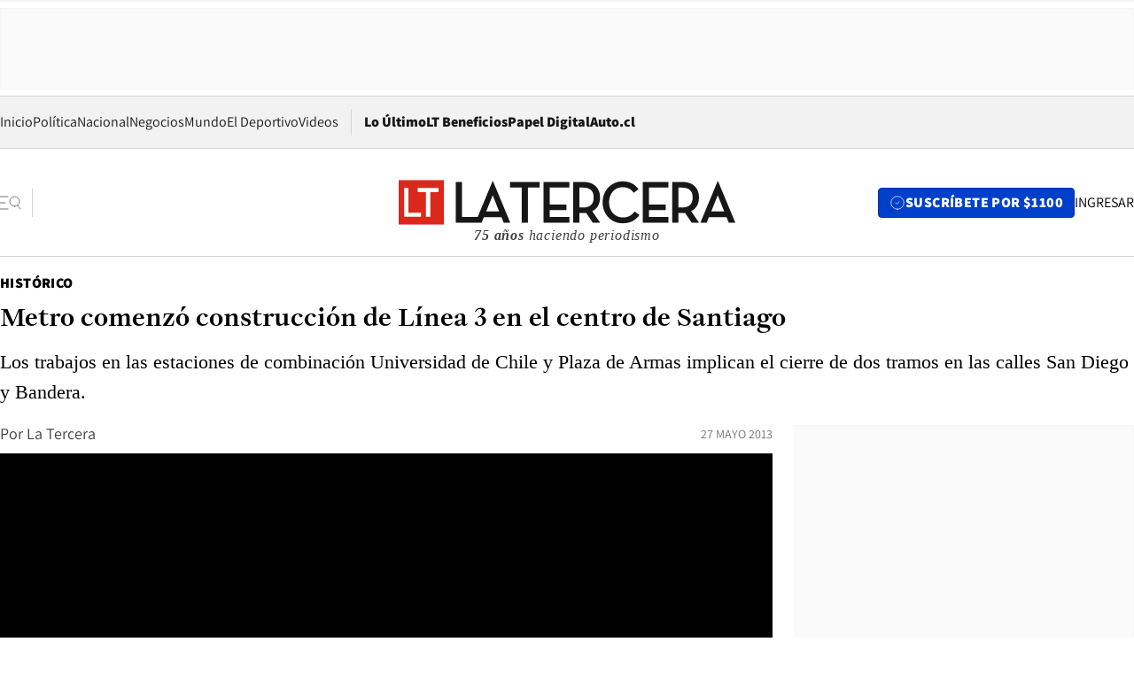

--- FILE ---
content_type: text/html; charset=utf-8
request_url: https://www.latercera.com/noticia/metro-comenzo-construccion-de-linea-3-en-el-centro-de-santiago/
body_size: 65131
content:
<!DOCTYPE html><html lang="es"><head><meta charSet="UTF-8"/><meta name="viewport" content="width=device-width, initial-scale=1"/><title>Metro comenzó construcción de Línea 3 en el centro de Santiago - La Tercera</title><meta name="robots" content="index, follow, max-image-preview:large"/><meta property="og:site_name" content="La Tercera"/><meta property="og:type" content="article"/><meta property="og:url" content="https://www.latercera.com/noticia/metro-comenzo-construccion-de-linea-3-en-el-centro-de-santiago/"/><meta name="description" content="Los trabajos en las estaciones de combinación Universidad de Chile y Plaza de Armas implican el cierre de dos tramos en las calles San Diego y Bandera."/><meta property="og:description" content="Los trabajos en las estaciones de combinación Universidad de Chile y Plaza de Armas implican el cierre de dos tramos en las calles San Diego y Bandera."/><meta name="twitter:description" content="Los trabajos en las estaciones de combinación Universidad de Chile y Plaza de Armas implican el cierre de dos tramos en las calles San Diego y Bandera."/><meta property="og:title" content="Metro comenzó construcción de Línea 3 en el centro de Santiago - La Tercera"/><meta name="twitter:title" content="Metro comenzó construcción de Línea 3 en el centro de Santiago - La Tercera"/><meta name="author" content="La Tercera"/><meta property="article:author" content="La Tercera"/><meta property="article:section" content="Histórico"/><meta name="keywords" content="Santiago, Centro, construcción, Metro, Línea 3"/><meta property="og:see_also" content="https://www.latercera.com/historico"/><meta property="og:updated_time" content="2020-02-15T21:51:15.804Z"/><meta property="article:modified_time" content="2020-02-15T21:51:15.804Z"/><meta property="article:published_time" content="2013-05-27T16:21:00Z"/><meta property="og:image" content="https://www.latercera.com/resizer/v2/LNTX4CAJLZGAFJCQTL2EWO7STA.jpg?auth=9d190a9c367914860440827b4cabd17409892544b709bb1efa29e47eb3112d08&amp;height=630&amp;width=1200&amp;focal=600%2C315"/><meta name="twitter:image" content="https://www.latercera.com/resizer/v2/LNTX4CAJLZGAFJCQTL2EWO7STA.jpg?auth=9d190a9c367914860440827b4cabd17409892544b709bb1efa29e47eb3112d08&amp;height=630&amp;width=1200&amp;focal=600%2C315"/><meta property="og:image:alt" content="La tecera chile"/><meta name="twitter:image:alt" content="La tecera chile"/><meta property="og:image:width" content="1200"/><meta property="og:image:height" content="630"/><meta name="twitter:card" content="summary_large_image"/><meta name="twitter:site" content="@latercera"/><link rel="canonical" href="https://www.latercera.com/noticia/metro-comenzo-construccion-de-linea-3-en-el-centro-de-santiago/"/><link rel="icon" type="image/x-icon" href="/pf/resources/favicon/la-tercera/favicon.ico?d=1085&amp;mxId=00000000"/><link as="font" crossorigin="" fetchpriority="high" href="/pf/resources/fonts/JolyHeadline-Bold.woff2?d=1085&amp;mxId=00000000" rel="preload" type="font/woff2"/><link as="font" crossorigin="" fetchpriority="high" href="/pf/resources/fonts/Assistant-ExtraBold.woff2?d=1085&amp;mxId=00000000" rel="preload" type="font/woff2"/><link as="font" crossorigin="" fetchpriority="high" href="/pf/resources/fonts/Assistant-Regular.woff2?d=1085&amp;mxId=00000000" rel="preload" type="font/woff2"/><link rel="preload" href="/pf/resources/styles/la-tercera/css/article.css?d=1085&amp;mxId=00000000" as="style"/><link rel="stylesheet" href="/pf/resources/styles/la-tercera/css/article.css?d=1085&amp;mxId=00000000" media="screen"/><link rel="preload" as="image" media="(max-width: 375px)"/><link rel="preload" as="image" media="(min-width: 376px) (max-width: 450px)"/><link rel="preload" as="image" media="(min-width: 451px) (max-width: 600px)"/><link rel="preload" as="image" media="(min-width: 1024px) (max-width: 1365px)"/><link rel="preload" as="image" media="(min-width: 1366px)"/><link rel="amphtml" href="https://www.latercera.com/noticia/metro-comenzo-construccion-de-linea-3-en-el-centro-de-santiago/?outputType=base-amp-type"/><script type="application/ld+json">{"@type":"NewsArticle","@context":"https://schema.org","articleBody":"Con trabajos en las calles San Diego y Bandera comenzó la construcción de las nuevas estaciones de combinación de la Línea 3 del Metro, Universidad de Chile y Plaza de Armas, que implicarán el cierre en dos tramos de dichas calles y desvíos de tránsito del transporte público y privado. Las estaciones serán parte de las 18 que contempla la nueva línea, que con 22 kilómetros de extensión conectará la zona norte de la capital con las comunas de Ñuñoa y La Reina, pasando por Santiago Centro. El proyecto beneficiará a 660 mil santiaguinos al reducir sus tiempos de viaje en un 50%, siendo que los usuarios podrán ir desde Huechuraba hasta Plaza de Armas en sólo 17 minutos. \"En los últimos años, Metro ha tenido un crecimiento sostenido, por lo que en la actualidad abarca una parte importante de las comunas de la capital y es el eje estructurante del transporte público. Gracias al proyecto de las Líneas 3 y 6, que aportarán 37 nuevos kilómetros a la red, se extenderá a cinco nuevas comunas, beneficiando cada vez a más santiaguinos\", dijo Álvaro Caballero, gerente Comercial y de Asuntos Corporativos de Metro. CIERRE DE CALLESLa nueva estación Universidad de Chile estará en el sector de la calle San Diego, mientras que la futura estación Plaza de Armas se situará en el sector de Bandera con Compañía. Para su construcción subterránea, se realizarán tres piques que permitirán iniciar los trabajos de galerías y túneles: Bandera con Compañía, Bandera con Catedral y San Diego entre Padre de Alonso Ovalle y la Av. Libertador Bernardo O'Higgins. Con esto, la construcción de las nuevas estaciones involucra necesariamente la realización de desvíos de tránsito en el área céntrica de la ciudad. Es así como los planes constructivos consideran el cierre de dos tramos de la calle Bandera y del paso bajo nivel en la calle San Diego, lo que implica la modificación de cinco recorridos de la locomoción colectiva y la realización de desvíos de tránsito para el transporte privado. Por calle Lord Cochrane y Amunátegui se desviarán los servicios que continúan al norte por Avenida Independencia, mientras que por Santa Rosa y Mac Iver circularán aquellos cuyo destino sea el sector de Cal y Canto. Estas vías tendrán preferencias explícitas para la circulación de buses.","articleSection":"Histórico","author":[],"dateCreated":"2020-02-15T21:51:15.804Z","dateModified":"2020-02-15T21:51:15.804Z","datePublished":"2013-05-27T16:21:00Z","description":"Los trabajos en las estaciones de combinación Universidad de Chile y Plaza de Armas implican el cierre de dos tramos en las calles San Diego y Bandera.","headline":"Metro comenzó construcción de Línea 3 en el centro de Santiago","keywords":["Santiago","Centro","construcción","Metro","Línea 3"],"mainEntity":{"@type":"ItemList","itemListElement":[{"@type":"ListItem","position":0,"item":{"@type":"WebPage","@id":"https://www.latercera.com/etiqueta/santiago/","name":"Santiago"}},{"@type":"ListItem","position":1,"item":{"@type":"WebPage","@id":"https://www.latercera.com/etiqueta/centro/","name":"Centro"}},{"@type":"ListItem","position":2,"item":{"@type":"WebPage","@id":"https://www.latercera.com/etiqueta/construccion/","name":"construcción"}},{"@type":"ListItem","position":3,"item":{"@type":"WebPage","@id":"https://www.latercera.com/etiqueta/metro/","name":"Metro"}},{"@type":"ListItem","position":4,"item":{"@type":"WebPage","@id":"https://www.latercera.com/etiqueta/linea-3/","name":"Línea 3"}}]},"mainEntityOfPage":{"@type":"WebPage","@id":"https://www.latercera.com/noticia/metro-comenzo-construccion-de-linea-3-en-el-centro-de-santiago/"},"publisher":{"@type":"Organization","name":"La Tercera","url":"https://www.latercera.com/","logo":{"@type":"ImageObject","url":"https://www.latercera.com/resizer/iZiSxC1F0QnCJrbYAVDHcpm1csU=/arc-anglerfish-arc2-prod-copesa/public/OMY53THTHFDXZHC46CCUJ3XFWE.png","height":50,"width":400},"sameAs":["https://www.facebook.com/laterceracom","https://www.instagram.com/laterceracom/","https://www.tiktok.com/@latercera","https://twitter.com/latercera","https://www.youtube.com/user/latercera"]}}</script><script type="application/ld+json">{"@type":"BreadcrumbList","@context":"https://schema.org","itemListElement":[{"@type":"ListItem","position":1,"item":{"@id":"https://www.latercera.com","name":"La Tercera"}},{"@type":"ListItem","position":2,"item":{"@id":"https://www.latercera.com/historico/","name":"Histórico"}},{"@type":"ListItem","position":3,"item":{"@id":"https://www.latercera.com/noticia/metro-comenzo-construccion-de-linea-3-en-el-centro-de-santiago/","name":"Metro comenzó construcción de Línea 3 en el centro de Santiago"}}]}</script><script type="application/ld+json">{"@type":"NewsMediaOrganization","@context":"https://schema.org","description":"Noticias de última hora de Chile, América Latina y el mundo. Contenidos exclusivos de política, internacional, economía, opinión, cultura, espectáculos y tendencias. Novedades de la actualidad local y contenidos interactivos de La Tercera.","email":"contacto@grupocopesa.com","ethicsPolicy":"https://canaldenuncias.grupocopesa.cl/gobierno-corporativo/view.php?file=CodigoEtica.pdf","logo":{"@type":"ImageObject","url":"https://www.latercera.com/resizer/iZiSxC1F0QnCJrbYAVDHcpm1csU=/arc-anglerfish-arc2-prod-copesa/public/OMY53THTHFDXZHC46CCUJ3XFWE.png","height":50,"width":400},"name":"La Tercera","publishingPrinciples":"https://canaldenuncias.grupocopesa.cl/gobierno-corporativo/view.php?file=CodigoEtica.pdf","sameAs":["https://www.facebook.com/laterceracom","https://www.instagram.com/laterceracom/","https://www.tiktok.com/@latercera","https://twitter.com/latercera","https://www.youtube.com/user/latercera"],"url":"https://www.latercera.com","address":{"@type":"PostalAddress","contactType":"contacto@grupocopesa.com","streetAddress":" Av. Apoquindo 4660, Las Condes","addressLocality":"Santiago","addressRegion":"Metropolitana","postalCode":"7560969","addressCountry":"CL"}}</script><script type="application/ld+json">{"@type":"WebSite","@context":"https://schema.org","url":"https://www.latercera.com","potentialAction":{"@type":"SearchAction","target":"https://www.latercera.com/search/?q={search_term_string}","query-input":"required name=search_term_string"}}</script><script type="application/javascript" id="polyfill-script">if(!Array.prototype.includes||!(window.Object && window.Object.assign)||!window.Promise||!window.Symbol||!window.fetch){document.write('<script type="application/javascript" src="/pf/dist/engine/polyfill.js?d=1085&mxId=00000000" defer=""><\/script>')}</script><script id="fusion-engine-react-script" type="application/javascript" src="/pf/dist/engine/react.js?d=1085&amp;mxId=00000000" defer=""></script><script id="fusion-engine-combinations-script" type="application/javascript" src="/pf/dist/components/combinations/base-type.js?d=1085&amp;mxId=00000000" defer=""></script><script data-integration="gtm-head">
	(function(w,d,s,l,i){w[l]=w[l]||[];w[l].push({'gtm.start':
		new Date().getTime(),event:'gtm.js'});var f=d.getElementsByTagName(s)[0],
		j=d.createElement(s),dl=l!='dataLayer'?'&l='+l:'';j.async=true;j.src=
		'https://www.googletagmanager.com/gtm.js?id='+i+dl;f.parentNode.insertBefore(j,f);
		})(window,document,'script','dataLayer','GTM-T2QV7ZXP');
	</script><script defer="" data-integration="marfeel">
		!(function () {
			"use strict";
			function e(e) {
				var t = !(arguments.length > 1 && void 0 !== arguments[1]) || arguments[1],
					c = document.createElement("script");
				(c.src = e),
					t
						? (c.type = "module")
						: ((c.async = !0), (c.type = "text/javascript"), c.setAttribute("nomodule", ""));
				var n = document.getElementsByTagName("script")[0];
				n.parentNode.insertBefore(c, n);
			}
			!(function (t, c) {
				!(function (t, c, n) {
					var a, o, r;
					(n.accountId = c),
						(null !== (a = t.marfeel) && void 0 !== a) || (t.marfeel = {}),
						(null !== (o = (r = t.marfeel).cmd) && void 0 !== o) || (r.cmd = []),
						(t.marfeel.config = n);
					var i = "https://sdk.mrf.io/statics";
					e("".concat(i, "/marfeel-sdk.js?id=").concat(c), !0),
						e("".concat(i, "/marfeel-sdk.es5.js?id=").concat(c), !1);
				})(t, c, arguments.length > 2 && void 0 !== arguments[2] ? arguments[2] : {});
			})(window, 10372, {} /* Config */);
		})();</script><script defer="" type="text/javascript">
		(function() {
			function getCookie(name) {
				var cookieArray = document.cookie.split('; ');
				var cookieValue = null;
				for (var i = 0; i < cookieArray.length; i++) {
					var cookiePair = cookieArray[i].split('=');
					if (name === cookiePair[0]) {
						cookieValue = decodeURIComponent(cookiePair[1]);
						break;
					}
				}
				return cookieValue;
			}

			var isLoggedIn = window.localStorage.getItem('ltsess');
			var isPremium = getCookie('ltprm');

			if (isLoggedIn == 'true') {
				window.marfeel.cmd.push(['compass', function(compass) {
					compass.setUserType(2);
				}]);
			}
			if (isPremium != 'false' && isPremium) {
				window.marfeel.cmd.push(['compass', function(compass) {
					compass.setUserType(3);
				}]);
			}
		})();</script><script async="" data-integration="comscore" src="https://sb.scorecardresearch.com/beacon.js"></script><script defer="" data-integration="comscore">
	var _comscore = _comscore || [];
	_comscore.push({ c1: "2", c2: "6906468", options: {enableFirstPartyCookie: true,bypassUserConsentRequirementFor1PCookie: true}});
	(function() {
              var s = document.createElement("script"), el = document.getElementsByTagName("script")[0]; s.async = true;
              s.src = "https://sb.scorecardresearch.com/cs/6906468/beacon.js";
              el.parentNode.insertBefore(s, el);
            })();
	</script>
<script>(window.BOOMR_mq=window.BOOMR_mq||[]).push(["addVar",{"rua.upush":"false","rua.cpush":"true","rua.upre":"false","rua.cpre":"true","rua.uprl":"false","rua.cprl":"false","rua.cprf":"false","rua.trans":"SJ-051b2fe7-4875-41f4-bc28-e3e2fa042b31","rua.cook":"false","rua.ims":"false","rua.ufprl":"false","rua.cfprl":"true","rua.isuxp":"false","rua.texp":"norulematch","rua.ceh":"false","rua.ueh":"false","rua.ieh.st":"0"}]);</script>
                              <script>!function(e){var n="https://s.go-mpulse.net/boomerang/";if("False"=="True")e.BOOMR_config=e.BOOMR_config||{},e.BOOMR_config.PageParams=e.BOOMR_config.PageParams||{},e.BOOMR_config.PageParams.pci=!0,n="https://s2.go-mpulse.net/boomerang/";if(window.BOOMR_API_key="ZZ6GQ-CZGQY-PFVX5-D656L-P96M7",function(){function e(){if(!o){var e=document.createElement("script");e.id="boomr-scr-as",e.src=window.BOOMR.url,e.async=!0,i.parentNode.appendChild(e),o=!0}}function t(e){o=!0;var n,t,a,r,d=document,O=window;if(window.BOOMR.snippetMethod=e?"if":"i",t=function(e,n){var t=d.createElement("script");t.id=n||"boomr-if-as",t.src=window.BOOMR.url,BOOMR_lstart=(new Date).getTime(),e=e||d.body,e.appendChild(t)},!window.addEventListener&&window.attachEvent&&navigator.userAgent.match(/MSIE [67]\./))return window.BOOMR.snippetMethod="s",void t(i.parentNode,"boomr-async");a=document.createElement("IFRAME"),a.src="about:blank",a.title="",a.role="presentation",a.loading="eager",r=(a.frameElement||a).style,r.width=0,r.height=0,r.border=0,r.display="none",i.parentNode.appendChild(a);try{O=a.contentWindow,d=O.document.open()}catch(_){n=document.domain,a.src="javascript:var d=document.open();d.domain='"+n+"';void(0);",O=a.contentWindow,d=O.document.open()}if(n)d._boomrl=function(){this.domain=n,t()},d.write("<bo"+"dy onload='document._boomrl();'>");else if(O._boomrl=function(){t()},O.addEventListener)O.addEventListener("load",O._boomrl,!1);else if(O.attachEvent)O.attachEvent("onload",O._boomrl);d.close()}function a(e){window.BOOMR_onload=e&&e.timeStamp||(new Date).getTime()}if(!window.BOOMR||!window.BOOMR.version&&!window.BOOMR.snippetExecuted){window.BOOMR=window.BOOMR||{},window.BOOMR.snippetStart=(new Date).getTime(),window.BOOMR.snippetExecuted=!0,window.BOOMR.snippetVersion=12,window.BOOMR.url=n+"ZZ6GQ-CZGQY-PFVX5-D656L-P96M7";var i=document.currentScript||document.getElementsByTagName("script")[0],o=!1,r=document.createElement("link");if(r.relList&&"function"==typeof r.relList.supports&&r.relList.supports("preload")&&"as"in r)window.BOOMR.snippetMethod="p",r.href=window.BOOMR.url,r.rel="preload",r.as="script",r.addEventListener("load",e),r.addEventListener("error",function(){t(!0)}),setTimeout(function(){if(!o)t(!0)},3e3),BOOMR_lstart=(new Date).getTime(),i.parentNode.appendChild(r);else t(!1);if(window.addEventListener)window.addEventListener("load",a,!1);else if(window.attachEvent)window.attachEvent("onload",a)}}(),"".length>0)if(e&&"performance"in e&&e.performance&&"function"==typeof e.performance.setResourceTimingBufferSize)e.performance.setResourceTimingBufferSize();!function(){if(BOOMR=e.BOOMR||{},BOOMR.plugins=BOOMR.plugins||{},!BOOMR.plugins.AK){var n="true"=="true"?1:0,t="",a="aoilikyx3t3b62lkq5ha-f-dbcf944ec-clientnsv4-s.akamaihd.net",i="false"=="true"?2:1,o={"ak.v":"39","ak.cp":"930542","ak.ai":parseInt("595896",10),"ak.ol":"0","ak.cr":9,"ak.ipv":4,"ak.proto":"h2","ak.rid":"1ca06374","ak.r":42198,"ak.a2":n,"ak.m":"dscr","ak.n":"ff","ak.bpcip":"3.144.180.0","ak.cport":59042,"ak.gh":"23.66.232.31","ak.quicv":"","ak.tlsv":"tls1.3","ak.0rtt":"","ak.0rtt.ed":"","ak.csrc":"-","ak.acc":"","ak.t":"1768589134","ak.ak":"hOBiQwZUYzCg5VSAfCLimQ==lfcI3hkGghT/QC0OsjS3/JKBtTPXHLGCpWgUVn7WFs3YbHp7eMbhlfCHooIN/OGYaNesBqgQOwL7w4hF5S1MNYH5lZIvxFX4MJ1hnsVFXfJN5F2mp1HmORL7kjaOEtjb0D37gOOkbVu+ATdmq9+OJCDhqRfrS+TPPu18j9dswT9TyfaVPCjHh5JZ8GtUdrtaGyycIXoZ18XgZWovk89voR/BkeKRsQN4WxMBnJaOl92lIvzxsYbMN2iUgjigLIiM8GOJRh1o1OcVPWVvYmlvzsvUJV6rJREU/G+esZXfIoVLMWW7ps6cVY2VReGyYzQ1HyOq1vCCV027lWqjFHo6LWo3IPkz9ToC19hEVJi1hg1n5u7B+UnS4uuhF2fAQD1NrR6T68FHmMem69fPB2bS5Rm7D+LuyjPiPStyAF9+XFc=","ak.pv":"36","ak.dpoabenc":"","ak.tf":i};if(""!==t)o["ak.ruds"]=t;var r={i:!1,av:function(n){var t="http.initiator";if(n&&(!n[t]||"spa_hard"===n[t]))o["ak.feo"]=void 0!==e.aFeoApplied?1:0,BOOMR.addVar(o)},rv:function(){var e=["ak.bpcip","ak.cport","ak.cr","ak.csrc","ak.gh","ak.ipv","ak.m","ak.n","ak.ol","ak.proto","ak.quicv","ak.tlsv","ak.0rtt","ak.0rtt.ed","ak.r","ak.acc","ak.t","ak.tf"];BOOMR.removeVar(e)}};BOOMR.plugins.AK={akVars:o,akDNSPreFetchDomain:a,init:function(){if(!r.i){var e=BOOMR.subscribe;e("before_beacon",r.av,null,null),e("onbeacon",r.rv,null,null),r.i=!0}return this},is_complete:function(){return!0}}}}()}(window);</script></head><body><div id="fusion-app"><div class="article-right-rail  "><header class="article-right-rail__header"><div class="ads-block  show  isItt  ad-background " style="--adBackgroundColor:#FAFAFA;--adBorderColor:#f5f5f5"><div class="ads-block__container" id="arcad-feature-f0fpjJ7M6D4u4ki-bb3ed3e6d6c11"><div class="ads-block__unit-wrapper" style="max-width:800px" data-testid="ad-block-unit-wrapper"><div style="height:480"></div></div></div></div><div class="masthead"><div></div><div class="masthead__wrapper"><div class="masthead__ad" id="masthead__ad"><div class="ads-block  show    ad-background " style="--adBackgroundColor:#FAFAFA;--adBorderColor:#f5f5f5"><div class="ads-block__container" id="arcad-feature-f0f1khpdMEGE3lB-10ca76437dbf45"><div class="ads-block__unit-wrapper m50 d90" style="max-width:970px" data-testid="ad-block-unit-wrapper"><div style="height:50"></div></div></div></div></div><nav class="masthead__nav"><ul class="masthead__nav-list"><li class="masthead__nav-list-item"><a class="base-link" href="/" target="_self">Inicio</a></li><li class="masthead__nav-list-item"><a class="base-link" href="/canal/politica/" target="_self">Política</a></li><li class="masthead__nav-list-item"><a class="base-link" href="/canal/nacional/" target="_self">Nacional</a></li><li class="masthead__nav-list-item"><a class="base-link" href="/canal/pulso/" target="_self">Negocios</a></li><li class="masthead__nav-list-item"><a class="base-link" href="/canal/mundo/" target="_self">Mundo</a></li><li class="masthead__nav-list-item"><a class="base-link" href="/canal/el-deportivo/" target="_self">El Deportivo</a></li><li class="masthead__nav-list-item"><a class="base-link" href="https://www.latercera.com/videos/" target="_self">Videos</a></li></ul><div class="masthead__nav-divider"></div><ul class="masthead__nav-list-extra"><li class="masthead__nav-list-extra-item"><a class="base-link" href="/lo-ultimo/" target="_self">Lo Último</a></li><li class="masthead__nav-list-extra-item"><a class="base-link" href="/club-la-tercera/" target="_self">LT Beneficios</a></li><li class="masthead__nav-list-extra-item"><a class="base-link" href="https://kiosco.latercera.com/library/" rel="noopener noreferrer" target="_blank">Papel Digital<span class="visually-hidden">Opens in new window</span></a></li><li class="masthead__nav-list-extra-item"><a class="base-link" href="https://www.latercera.com/auto/" target="_self">Auto.cl</a></li></ul></nav><header class="masthead__main"><input type="checkbox" id="masthead-modal-toggle" class="masthead__modal-checkbox" hidden=""/><button type="button" class="masthead__main-search" aria-label="Abrir menú lateral"><svg class="search-icon" width="24" height="24" viewBox="0 0 24 24" fill="none" xmlns="http://www.w3.org/2000/svg"><g clip-path="url(#clip0_1003_273)"><path d="M9 5H0" stroke="#404040" stroke-linecap="round" stroke-linejoin="round"></path><path d="M6 12H0" stroke="#404040" stroke-linecap="round" stroke-linejoin="round"></path><path d="M9 19H0" stroke="#404040" stroke-linecap="round" stroke-linejoin="round"></path><path d="M16.5 16C19.5376 16 22 13.5376 22 10.5C22 7.46243 19.5376 5 16.5 5C13.4624 5 11 7.46243 11 10.5C11 13.5376 13.4624 16 16.5 16Z" stroke="#404040" stroke-linecap="round" stroke-linejoin="round"></path><path d="M23 19L19.8388 14.8661" stroke="#404040" stroke-linecap="round" stroke-linejoin="round"></path></g><defs><clipPath id="clip0_1003_273"><rect width="24" height="24" fill="white"></rect></clipPath></defs></svg></button><div class="masthead__modal-container"><div class="masthead__modal"><div class="masthead__modal__close-row"><button type="button" class="masthead__modal__close-btn" aria-label="Cerrar modal"><span>CERRAR</span><svg class="close-icon" width="18" height="18" viewBox="6 6 12 12" fill="none" xmlns="http://www.w3.org/2000/svg"><path d="M18 6L6 18" stroke="#737373" stroke-linecap="round" stroke-linejoin="round"></path><path d="M6 6L18 18" stroke="#737373" stroke-linecap="round" stroke-linejoin="round"></path></svg></button></div><a class="base-link masthead__modal__cta azul" href="/compra-suscripcion/?utm_content=&amp;utm_element=boton_menu" target="_self">SUSCRÍBETE POR $1100</a><div class="masthead__modal__search"><input type="text" name="search" placeholder="Buscar en La Tercera" class="masthead__modal__search-input" value=""/><button><svg width="32" height="32" viewBox="0 0 24 24" fill="none" xmlns="http://www.w3.org/2000/svg"><path d="M16.5 16C19.5376 16 22 13.5376 22 10.5C22 7.46243 19.5376 5 16.5 5C13.4624 5 11 7.46243 11 10.5C11 13.5376 13.4624 16 16.5 16Z" stroke="#404040" stroke-linecap="round" stroke-linejoin="round"></path><path d="M23 19L19.8388 14.8661" stroke="#404040" stroke-linecap="round" stroke-linejoin="round"></path></svg></button></div><div class="first-group"><div class="first-group__section"><a aria-label="La Tercera" class="base-link" href="/" target="_self"><span class="first-group__section__title">La Tercera</span></a><ul class="first-group__list"><li><a aria-label="Portada" class="base-link" href="https://www.latercera.com/" target="_self"><span>Portada</span></a></li><li><a aria-label="Lo Último" class="base-link" href="https://www.latercera.com/lo-ultimo/" target="_self"><span>Lo Último</span></a></li><li><a aria-label="Papel Digital" class="base-link" href="https://kiosco.latercera.com/library" rel="noopener noreferrer" target="_blank"><span>Papel Digital</span><span class="visually-hidden">Opens in new window</span></a></li><li><a aria-label="Newsletters" class="base-link" href="https://www.latercera.com/newsletters/" target="_self"><span>Newsletters</span></a></li></ul></div><div class="first-group__section"><span class="first-group__section__title">Ciencia y Tecnología</span><ul class="first-group__list"><li><a aria-label="Tendencias" class="base-link" href="/canal/tendencias/" target="_self"><span>Tendencias</span></a></li><li><a aria-label="Tecnología" class="base-link" href="/etiqueta/tecnologia/" target="_self"><span>Tecnología</span></a></li><li><a aria-label="Ciencia" class="base-link" href="/etiqueta/ciencia/" target="_self"><span>Ciencia</span></a></li><li><a aria-label="Medioambiente" class="base-link" href="/etiqueta/medioambiente/" target="_self"><span>Medioambiente</span></a></li></ul></div><div class="first-group__section"><a aria-label="Chile" class="base-link" href="/canal/nacional/" target="_self"><span class="first-group__section__title">Chile</span></a><ul class="first-group__list"><li><a aria-label="Política" class="base-link" href="/canal/politica/" target="_self"><span>Política</span></a></li><li><a aria-label="Nacional" class="base-link" href="/canal/nacional/" target="_self"><span>Nacional</span></a></li><li><a aria-label="Servicios" class="base-link" href="/canal/servicios/" target="_self"><span>Servicios</span></a></li><li><a aria-label="Educación" class="base-link" href="https://www.latercera.com/canal/educaLT/" target="_self"><span>Educación</span></a></li><li><a aria-label="Presidenciales" class="base-link" href="/etiqueta/presidenciales/" target="_self"><span>Presidenciales</span></a></li><li><a aria-label="Congreso" class="base-link" href="/etiqueta/congreso/" target="_self"><span>Congreso</span></a></li><li><a aria-label="Desde la redacción" class="base-link" href="/etiqueta/desde-la-redaccion/" target="_self"><span>Desde la redacción</span></a></li></ul></div><div class="first-group__section"><a aria-label="Negocios" class="base-link" href="/canal/pulso/" target="_self"><span class="first-group__section__title">Negocios</span></a><ul class="first-group__list"><li><a aria-label="Pulso" class="base-link" href="/canal/pulso/" target="_self"><span>Pulso</span></a></li><li><a aria-label="Minería" class="base-link" href="/etiqueta/mineria/" target="_self"><span>Minería</span></a></li><li><a aria-label="Emprendimiento" class="base-link" href="https://www.latercera.com/canal/pulso-hub-emprende/" target="_self"><span>Emprendimiento</span></a></li><li><a aria-label="Sustentabilidad" class="base-link" href="https://www.latercera.com/canal/pulso-hub-sustentabilidad/" target="_self"><span>Sustentabilidad</span></a></li><li><a aria-label="Money Talks" class="base-link" href="/etiqueta/money-talks/" target="_self"><span>Money Talks</span></a></li><li><a aria-label="Red Activa" class="base-link" href="https://www.latercera.com/canal/pulso-red-activa/" target="_self"><span>Red Activa</span></a></li><li><a aria-label="Motores" class="base-link" href="https://www.latercera.com/canal/mtonline/" target="_self"><span>Motores</span></a></li></ul></div><div class="first-group__section"><a aria-label="Opinión" class="base-link" href="/opinion/" target="_self"><span class="first-group__section__title">Opinión</span></a><ul class="first-group__list"><li><a aria-label="Editorial" class="base-link" href="/canal/editorial/" target="_self"><span>Editorial</span></a></li><li><a aria-label="Columnas" class="base-link" href="/canal/opinion/" target="_self"><span>Columnas</span></a></li><li><a aria-label="Cartas al Director" class="base-link" href="/canal/cartas-al-director/" target="_self"><span>Cartas al Director</span></a></li></ul></div><div class="first-group__section"><span class="first-group__section__title">Cultura y Entretención</span><ul class="first-group__list"><li><a aria-label="Culto" class="base-link" href="/canal/culto/" target="_self"><span>Culto</span></a></li><li><a aria-label="Finde" class="base-link" href="https://www.latercera.com/canal/finde/" target="_self"><span>Finde</span></a></li><li><a aria-label="La Cuarta" class="base-link" href="https://www.lacuarta.com/" rel="noopener noreferrer" target="_blank"><span>La Cuarta</span><span class="visually-hidden">Opens in new window</span></a></li><li><a aria-label="Glamorama" class="base-link" href="https://www.lacuarta.com/glamorama/" rel="noopener noreferrer" target="_blank"><span>Glamorama</span><span class="visually-hidden">Opens in new window</span></a></li></ul></div><div class="first-group__section"><span class="first-group__section__title">Sociedad</span><ul class="first-group__list"><li><a aria-label="Paula" class="base-link" href="https://www.latercera.com/canal/paula/" target="_self"><span>Paula</span></a></li><li><a aria-label="Sociales" class="base-link" href="https://www.latercera.com/canal/sociales/" target="_self"><span>Sociales</span></a></li><li><a aria-label="Board" class="base-link" href="https://www.latercera.com/lt-board/" target="_self"><span>Board</span></a></li></ul></div><div class="first-group__section"><a aria-label="El Deportivo" class="base-link" href="/canal/el-deportivo/" target="_self"><span class="first-group__section__title">El Deportivo</span></a><ul class="first-group__list"><li><a aria-label="Fútbol Chileno" class="base-link" href="/etiqueta/futbol-chileno/" target="_self"><span>Fútbol Chileno</span></a></li><li><a aria-label="Fórmula 1" class="base-link" href="/etiqueta/formula-1/" target="_self"><span>Fórmula 1</span></a></li><li><a aria-label="Tenis" class="base-link" href="/etiqueta/tenis/" target="_self"><span>Tenis</span></a></li></ul></div><div class="first-group__section"><a aria-label="Mundo" class="base-link" href="/canal/mundo/" target="_self"><span class="first-group__section__title">Mundo</span></a><ul class="first-group__list"></ul></div></div><div class="second-group"><div class="second-group__section"><span class="second-group__section__title">Ediciones</span><ul class="second-group__list"><li><a aria-label="La Tercera PM" class="base-link" href="https://www.latercera.com/etiqueta/la-tercera-pm" target="_self"><span>La Tercera PM</span></a></li><li><a aria-label="La Tercera Sábado" class="base-link" href="https://www.latercera.com/canal/lt-sabado/" target="_self"><span>La Tercera Sábado</span></a></li><li><a aria-label="La Tercera Domingo" class="base-link" href="https://www.latercera.com/canal/lt-domingo/" target="_self"><span>La Tercera Domingo</span></a></li></ul></div><div class="second-group__section"><span class="second-group__section__title">Suscripciones</span><ul class="second-group__list"><li><a aria-label="LT Beneficios" class="base-link" href="/club-la-tercera/" target="_self"><span>LT Beneficios</span></a></li><li><a aria-label="Corporativas" class="base-link" href="/suscripcionempresas/" target="_self"><span>Corporativas</span></a></li><li><a aria-label="Universidades" class="base-link" href="https://suscripciondigital.latercera.com/campaign/plan-universitario" rel="noopener noreferrer" target="_blank"><span>Universidades</span><span class="visually-hidden">Opens in new window</span></a></li></ul></div><div class="second-group__section"><span class="second-group__section__title">Redes sociales</span><ul class="second-group__list"><li><a aria-label="X" class="base-link" href="https://x.com/latercera" rel="noopener noreferrer" target="_blank"><span>X</span><span class="visually-hidden">Opens in new window</span></a></li><li><a aria-label="Instagram" class="base-link" href="https://www.instagram.com/laterceracom/" rel="noopener noreferrer" target="_blank"><span>Instagram</span><span class="visually-hidden">Opens in new window</span></a></li><li><a aria-label="Facebook" class="base-link" href="https://www.facebook.com/laterceracom" rel="noopener noreferrer" target="_blank"><span>Facebook</span><span class="visually-hidden">Opens in new window</span></a></li><li><a aria-label="YouTube" class="base-link" href="https://www.youtube.com/user/latercera" rel="noopener noreferrer" target="_blank"><span>YouTube</span><span class="visually-hidden">Opens in new window</span></a></li><li><a aria-label="TikTok" class="base-link" href="https://www.tiktok.com/@latercera" rel="noopener noreferrer" target="_blank"><span>TikTok</span><span class="visually-hidden">Opens in new window</span></a></li><li><a aria-label="Linkedin" class="base-link" href="https://cl.linkedin.com/company/la-tercera" rel="noopener noreferrer" target="_blank"><span>Linkedin</span><span class="visually-hidden">Opens in new window</span></a></li></ul></div><div class="second-group__section"><span class="second-group__section__title">Grupo Copesa</span><ul class="second-group__list"><li><a aria-label="Auto.cl" class="base-link" href="https://www.latercera.com/auto/" target="_self"><span>Auto.cl</span></a></li><li><a aria-label="La Cuarta" class="base-link" href="https://www.lacuarta.com/" rel="noopener noreferrer" target="_blank"><span>La Cuarta</span><span class="visually-hidden">Opens in new window</span></a></li><li><a aria-label="Glamorama" class="base-link" href="https://glamorama.latercera.com/" rel="noopener noreferrer" target="_blank"><span>Glamorama</span><span class="visually-hidden">Opens in new window</span></a></li></ul></div></div><ul class="third-group-list"><li><a aria-label="Quiénes somos" class="base-link" href="/quienes-somos/" target="_self"><span>Quiénes somos</span></a></li><li><a aria-label="Servicio al Suscriptor" class="base-link" href="/contacto/" target="_self"><span>Servicio al Suscriptor</span></a></li><li><a aria-label="Mi cuenta" class="base-link" href="/mi-cuenta/" target="_self"><span>Mi cuenta</span></a></li><li><a aria-label="Preguntas Frecuentes" class="base-link" href="/preguntas-frecuentes/" target="_self"><span>Preguntas Frecuentes</span></a></li></ul></div><label for="masthead-modal-toggle" class="masthead__modal-overlay"></label></div><a aria-label="Ir a la página de inicio" class="base-link masthead__main-logo" href="/" target="_self"><svg class="logo-lt-icon" width="160" height="22" viewBox="0 0 160 22" fill="none" role="img" aria-labelledby="logo-lt-title"><title id="logo-lt-title">Logo La Tercera</title><g clip-path="url(#clip0_1003_280)"><path class="logo-lt-icon__sub-background" d="M21.5335 0.467789H0V21.5322H21.5335V0.467789Z" fill="#da291c"></path><path class="logo-lt-icon__sub-text" d="M2.62355 4.2951H4.6836V15.8338H10.5866V17.7049H2.62355V4.2951Z" fill="#ffffff"></path><path class="logo-lt-icon__sub-text" d="M12.9515 6.17569H9.05312V4.2951H18.9007V6.17569H15.0115V17.7049H12.9515V6.17569Z" fill="#ffffff"></path><g class="logo-lt-icon__text" fill="#171717"><path d="M52.9238 4.0872H58.485V20.5683H61.4319V4.0872H66.9931V1.4128H52.9238V4.0872Z"></path><path d="M95.7136 8.73668C95.7136 4.31401 92.8776 1.4128 87.7321 1.4128H82.9377V20.5683H85.8845V16.0039H87.7321C88.2032 16.0039 88.6651 15.9755 89.0808 15.9188L92.2771 20.5683H95.7783L91.9723 15.1344C94.4296 13.9721 95.7229 11.6946 95.7229 8.73668H95.7136ZM87.6305 13.4145H85.8845V4.0872H87.6305C91.2056 4.0872 92.6836 5.83548 92.6836 8.73668C92.6836 11.6379 91.224 13.4145 87.6305 13.4145Z"></path><path d="M106.503 18.0924C102.734 18.0924 99.9815 15.1344 99.9815 10.9953C99.9815 6.8561 102.679 3.88875 106.402 3.88875C108.878 3.88875 110.467 4.79596 111.714 6.51589L113.977 4.88102C112.351 2.54682 109.958 1.1671 106.485 1.1671C101.145 1.1671 96.933 5.33462 96.933 10.9953C96.933 16.6559 101.062 20.8235 106.411 20.8235C110.042 20.8235 112.499 19.5288 114.43 16.9111L112.139 15.3046C110.734 17.1662 108.942 18.1018 106.522 18.1018L106.503 18.0924Z"></path><path d="M142.744 8.73668C142.744 4.31401 139.898 1.4128 134.753 1.4128H129.958V20.5683H132.915V16.0039H134.753C135.215 16.0039 135.686 15.9755 136.092 15.9188L139.289 20.5683H142.79L138.984 15.1344C141.441 13.9721 142.734 11.6946 142.734 8.73668H142.744ZM134.642 13.4145H132.924V4.0872H134.642C138.217 4.0872 139.714 5.83548 139.714 8.73668C139.714 11.6379 138.254 13.4145 134.642 13.4145Z"></path><path d="M151.769 1.02534H151.603L143.4 20.5777H146.374L147.455 17.9033H155.824L156.896 20.5777H160.009L151.769 1.02534ZM148.545 15.2195L151.658 7.64046L154.716 15.2195H148.545Z"></path><path d="M116.009 20.5683H128.203V17.8939H118.956V14.6525H126.901V12.0348H118.956V4.0872H128.203V1.4128H116.009V20.5683Z"></path><path d="M71.7875 14.6525H79.7413V12.0348H71.7875V4.0872H81.1363V1.4128H68.8406V20.5683H81.1455V17.8939H71.7875V14.6525Z"></path><path d="M44.6374 1.02534L37.552 17.8939H30.0878V1.42225H27.1409V20.5777H39.4088L40.4804 17.9033H48.8591L49.9307 20.5777H53.0439L44.8129 1.02534H44.6374ZM41.5889 15.2195L44.7021 7.64991L47.7598 15.2195H41.5981H41.5889Z"></path></g></g><defs><clipPath id="clip0_1003_280"><rect width="160" height="21.0644" fill="white" transform="translate(0 0.467789)"></rect></clipPath></defs></svg></a><div class="masthead__main-message"><span><b>75 años</b> haciendo periodismo</span></div><div class="masthead__user-info"><a aria-label="Suscribirse" class="base-link masthead__user-info__subscribe azul" href="/compra-suscripcion/?utm_content=&amp;utm_element=boton_header" target="_self"><span class="masthead__user-info__subscribe-icon"><svg class="circlecheck-icon" xmlns="http://www.w3.org/2000/svg" width="25" height="24" viewBox="0 0 25 24" fill="none"><path d="M12.5 22C18.0228 22 22.5 17.5228 22.5 12C22.5 6.47715 18.0228 2 12.5 2C6.97715 2 2.5 6.47715 2.5 12C2.5 17.5228 6.97715 22 12.5 22Z" stroke="#262626" stroke-linecap="round" stroke-linejoin="round"></path><path d="M9.5 12L11.5 14L15.5 10" stroke="#262626" stroke-linecap="round" stroke-linejoin="round"></path></svg></span><span class="mobile-only" aria-hidden="false">SUSCRÍBETE</span><span class="desktop-only" aria-hidden="true">SUSCRÍBETE POR $1100</span></a><a aria-label="Iniciar sesión mobile" class="base-link masthead__user-info__signin masthead__user-info__signin--mobile" href="/usuario/logueo/" target="_self"><svg class="profile-icon" width="24" height="25" viewBox="0 0 24 25" fill="none" xmlns="http://www.w3.org/2000/svg"><path d="M19 21.1121V18.1121C19 17.0512 18.5786 16.0338 17.8284 15.2836C17.0783 14.5335 16.0609 14.1121 15 14.1121H9C7.93913 14.1121 6.92172 14.5335 6.17157 15.2836C5.42143 16.0338 5 17.0512 5 18.1121V21.1121" stroke="#404040" stroke-linecap="round" stroke-linejoin="round"></path><path d="M12 11.1121C14.2091 11.1121 16 9.3212 16 7.11206C16 4.90292 14.2091 3.11206 12 3.11206C9.79086 3.11206 8 4.90292 8 7.11206C8 9.3212 9.79086 11.1121 12 11.1121Z" stroke="#404040" stroke-linecap="round" stroke-linejoin="round"></path></svg></a><a aria-label="Iniciar sesión" class="base-link masthead__user-info__signin" href="/usuario/logueo/" target="_self">INGRESAR</a></div></header></div></div></header><div class="article-right-rail__top"></div><section class="article-right-rail__wrapper"><main class="article-right-rail__main"><div class="article-right-rail__heading"><div id="fusion-static-enter:f0f4jJSoVgxU4h3" style="display:none" data-fusion-component="f0f4jJSoVgxU4h3"></div><header class="article-head"><section class="article-head__section"><span class="article-head__section__name"><a class="base-link" href="/canal/historico/" target="_self">Histórico</a></span></section><h1 class="article-head__title">Metro comenzó construcción de Línea 3 en el centro de Santiago</h1><h2 class="article-head__subtitle">Los trabajos en las estaciones de combinación Universidad de Chile y Plaza de Armas implican el cierre de dos tramos en las calles San Diego y Bandera.</h2></header><div id="fusion-static-exit:f0f4jJSoVgxU4h3" style="display:none" data-fusion-component="f0f4jJSoVgxU4h3"></div></div><div class="article-right-rail__body"><div class="article-body__byline"><span class="article-body__byline__authors"><span>Por<!-- --> </span><address><a aria-label="Link a autor" class="base-link article-body__byline__author" href="/autor/4ZVI6UPAMVFURLYT2FBT2CYDOQ/" target="_self">La Tercera</a></address></span><time class="article-body__byline__date" dateTime="2013-05-27T16:21:00Z">27 MAYO 2013</time></div><figure style="--aspect-ratio:16/9" class="article-body__figure"><img alt="" class="global-image" decoding="async" sizes="(min-width: 1366px) 800px, (min-width: 1024px) 990px, (min-width: 768px) 768px, (min-width: 450px) 600px, (min-width: 375px) 450px, 375px" src="https://www.latercera.com/resizer/v2/LNTX4CAJLZGAFJCQTL2EWO7STA.jpg?auth=9d190a9c367914860440827b4cabd17409892544b709bb1efa29e47eb3112d08&amp;focal=600%2C315&amp;width=800&amp;height=450&amp;quality=70" srcSet="https://www.latercera.com/resizer/v2/LNTX4CAJLZGAFJCQTL2EWO7STA.jpg?auth=9d190a9c367914860440827b4cabd17409892544b709bb1efa29e47eb3112d08&amp;focal=600%2C315&amp;width=375&amp;height=211&amp;quality=70 375w, https://www.latercera.com/resizer/v2/LNTX4CAJLZGAFJCQTL2EWO7STA.jpg?auth=9d190a9c367914860440827b4cabd17409892544b709bb1efa29e47eb3112d08&amp;focal=600%2C315&amp;width=450&amp;height=253&amp;quality=70 450w, https://www.latercera.com/resizer/v2/LNTX4CAJLZGAFJCQTL2EWO7STA.jpg?auth=9d190a9c367914860440827b4cabd17409892544b709bb1efa29e47eb3112d08&amp;focal=600%2C315&amp;width=600&amp;height=338&amp;quality=70 600w, https://www.latercera.com/resizer/v2/LNTX4CAJLZGAFJCQTL2EWO7STA.jpg?auth=9d190a9c367914860440827b4cabd17409892544b709bb1efa29e47eb3112d08&amp;focal=600%2C315&amp;width=768&amp;height=432&amp;quality=70 768w, https://www.latercera.com/resizer/v2/LNTX4CAJLZGAFJCQTL2EWO7STA.jpg?auth=9d190a9c367914860440827b4cabd17409892544b709bb1efa29e47eb3112d08&amp;focal=600%2C315&amp;width=990&amp;height=557&amp;quality=70 990w, https://www.latercera.com/resizer/v2/LNTX4CAJLZGAFJCQTL2EWO7STA.jpg?auth=9d190a9c367914860440827b4cabd17409892544b709bb1efa29e47eb3112d08&amp;focal=600%2C315&amp;width=800&amp;height=450&amp;quality=70 800w" fetchpriority="high" loading="eager"/></figure><section class="article-body__social"><div class="article-body__social__share"><button class="article-body__social__btn"><svg class="share-icon" width="15" height="16" viewBox="0 0 15 16" fill="none" xmlns="http://www.w3.org/2000/svg"><path d="M11.25 5.43781C12.2855 5.43781 13.125 4.59834 13.125 3.56281C13.125 2.52727 12.2855 1.68781 11.25 1.68781C10.2145 1.68781 9.375 2.52727 9.375 3.56281C9.375 4.59834 10.2145 5.43781 11.25 5.43781Z" stroke="#737373" stroke-linecap="round" stroke-linejoin="round"></path><path d="M3.75 9.81281C4.78553 9.81281 5.625 8.97334 5.625 7.93781C5.625 6.90227 4.78553 6.06281 3.75 6.06281C2.71447 6.06281 1.875 6.90227 1.875 7.93781C1.875 8.97334 2.71447 9.81281 3.75 9.81281Z" stroke="#737373" stroke-linecap="round" stroke-linejoin="round"></path><path d="M11.25 14.1878C12.2855 14.1878 13.125 13.3483 13.125 12.3128C13.125 11.2773 12.2855 10.4378 11.25 10.4378C10.2145 10.4378 9.375 11.2773 9.375 12.3128C9.375 13.3483 10.2145 14.1878 11.25 14.1878Z" stroke="#737373" stroke-linecap="round" stroke-linejoin="round"></path><path d="M5.36865 8.88159L9.6374 11.3691" stroke="#737373" stroke-linecap="round" stroke-linejoin="round"></path><path d="M9.63115 4.50659L5.36865 6.99409" stroke="#737373" stroke-linecap="round" stroke-linejoin="round"></path></svg>Compartir</button><div class="article-body__social__popup "><a href="https://twitter.com/intent/tweet?url=https%3A%2F%2Fwww.latercera.com%2Fnoticia%2Fmetro-comenzo-construccion-de-linea-3-en-el-centro-de-santiago%2F" target="_blank" rel="noopener noreferrer">Twitter</a><a href="https://www.facebook.com/sharer/sharer.php?u=https%3A%2F%2Fwww.latercera.com%2Fnoticia%2Fmetro-comenzo-construccion-de-linea-3-en-el-centro-de-santiago%2F" target="_blank" rel="noopener noreferrer">Facebook</a><a href="https://api.whatsapp.com/send?text=https%3A%2F%2Fwww.latercera.com%2Fnoticia%2Fmetro-comenzo-construccion-de-linea-3-en-el-centro-de-santiago%2F" target="_blank" rel="noopener noreferrer">Whatsapp</a><a href="https://www.linkedin.com/shareArticle?url=https%3A%2F%2Fwww.latercera.com%2Fnoticia%2Fmetro-comenzo-construccion-de-linea-3-en-el-centro-de-santiago%2F&amp;title=Article%20Title" target="_blank" rel="noopener noreferrer">LinkedIn</a><a href="mailto:?subject=Check%20out%20this%20article&amp;body=https%3A%2F%2Fwww.latercera.com%2Fnoticia%2Fmetro-comenzo-construccion-de-linea-3-en-el-centro-de-santiago%2F">Email</a></div></div><a href="#comments" class="article-body__social__btn"><svg class="comments-icon" width="15" height="16" viewBox="0 0 15 16" fill="none" xmlns="http://www.w3.org/2000/svg"><path d="M4.9375 12.9378C6.13036 13.5497 7.50255 13.7155 8.8068 13.4052C10.1111 13.0949 11.2616 12.329 12.0511 11.2454C12.8406 10.1619 13.2171 8.83203 13.1129 7.49543C13.0086 6.15884 12.4304 4.90344 11.4824 3.95545C10.5344 3.00747 9.27899 2.42924 7.9424 2.32497C6.60581 2.2207 5.27592 2.59724 4.19239 3.38674C3.10886 4.17624 2.34293 5.32678 2.03264 6.63103C1.72235 7.93528 1.88809 9.30747 2.5 10.5003L1.25 14.1878L4.9375 12.9378Z" stroke="#737373" stroke-linecap="round" stroke-linejoin="round"></path></svg>Comentarios</a></section><div><p class="article-body__paragraph"><strong>Con trabajos en las calles San Diego y Bandera comenzó la construcción de las nuevas estaciones de combinación de la Línea 3 del Metro, Universidad de Chile y Plaza de Armas</strong>, que implicarán el cierre en dos tramos de dichas calles y desvíos de tránsito del transporte público y privado.</p><p class="article-body__paragraph">Las estaciones serán parte de las 18 que contempla la nueva línea, que con 22 kilómetros de extensión conectará la zona norte de la capital con las comunas de Ñuñoa y La Reina, pasando por Santiago Centro. El proyecto beneficiará a 660 mil santiaguinos al reducir sus tiempos de viaje en un 50%, siendo que los usuarios podrán ir desde Huechuraba hasta Plaza de Armas en sólo 17 minutos.</p><p class="article-body__paragraph">"En los últimos años, Metro ha tenido un crecimiento sostenido, por lo que<strong> en la actualidad abarca una parte importante de las comunas de la capital y es el eje estructurante del transporte público. Gracias al proyecto de las Líneas 3 y 6, que aportarán 37 nuevos kilómetros a la red, se extenderá a cinco nuevas comunas, beneficiando cada vez a más santiaguinos</strong>", dijo Álvaro Caballero, gerente Comercial y de Asuntos Corporativos de Metro.</p><div class="ads-block  show    ad-background " style="--adBackgroundColor:#FAFAFA;--adBorderColor:#f5f5f5"><div class="ads-block__container" id="arcad-feature-f0f7IKMRk2GX4cf-f3abb766cfffb"><div class="ads-block__unit-wrapper m250 d280" style="max-width:336px" data-testid="ad-block-unit-wrapper"><div style="height:250"></div></div></div></div><p class="article-body__paragraph"><strong>CIERRE DE CALLES</strong><br/>La nueva estación Universidad de Chile estará en el sector de la calle San Diego, mientras que la futura estación Plaza de Armas se situará en el sector de Bandera con Compañía. Para su construcción subterránea, <strong>se realizarán tres piques que permitirán iniciar los trabajos de galerías y túneles: Bandera con Compañía, Bandera con Catedral y San Diego entre Padre de Alonso Ovalle y la Av. Libertador Bernardo O'Higgins</strong>.</p><p class="article-body__paragraph">Con esto, la construcción de las nuevas estaciones involucra necesariamente la realización de desvíos de tránsito en el área céntrica de la ciudad. Es así como los planes constructivos consideran el cierre de dos tramos de la calle Bandera y del paso bajo nivel en la calle San Diego, lo que implica la modificación de cinco recorridos de la locomoción colectiva y la realización de desvíos de tránsito para el transporte privado.</p><p class="article-body__paragraph">Por calle Lord Cochrane y Amunátegui se desviarán los servicios que continúan al norte por Avenida Independencia, mientras que por Santa Rosa y Mac Iver circularán aquellos cuyo destino sea el sector de Cal y Canto. Estas vías tendrán preferencias explícitas para la circulación de buses.</p></div><section class="article-body__tags" aria-label="Etiquetas"><span class="article-body__tags__title">Más sobre:</span><span class="article-body__tags__list"><a class="base-link article-body__tags__item" href="/etiqueta/santiago/" target="_self">Santiago</a><a class="base-link article-body__tags__item" href="/etiqueta/centro/" target="_self">Centro</a><a class="base-link article-body__tags__item" href="/etiqueta/construccion/" target="_self">construcción</a><a class="base-link article-body__tags__item" href="/etiqueta/metro/" target="_self">Metro</a><a class="base-link article-body__tags__item" href="/etiqueta/linea-3/" target="_self">Línea 3</a></span></section><div class="coral__container" id="comments"><p class="coral__title">COMENTARIOS</p><div class="coral__prev"><p class="coral__prev__text">Para comentar este artículo debes ser suscriptor.</p><div class="coral__prev__buttons"><a class="base-link coral__prev__login" href="/usuario/logueo/" target="_self">inicia sesión</a><a class="base-link coral__prev__sub" href="https://suscripciondigital.latercera.com/" rel="noopener noreferrer" target="_blank">Suscríbete<span class="visually-hidden">Opens in new window</span></a></div></div></div></div><div class="article-right-rail__inner"><div class="ads-block  show    ad-background " style="--adBackgroundColor:#FAFAFA;--adBorderColor:#f5f5f5"><div class="ads-block__container" id="arcad-feature-f0fUKd6CapLy1YX-144a908b07ffb5"><div class="ads-block__unit-wrapper m600 d600" style="max-width:336px" data-testid="ad-block-unit-wrapper"><div style="height:600"></div></div></div></div><div id="fusion-static-enter:f0fEOUgoFOvF1fq" style="display:none" data-fusion-component="f0fEOUgoFOvF1fq"></div><div class="latest-news"><div class="title-block "><h1 class="title-block__title title-block__title--undefined ">Lo Último</h1></div><div class="&quot;latest-news__list latest-news__list--vertical"><div class="latest-news__story"><div class="latest-news__story__dot"></div><div class="latest-news__story__line"></div><time class="latest-news__story__date">hace 2 min</time><div class="story-card  normal"><h2 class="story-card__headline"><a aria-label="La canadiense Nobel Resources comienza el trabajo de perforación en su proyecto en la Región de Atacama" class="base-link" href="/pulso/noticia/la-canadiense-nobel-resources-comienza-el-trabajo-de-perforacion-en-su-proyecto-en-la-region-de-atacama/" target="_self">La canadiense Nobel Resources comienza el trabajo de perforación en su proyecto en la Región de Atacama</a></h2></div></div><div class="latest-news__story"><div class="latest-news__story__dot"></div><div class="latest-news__story__line"></div><time class="latest-news__story__date">hace 28 min</time><div class="story-card  normal"><h2 class="story-card__headline"><a aria-label="Las primeras declaraciones de Julio Iglesias tras acusaciones de agresión sexual: “Son absolutamente falsas”" class="base-link" href="/culto/noticia/las-primeras-declaraciones-de-julio-iglesias-tras-acusaciones-de-agresion-sexual-son-absolutamente-falsas/" target="_self">Las primeras declaraciones de Julio Iglesias tras acusaciones de agresión sexual: “Son absolutamente falsas”</a></h2></div></div><div class="latest-news__story"><div class="latest-news__story__dot"></div><div class="latest-news__story__line"></div><time class="latest-news__story__date">hace 52 min</time><div class="story-card  normal"><h2 class="story-card__headline"><a aria-label="Los detalles en la lista de invitados de la Gala del Festival de Viña 2026" class="base-link" href="/culto/noticia/los-detalles-en-la-lista-de-invitados-de-la-gala-del-festival-de-vina-2026/" target="_self">Los detalles en la lista de invitados de la Gala del Festival de Viña 2026</a></h2></div></div><div class="latest-news__story"><div class="latest-news__story__dot"></div><div class="latest-news__story__line"></div><time class="latest-news__story__date">14:45</time><div class="story-card  normal"><h2 class="story-card__headline"><a aria-label="Grupo Patio concreta colocación de bonos por cerca de US$44 millones" class="base-link" href="/pulso/noticia/grupo-patio-concreta-colocacion-de-bonos-por-cerca-de-us44-millones/" target="_self">Grupo Patio concreta colocación de bonos por cerca de US$44 millones</a></h2></div></div><div class="latest-news__story"><div class="latest-news__story__dot"></div><div class="latest-news__story__line"></div><time class="latest-news__story__date">14:44</time><div class="story-card  normal"><h2 class="story-card__headline"><a aria-label="Kast opta por Ximena Rincón para el Ministerio de Energía" class="base-link" href="/politica/noticia/kast-opta-por-ximena-rincon-para-el-ministerio-de-energia/" target="_self">Kast opta por Ximena Rincón para el Ministerio de Energía</a></h2></div></div><div class="latest-news__story"><div class="latest-news__story__dot"></div><time class="latest-news__story__date">14:31</time><div class="story-card  normal"><h2 class="story-card__headline"><a aria-label="Fiscalía entrega detalles del caso de Julia Chuñil: “Este grupo familiar vivía en contexto de extrema violencia”" class="base-link" href="/nacional/noticia/fiscalia-entrega-detalles-de-caso-de-julia-chunil-este-grupo-familiar-vivia-en-contexto-de-extrema-violencia/" target="_self">Fiscalía entrega detalles del caso de Julia Chuñil: “Este grupo familiar vivía en contexto de extrema violencia”</a></h2></div></div></div></div><div id="fusion-static-exit:f0fEOUgoFOvF1fq" style="display:none" data-fusion-component="f0fEOUgoFOvF1fq"></div><div class="ads-block  show    ad-background " style="--adBackgroundColor:#FAFAFA;--adBorderColor:#f5f5f5"><div class="ads-block__container" id="arcad-feature-f0fvJ5OSBhRz7R4-1093a0e1b101f1"><div class="ads-block__unit-wrapper m280 d280" style="max-width:336px" data-testid="ad-block-unit-wrapper"><div style="height:280"></div></div></div></div><div id="fusion-static-enter:f0fvbkxCnQwRRg" style="display:none" data-fusion-component="f0fvbkxCnQwRRg"></div><div class="most-read"><div class="title-block "><h1 class="title-block__title title-block__title--undefined ">Lo más leído</h1></div><div class="most-read__list most-read__list--vertical"></div></div><div id="fusion-static-exit:f0fvbkxCnQwRRg" style="display:none" data-fusion-component="f0fvbkxCnQwRRg"></div><div class="ads-block  show    ad-background " style="--adBackgroundColor:#FAFAFA;--adBorderColor:#f5f5f5"><div class="ads-block__container" id="arcad-feature-f0fbpB5h5lY866O-12e390e6407025"><div class="ads-block__unit-wrapper m280 d280" style="max-width:336px" data-testid="ad-block-unit-wrapper"><div style="height:280"></div></div></div></div><div class="subscriber negro"><div class="subscriber_wrapper "><div class="subscriber__main  subscriber__main--no-discounts"><div class="subscriber__left"><div class="subscriber__img"><a aria-label="Portada del dia" class="base-link" href="https://kiosco.latercera.com/redirect-to-latest-issue?collection=lt_diario_la_tercera_early_access" rel="noopener noreferrer" target="_blank"><img src="https://kiosco.latercera.com/latest-issue-cover-image?collection=Lt-diario-la-tercera-early-access" alt="Portada del dia"/><span class="visually-hidden">Opens in new window</span></a></div></div><div class="subscriber__right"><p class="subscriber__text">Plan digital + LT Beneficios por 3 meses</p><span class="subscriber__offer-title">Comienza el año bien informado y con beneficios para ti ⭐️</span><b class="subscriber__offer-discount">$3.990/mes<!-- --> </b><a aria-label="Suscríbete" class="base-link subscriber__button azul" href="/compra-suscripcion/" target="_self">SUSCRÍBETE</a></div></div></div></div><div class="ads-block  show    ad-background " style="--adBackgroundColor:#FAFAFA;--adBorderColor:#f5f5f5"><div class="ads-block__container" id="arcad-feature-f0fY7rkVXdrD6IN-e4165b7099b35"><div class="ads-block__unit-wrapper m280 d280" style="max-width:336px" data-testid="ad-block-unit-wrapper"><div style="height:280"></div></div></div></div><div class="ads-block  show    ad-background " style="--adBackgroundColor:#FAFAFA;--adBorderColor:#f5f5f5"><div class="ads-block__container" id="arcad-feature-f0fXRswqp9Er7oj-1a2a4ac291d2d7"><div class="ads-block__unit-wrapper m600 d600" style="max-width:300px" data-testid="ad-block-unit-wrapper"><div style="height:600"></div></div></div></div></div><div class="article-right-rail__body-footer"><div class="ads-block  show    ad-background " style="--adBackgroundColor:#FAFAFA;--adBorderColor:#f5f5f5"><div class="ads-block__container" id="arcad-feature-f0fXlSDTD7Ux4Bo-84e902d26131"><div class="ads-block__unit-wrapper m280 d250" style="max-width:970px" data-testid="ad-block-unit-wrapper"><div style="height:280"></div></div></div></div><div class="regular regular__children-count-4 bg--blanco"><div class="title-block "><h2 class="title-block__title title-block__title--null ">IMPERDIBLES</h2></div><div class="regular__ctn"><div class="regular__children"><div id="fusion-static-enter:f0f2Oxc38roi1g2-5-1-0" style="display:none" data-fusion-component="f0f2Oxc38roi1g2-5-1-0"></div><div class="story-card  normal"><div class="story-card__image"><a aria-label="Ola de calor en Santiago y la zona central: las temperaturas máximas que se alcanzarán este fin de semana" class="base-link story-card__image-anchor" href="/tendencias/noticia/ola-de-calor-en-santiago-y-la-zona-central-las-temperaturas-maximas-que-se-alcanzaran-este-fin-de-semana/" target="_self"><img alt="Ola de calor en Santiago y la zona central: las temperaturas máximas que se alcanzarán este fin de semana" class="global-image" decoding="async" sizes="(min-width: 1366px) 282px, (min-width: 1024px) 315px, (min-width: 768px) 480px, (min-width: 600px) 768px, (min-width: 450px) 600px, (min-width: 375px) 450px, 375px" src="https://www.latercera.com/resizer/v2/C6SO4IYS2VEMFLVVAEPXSZ2IIA.jpg?auth=43a3d31acfcd9c364d4c741d70fb74250f2a1ea342c6363a489cd312b6cb2ac7&amp;smart=true&amp;width=282&amp;height=159&amp;quality=70" srcSet="https://www.latercera.com/resizer/v2/C6SO4IYS2VEMFLVVAEPXSZ2IIA.jpg?auth=43a3d31acfcd9c364d4c741d70fb74250f2a1ea342c6363a489cd312b6cb2ac7&amp;smart=true&amp;width=375&amp;height=211&amp;quality=70 375w, https://www.latercera.com/resizer/v2/C6SO4IYS2VEMFLVVAEPXSZ2IIA.jpg?auth=43a3d31acfcd9c364d4c741d70fb74250f2a1ea342c6363a489cd312b6cb2ac7&amp;smart=true&amp;width=450&amp;height=253&amp;quality=70 450w, https://www.latercera.com/resizer/v2/C6SO4IYS2VEMFLVVAEPXSZ2IIA.jpg?auth=43a3d31acfcd9c364d4c741d70fb74250f2a1ea342c6363a489cd312b6cb2ac7&amp;smart=true&amp;width=600&amp;height=338&amp;quality=70 600w, https://www.latercera.com/resizer/v2/C6SO4IYS2VEMFLVVAEPXSZ2IIA.jpg?auth=43a3d31acfcd9c364d4c741d70fb74250f2a1ea342c6363a489cd312b6cb2ac7&amp;smart=true&amp;width=768&amp;height=432&amp;quality=70 768w, https://www.latercera.com/resizer/v2/C6SO4IYS2VEMFLVVAEPXSZ2IIA.jpg?auth=43a3d31acfcd9c364d4c741d70fb74250f2a1ea342c6363a489cd312b6cb2ac7&amp;smart=true&amp;width=480&amp;height=270&amp;quality=70 480w, https://www.latercera.com/resizer/v2/C6SO4IYS2VEMFLVVAEPXSZ2IIA.jpg?auth=43a3d31acfcd9c364d4c741d70fb74250f2a1ea342c6363a489cd312b6cb2ac7&amp;smart=true&amp;width=315&amp;height=177&amp;quality=70 315w, https://www.latercera.com/resizer/v2/C6SO4IYS2VEMFLVVAEPXSZ2IIA.jpg?auth=43a3d31acfcd9c364d4c741d70fb74250f2a1ea342c6363a489cd312b6cb2ac7&amp;smart=true&amp;width=282&amp;height=159&amp;quality=70 282w" fetchpriority="low" loading="lazy"/></a></div><h2 class="story-card__headline"><a aria-label="Ola de calor en Santiago y la zona central: las temperaturas máximas que se alcanzarán este fin de semana" class="base-link" href="/tendencias/noticia/ola-de-calor-en-santiago-y-la-zona-central-las-temperaturas-maximas-que-se-alcanzaran-este-fin-de-semana/" target="_self">Ola de calor en Santiago y la zona central: las temperaturas máximas que se alcanzarán este fin de semana</a></h2></div><div id="fusion-static-exit:f0f2Oxc38roi1g2-5-1-0" style="display:none" data-fusion-component="f0f2Oxc38roi1g2-5-1-0"></div></div><div class="regular__children"><div id="fusion-static-enter:f0fuXhoZ7roi1WD-5-1-1" style="display:none" data-fusion-component="f0fuXhoZ7roi1WD-5-1-1"></div><div class="story-card  normal"><div class="story-card__image"><a aria-label="¿Es Donald Trump ahora un Premio Nobel de la Paz? Qué implica que María Corina Machado le haya regalado su medalla" class="base-link story-card__image-anchor" href="/tendencias/noticia/es-donald-trump-ahora-un-premio-nobel-de-la-paz-que-implica-que-maria-corina-machado-le-haya-regalado-su-medalla/" target="_self"><img alt="¿Es Donald Trump ahora un Premio Nobel de la Paz? Qué implica que María Corina Machado le haya regalado su medalla" class="global-image" decoding="async" sizes="(min-width: 1366px) 282px, (min-width: 1024px) 315px, (min-width: 768px) 480px, (min-width: 600px) 768px, (min-width: 450px) 600px, (min-width: 375px) 450px, 375px" src="https://www.latercera.com/resizer/v2/3TKR5QQBWZB2PMX3DKF6MDYL7Y.jpeg?auth=c7e1463f0999bbc4e8843992b36ed9f7c5c3b6bf719c37255c896499e3a0cb40&amp;smart=true&amp;width=282&amp;height=159&amp;quality=70" srcSet="https://www.latercera.com/resizer/v2/3TKR5QQBWZB2PMX3DKF6MDYL7Y.jpeg?auth=c7e1463f0999bbc4e8843992b36ed9f7c5c3b6bf719c37255c896499e3a0cb40&amp;smart=true&amp;width=375&amp;height=211&amp;quality=70 375w, https://www.latercera.com/resizer/v2/3TKR5QQBWZB2PMX3DKF6MDYL7Y.jpeg?auth=c7e1463f0999bbc4e8843992b36ed9f7c5c3b6bf719c37255c896499e3a0cb40&amp;smart=true&amp;width=450&amp;height=253&amp;quality=70 450w, https://www.latercera.com/resizer/v2/3TKR5QQBWZB2PMX3DKF6MDYL7Y.jpeg?auth=c7e1463f0999bbc4e8843992b36ed9f7c5c3b6bf719c37255c896499e3a0cb40&amp;smart=true&amp;width=600&amp;height=338&amp;quality=70 600w, https://www.latercera.com/resizer/v2/3TKR5QQBWZB2PMX3DKF6MDYL7Y.jpeg?auth=c7e1463f0999bbc4e8843992b36ed9f7c5c3b6bf719c37255c896499e3a0cb40&amp;smart=true&amp;width=768&amp;height=432&amp;quality=70 768w, https://www.latercera.com/resizer/v2/3TKR5QQBWZB2PMX3DKF6MDYL7Y.jpeg?auth=c7e1463f0999bbc4e8843992b36ed9f7c5c3b6bf719c37255c896499e3a0cb40&amp;smart=true&amp;width=480&amp;height=270&amp;quality=70 480w, https://www.latercera.com/resizer/v2/3TKR5QQBWZB2PMX3DKF6MDYL7Y.jpeg?auth=c7e1463f0999bbc4e8843992b36ed9f7c5c3b6bf719c37255c896499e3a0cb40&amp;smart=true&amp;width=315&amp;height=177&amp;quality=70 315w, https://www.latercera.com/resizer/v2/3TKR5QQBWZB2PMX3DKF6MDYL7Y.jpeg?auth=c7e1463f0999bbc4e8843992b36ed9f7c5c3b6bf719c37255c896499e3a0cb40&amp;smart=true&amp;width=282&amp;height=159&amp;quality=70 282w" fetchpriority="low" loading="lazy"/></a></div><h2 class="story-card__headline"><a aria-label="¿Es Donald Trump ahora un Premio Nobel de la Paz? Qué implica que María Corina Machado le haya regalado su medalla" class="base-link" href="/tendencias/noticia/es-donald-trump-ahora-un-premio-nobel-de-la-paz-que-implica-que-maria-corina-machado-le-haya-regalado-su-medalla/" target="_self">¿Es Donald Trump ahora un Premio Nobel de la Paz? Qué implica que María Corina Machado le haya regalado su medalla</a></h2></div><div id="fusion-static-exit:f0fuXhoZ7roi1WD-5-1-1" style="display:none" data-fusion-component="f0fuXhoZ7roi1WD-5-1-1"></div></div><div class="regular__children"><div id="fusion-static-enter:f0fDSJe18roi1pM-5-1-2" style="display:none" data-fusion-component="f0fDSJe18roi1pM-5-1-2"></div><div class="story-card  normal"><div class="story-card__image"><a aria-label="Verano caluroso: cómo enfriar tu casa o departamento si no tienes aire acondicionado" class="base-link story-card__image-anchor" href="/tendencias/noticia/verano-caluroso-como-enfriar-tu-casa-o-departamento-si-no-tienes-aire-acondicionado/" target="_self"><img alt="Verano caluroso: cómo enfriar tu casa o departamento si no tienes aire acondicionado" class="global-image" decoding="async" sizes="(min-width: 1366px) 282px, (min-width: 1024px) 315px, (min-width: 768px) 480px, (min-width: 600px) 768px, (min-width: 450px) 600px, (min-width: 375px) 450px, 375px" src="https://www.latercera.com/resizer/v2/BXXLKEXOHNAOPMAD3PW4PXEWFE.jpg?auth=b427aba20bfde91cd090bfcf3d728a669b25d5695e84899d9450222dac460fef&amp;smart=true&amp;width=282&amp;height=159&amp;quality=70" srcSet="https://www.latercera.com/resizer/v2/BXXLKEXOHNAOPMAD3PW4PXEWFE.jpg?auth=b427aba20bfde91cd090bfcf3d728a669b25d5695e84899d9450222dac460fef&amp;smart=true&amp;width=375&amp;height=211&amp;quality=70 375w, https://www.latercera.com/resizer/v2/BXXLKEXOHNAOPMAD3PW4PXEWFE.jpg?auth=b427aba20bfde91cd090bfcf3d728a669b25d5695e84899d9450222dac460fef&amp;smart=true&amp;width=450&amp;height=253&amp;quality=70 450w, https://www.latercera.com/resizer/v2/BXXLKEXOHNAOPMAD3PW4PXEWFE.jpg?auth=b427aba20bfde91cd090bfcf3d728a669b25d5695e84899d9450222dac460fef&amp;smart=true&amp;width=600&amp;height=338&amp;quality=70 600w, https://www.latercera.com/resizer/v2/BXXLKEXOHNAOPMAD3PW4PXEWFE.jpg?auth=b427aba20bfde91cd090bfcf3d728a669b25d5695e84899d9450222dac460fef&amp;smart=true&amp;width=768&amp;height=432&amp;quality=70 768w, https://www.latercera.com/resizer/v2/BXXLKEXOHNAOPMAD3PW4PXEWFE.jpg?auth=b427aba20bfde91cd090bfcf3d728a669b25d5695e84899d9450222dac460fef&amp;smart=true&amp;width=480&amp;height=270&amp;quality=70 480w, https://www.latercera.com/resizer/v2/BXXLKEXOHNAOPMAD3PW4PXEWFE.jpg?auth=b427aba20bfde91cd090bfcf3d728a669b25d5695e84899d9450222dac460fef&amp;smart=true&amp;width=315&amp;height=177&amp;quality=70 315w, https://www.latercera.com/resizer/v2/BXXLKEXOHNAOPMAD3PW4PXEWFE.jpg?auth=b427aba20bfde91cd090bfcf3d728a669b25d5695e84899d9450222dac460fef&amp;smart=true&amp;width=282&amp;height=159&amp;quality=70 282w" fetchpriority="low" loading="lazy"/></a></div><h2 class="story-card__headline"><a aria-label="Verano caluroso: cómo enfriar tu casa o departamento si no tienes aire acondicionado" class="base-link" href="/tendencias/noticia/verano-caluroso-como-enfriar-tu-casa-o-departamento-si-no-tienes-aire-acondicionado/" target="_self">Verano caluroso: cómo enfriar tu casa o departamento si no tienes aire acondicionado</a></h2></div><div id="fusion-static-exit:f0fDSJe18roi1pM-5-1-2" style="display:none" data-fusion-component="f0fDSJe18roi1pM-5-1-2"></div></div><div class="regular__children"><div id="fusion-static-enter:f0fVh9dW7roi1ir-5-1-3" style="display:none" data-fusion-component="f0fVh9dW7roi1ir-5-1-3"></div><div class="story-card  normal"><div class="story-card__image"><a aria-label="Qué es la Ley de Insurrección de EEUU que Trump amenaza con invocar ante las protestas en Minnesota" class="base-link story-card__image-anchor" href="/tendencias/noticia/que-es-la-ley-de-insurreccion-de-eeuu-que-trump-amenaza-con-invocar-ante-las-protestas-en-minnesota/" target="_self"><img alt="Qué es la Ley de Insurrección de EEUU que Trump amenaza con invocar ante las protestas en Minnesota" class="global-image" decoding="async" sizes="(min-width: 1366px) 282px, (min-width: 1024px) 315px, (min-width: 768px) 480px, (min-width: 600px) 768px, (min-width: 450px) 600px, (min-width: 375px) 450px, 375px" src="https://www.latercera.com/resizer/v2/ZMLQDBM4EJHYRJF4FQUIHGF7QA.jpg?auth=826f3cbc3860291636fcb309f09bff71e75067a87d71a08d75660caf3faf0a27&amp;smart=true&amp;width=282&amp;height=159&amp;quality=70" srcSet="https://www.latercera.com/resizer/v2/ZMLQDBM4EJHYRJF4FQUIHGF7QA.jpg?auth=826f3cbc3860291636fcb309f09bff71e75067a87d71a08d75660caf3faf0a27&amp;smart=true&amp;width=375&amp;height=211&amp;quality=70 375w, https://www.latercera.com/resizer/v2/ZMLQDBM4EJHYRJF4FQUIHGF7QA.jpg?auth=826f3cbc3860291636fcb309f09bff71e75067a87d71a08d75660caf3faf0a27&amp;smart=true&amp;width=450&amp;height=253&amp;quality=70 450w, https://www.latercera.com/resizer/v2/ZMLQDBM4EJHYRJF4FQUIHGF7QA.jpg?auth=826f3cbc3860291636fcb309f09bff71e75067a87d71a08d75660caf3faf0a27&amp;smart=true&amp;width=600&amp;height=338&amp;quality=70 600w, https://www.latercera.com/resizer/v2/ZMLQDBM4EJHYRJF4FQUIHGF7QA.jpg?auth=826f3cbc3860291636fcb309f09bff71e75067a87d71a08d75660caf3faf0a27&amp;smart=true&amp;width=768&amp;height=432&amp;quality=70 768w, https://www.latercera.com/resizer/v2/ZMLQDBM4EJHYRJF4FQUIHGF7QA.jpg?auth=826f3cbc3860291636fcb309f09bff71e75067a87d71a08d75660caf3faf0a27&amp;smart=true&amp;width=480&amp;height=270&amp;quality=70 480w, https://www.latercera.com/resizer/v2/ZMLQDBM4EJHYRJF4FQUIHGF7QA.jpg?auth=826f3cbc3860291636fcb309f09bff71e75067a87d71a08d75660caf3faf0a27&amp;smart=true&amp;width=315&amp;height=177&amp;quality=70 315w, https://www.latercera.com/resizer/v2/ZMLQDBM4EJHYRJF4FQUIHGF7QA.jpg?auth=826f3cbc3860291636fcb309f09bff71e75067a87d71a08d75660caf3faf0a27&amp;smart=true&amp;width=282&amp;height=159&amp;quality=70 282w" fetchpriority="low" loading="lazy"/></a></div><h2 class="story-card__headline"><a aria-label="Qué es la Ley de Insurrección de EEUU que Trump amenaza con invocar ante las protestas en Minnesota" class="base-link" href="/tendencias/noticia/que-es-la-ley-de-insurreccion-de-eeuu-que-trump-amenaza-con-invocar-ante-las-protestas-en-minnesota/" target="_self">Qué es la Ley de Insurrección de EEUU que Trump amenaza con invocar ante las protestas en Minnesota</a></h2></div><div id="fusion-static-exit:f0fVh9dW7roi1ir-5-1-3" style="display:none" data-fusion-component="f0fVh9dW7roi1ir-5-1-3"></div></div></div></div><div class="ads-block  show    ad-background " style="--adBackgroundColor:#FAFAFA;--adBorderColor:#f5f5f5"><div class="ads-block__container" id="arcad-feature-f0fPzg1sXLKb71g-b965fe651e527"><div class="ads-block__unit-wrapper m280 d250" style="max-width:970px" data-testid="ad-block-unit-wrapper"><div style="height:280"></div></div></div></div><div class="regular regular__children-count-3 bg--blanco"><div class="title-block "><h2 class="title-block__title title-block__title--negro ">Servicios</h2></div><div class="regular__ctn"><div class="regular__children"><div id="fusion-static-enter:f0friOzY02NR357" style="display:none" data-fusion-component="f0friOzY02NR357"></div><div class="story-card  normal"><div class="story-card__image"><a aria-label="Confirman cuarto concierto de Soda Stereo por la gira Ecos: ¿Cuándo es la venta de entradas?" class="base-link story-card__image-anchor" href="/servicios/noticia/confirman-cuarto-concierto-de-soda-stereo-por-la-gira-ecos-cuando-es-la-venta-de-entradas/" target="_self"><img alt="Confirman cuarto concierto de Soda Stereo por la gira Ecos: ¿Cuándo es la venta de entradas?" class="global-image" decoding="async" sizes="(min-width: 1366px) 384px, (min-width: 1024px) 430px, (min-width: 768px) 312px, (min-width: 600px) 768px, (min-width: 450px) 600px, (min-width: 375px) 450px, 375px" src="https://www.latercera.com/resizer/v2/YOWRFTDUJBD7DBYUDUA4QIR64A.jpg?auth=cb971ecb660018702b26524c96c51c70d299a2310776344efc0dfac4c912b253&amp;smart=true&amp;width=384&amp;height=216&amp;quality=70" srcSet="https://www.latercera.com/resizer/v2/YOWRFTDUJBD7DBYUDUA4QIR64A.jpg?auth=cb971ecb660018702b26524c96c51c70d299a2310776344efc0dfac4c912b253&amp;smart=true&amp;width=375&amp;height=211&amp;quality=70 375w, https://www.latercera.com/resizer/v2/YOWRFTDUJBD7DBYUDUA4QIR64A.jpg?auth=cb971ecb660018702b26524c96c51c70d299a2310776344efc0dfac4c912b253&amp;smart=true&amp;width=450&amp;height=253&amp;quality=70 450w, https://www.latercera.com/resizer/v2/YOWRFTDUJBD7DBYUDUA4QIR64A.jpg?auth=cb971ecb660018702b26524c96c51c70d299a2310776344efc0dfac4c912b253&amp;smart=true&amp;width=600&amp;height=338&amp;quality=70 600w, https://www.latercera.com/resizer/v2/YOWRFTDUJBD7DBYUDUA4QIR64A.jpg?auth=cb971ecb660018702b26524c96c51c70d299a2310776344efc0dfac4c912b253&amp;smart=true&amp;width=768&amp;height=432&amp;quality=70 768w, https://www.latercera.com/resizer/v2/YOWRFTDUJBD7DBYUDUA4QIR64A.jpg?auth=cb971ecb660018702b26524c96c51c70d299a2310776344efc0dfac4c912b253&amp;smart=true&amp;width=312&amp;height=176&amp;quality=70 312w, https://www.latercera.com/resizer/v2/YOWRFTDUJBD7DBYUDUA4QIR64A.jpg?auth=cb971ecb660018702b26524c96c51c70d299a2310776344efc0dfac4c912b253&amp;smart=true&amp;width=430&amp;height=242&amp;quality=70 430w, https://www.latercera.com/resizer/v2/YOWRFTDUJBD7DBYUDUA4QIR64A.jpg?auth=cb971ecb660018702b26524c96c51c70d299a2310776344efc0dfac4c912b253&amp;smart=true&amp;width=384&amp;height=216&amp;quality=70 384w" fetchpriority="low" loading="lazy"/></a></div><h2 class="story-card__headline"><a aria-label="Confirman cuarto concierto de Soda Stereo por la gira Ecos: ¿Cuándo es la venta de entradas?" class="base-link" href="/servicios/noticia/confirman-cuarto-concierto-de-soda-stereo-por-la-gira-ecos-cuando-es-la-venta-de-entradas/" target="_self">Confirman cuarto concierto de Soda Stereo por la gira Ecos: ¿Cuándo es la venta de entradas?</a></h2></div><div id="fusion-static-exit:f0friOzY02NR357" style="display:none" data-fusion-component="f0friOzY02NR357"></div></div><div class="regular__children"><div id="fusion-static-enter:f0fikesd12NR3vA" style="display:none" data-fusion-component="f0fikesd12NR3vA"></div><div class="story-card  normal"><div class="story-card__image"><a aria-label="Cuándo se estrena y dónde ver El Caballero de los Siete Reinos " class="base-link story-card__image-anchor" href="/servicios/noticia/cuando-se-estrena-y-donde-ver-el-caballero-de-los-siete-reinos/" target="_self"><img alt="Cuándo se estrena y dónde ver El Caballero de los Siete Reinos " class="global-image" decoding="async" sizes="(min-width: 1366px) 384px, (min-width: 1024px) 430px, (min-width: 768px) 312px, (min-width: 600px) 768px, (min-width: 450px) 600px, (min-width: 375px) 450px, 375px" src="https://www.latercera.com/resizer/v2/TJKROUTITJG2HGTUIMJ6O4LZII.jpg?auth=c052a775f2e4cee8e3651559e0c29d234c11c9750d0af1152039f831d5371338&amp;smart=true&amp;width=384&amp;height=216&amp;quality=70" srcSet="https://www.latercera.com/resizer/v2/TJKROUTITJG2HGTUIMJ6O4LZII.jpg?auth=c052a775f2e4cee8e3651559e0c29d234c11c9750d0af1152039f831d5371338&amp;smart=true&amp;width=375&amp;height=211&amp;quality=70 375w, https://www.latercera.com/resizer/v2/TJKROUTITJG2HGTUIMJ6O4LZII.jpg?auth=c052a775f2e4cee8e3651559e0c29d234c11c9750d0af1152039f831d5371338&amp;smart=true&amp;width=450&amp;height=253&amp;quality=70 450w, https://www.latercera.com/resizer/v2/TJKROUTITJG2HGTUIMJ6O4LZII.jpg?auth=c052a775f2e4cee8e3651559e0c29d234c11c9750d0af1152039f831d5371338&amp;smart=true&amp;width=600&amp;height=338&amp;quality=70 600w, https://www.latercera.com/resizer/v2/TJKROUTITJG2HGTUIMJ6O4LZII.jpg?auth=c052a775f2e4cee8e3651559e0c29d234c11c9750d0af1152039f831d5371338&amp;smart=true&amp;width=768&amp;height=432&amp;quality=70 768w, https://www.latercera.com/resizer/v2/TJKROUTITJG2HGTUIMJ6O4LZII.jpg?auth=c052a775f2e4cee8e3651559e0c29d234c11c9750d0af1152039f831d5371338&amp;smart=true&amp;width=312&amp;height=176&amp;quality=70 312w, https://www.latercera.com/resizer/v2/TJKROUTITJG2HGTUIMJ6O4LZII.jpg?auth=c052a775f2e4cee8e3651559e0c29d234c11c9750d0af1152039f831d5371338&amp;smart=true&amp;width=430&amp;height=242&amp;quality=70 430w, https://www.latercera.com/resizer/v2/TJKROUTITJG2HGTUIMJ6O4LZII.jpg?auth=c052a775f2e4cee8e3651559e0c29d234c11c9750d0af1152039f831d5371338&amp;smart=true&amp;width=384&amp;height=216&amp;quality=70 384w" fetchpriority="low" loading="lazy"/></a></div><h2 class="story-card__headline"><a aria-label="Cuándo se estrena y dónde ver El Caballero de los Siete Reinos " class="base-link" href="/servicios/noticia/cuando-se-estrena-y-donde-ver-el-caballero-de-los-siete-reinos/" target="_self">Cuándo se estrena y dónde ver El Caballero de los Siete Reinos </a></h2></div><div id="fusion-static-exit:f0fikesd12NR3vA" style="display:none" data-fusion-component="f0fikesd12NR3vA"></div></div><div class="regular__children"><div id="fusion-static-enter:f0fCz1Zg12NR346" style="display:none" data-fusion-component="f0fCz1Zg12NR346"></div><div class="story-card  normal"><div class="story-card__image"><a aria-label="Rating del jueves 15 de enero en Chile: cómo le fue a CHV, Mega, Canal 13 y TVN" class="base-link story-card__image-anchor" href="/servicios/noticia/rating-del-jueves-15-de-enero-en-chile-como-le-fue-a-chv-mega-canal-13-y-tvn/" target="_self"><img alt="Rating del jueves 15 de enero en Chile: cómo le fue a CHV, Mega, Canal 13 y TVN" class="global-image" decoding="async" sizes="(min-width: 1366px) 384px, (min-width: 1024px) 430px, (min-width: 768px) 312px, (min-width: 600px) 768px, (min-width: 450px) 600px, (min-width: 375px) 450px, 375px" src="https://www.latercera.com/resizer/v2/QW4EUUSUPJEJHERKXISPIVX76Y.jpeg?auth=e778a19ef25df7608af7a05e458411f510a7caf2ca9770fc8da4fbb23056eb4e&amp;smart=true&amp;width=384&amp;height=216&amp;quality=70" srcSet="https://www.latercera.com/resizer/v2/QW4EUUSUPJEJHERKXISPIVX76Y.jpeg?auth=e778a19ef25df7608af7a05e458411f510a7caf2ca9770fc8da4fbb23056eb4e&amp;smart=true&amp;width=375&amp;height=211&amp;quality=70 375w, https://www.latercera.com/resizer/v2/QW4EUUSUPJEJHERKXISPIVX76Y.jpeg?auth=e778a19ef25df7608af7a05e458411f510a7caf2ca9770fc8da4fbb23056eb4e&amp;smart=true&amp;width=450&amp;height=253&amp;quality=70 450w, https://www.latercera.com/resizer/v2/QW4EUUSUPJEJHERKXISPIVX76Y.jpeg?auth=e778a19ef25df7608af7a05e458411f510a7caf2ca9770fc8da4fbb23056eb4e&amp;smart=true&amp;width=600&amp;height=338&amp;quality=70 600w, https://www.latercera.com/resizer/v2/QW4EUUSUPJEJHERKXISPIVX76Y.jpeg?auth=e778a19ef25df7608af7a05e458411f510a7caf2ca9770fc8da4fbb23056eb4e&amp;smart=true&amp;width=768&amp;height=432&amp;quality=70 768w, https://www.latercera.com/resizer/v2/QW4EUUSUPJEJHERKXISPIVX76Y.jpeg?auth=e778a19ef25df7608af7a05e458411f510a7caf2ca9770fc8da4fbb23056eb4e&amp;smart=true&amp;width=312&amp;height=176&amp;quality=70 312w, https://www.latercera.com/resizer/v2/QW4EUUSUPJEJHERKXISPIVX76Y.jpeg?auth=e778a19ef25df7608af7a05e458411f510a7caf2ca9770fc8da4fbb23056eb4e&amp;smart=true&amp;width=430&amp;height=242&amp;quality=70 430w, https://www.latercera.com/resizer/v2/QW4EUUSUPJEJHERKXISPIVX76Y.jpeg?auth=e778a19ef25df7608af7a05e458411f510a7caf2ca9770fc8da4fbb23056eb4e&amp;smart=true&amp;width=384&amp;height=216&amp;quality=70 384w" fetchpriority="low" loading="lazy"/></a></div><h2 class="story-card__headline"><a aria-label="Rating del jueves 15 de enero en Chile: cómo le fue a CHV, Mega, Canal 13 y TVN" class="base-link" href="/servicios/noticia/rating-del-jueves-15-de-enero-en-chile-como-le-fue-a-chv-mega-canal-13-y-tvn/" target="_self">Rating del jueves 15 de enero en Chile: cómo le fue a CHV, Mega, Canal 13 y TVN</a></h2></div><div id="fusion-static-exit:f0fCz1Zg12NR346" style="display:none" data-fusion-component="f0fCz1Zg12NR346"></div></div></div></div><div class="ads-block  show    ad-background " style="--adBackgroundColor:#FAFAFA;--adBorderColor:#f5f5f5"><div class="ads-block__container" id="arcad-feature-f0fBmzirBmd34wE-1f5236f327e767"><div class="ads-block__unit-wrapper m280 d250" style="max-width:970px" data-testid="ad-block-unit-wrapper"><div style="height:280"></div></div></div></div><div class="grid-last-minute"><div class="grid-last-minute_container"><div class="grid-last-minute__children"><div id="fusion-static-enter:f0fz2k59CsW23Jb-5-5-0" style="display:none" data-fusion-component="f0fz2k59CsW23Jb-5-5-0"></div><div class="feed-list"><div class="story-card  normal"><div class="story-card__image"><a aria-label="Kast opta por Ximena Rincón para el Ministerio de Energía" class="base-link story-card__image-anchor" href="/politica/noticia/kast-opta-por-ximena-rincon-para-el-ministerio-de-energia/" target="_self"><img alt="Kast opta por Ximena Rincón para el Ministerio de Energía" class="global-image" decoding="async" sizes="(min-width: 1366px) 282px, (min-width: 1024px) 315px, (min-width: 768px) 420px, (min-width: 600px) 768px, (min-width: 450px) 600px, (min-width: 375px) 450px, 375px" src="https://www.latercera.com/resizer/v2/CKKYCQ3C6NGOVBNOF3YWVKFHJU.jpg?auth=1296133eef01eb0f3e8b3c09bb5ad07131c5bd2162385ce5645cf8891bf77db0&amp;smart=true&amp;width=282&amp;height=159&amp;quality=70" srcSet="https://www.latercera.com/resizer/v2/CKKYCQ3C6NGOVBNOF3YWVKFHJU.jpg?auth=1296133eef01eb0f3e8b3c09bb5ad07131c5bd2162385ce5645cf8891bf77db0&amp;smart=true&amp;width=375&amp;height=211&amp;quality=70 375w, https://www.latercera.com/resizer/v2/CKKYCQ3C6NGOVBNOF3YWVKFHJU.jpg?auth=1296133eef01eb0f3e8b3c09bb5ad07131c5bd2162385ce5645cf8891bf77db0&amp;smart=true&amp;width=450&amp;height=253&amp;quality=70 450w, https://www.latercera.com/resizer/v2/CKKYCQ3C6NGOVBNOF3YWVKFHJU.jpg?auth=1296133eef01eb0f3e8b3c09bb5ad07131c5bd2162385ce5645cf8891bf77db0&amp;smart=true&amp;width=600&amp;height=338&amp;quality=70 600w, https://www.latercera.com/resizer/v2/CKKYCQ3C6NGOVBNOF3YWVKFHJU.jpg?auth=1296133eef01eb0f3e8b3c09bb5ad07131c5bd2162385ce5645cf8891bf77db0&amp;smart=true&amp;width=768&amp;height=432&amp;quality=70 768w, https://www.latercera.com/resizer/v2/CKKYCQ3C6NGOVBNOF3YWVKFHJU.jpg?auth=1296133eef01eb0f3e8b3c09bb5ad07131c5bd2162385ce5645cf8891bf77db0&amp;smart=true&amp;width=420&amp;height=236&amp;quality=70 420w, https://www.latercera.com/resizer/v2/CKKYCQ3C6NGOVBNOF3YWVKFHJU.jpg?auth=1296133eef01eb0f3e8b3c09bb5ad07131c5bd2162385ce5645cf8891bf77db0&amp;smart=true&amp;width=315&amp;height=177&amp;quality=70 315w, https://www.latercera.com/resizer/v2/CKKYCQ3C6NGOVBNOF3YWVKFHJU.jpg?auth=1296133eef01eb0f3e8b3c09bb5ad07131c5bd2162385ce5645cf8891bf77db0&amp;smart=true&amp;width=282&amp;height=159&amp;quality=70 282w" fetchpriority="low" loading="lazy"/></a></div><div class="story-card__overline undefined"><a aria-label="Chile" class="base-link" href="https://www.latercera.com/canal/politica/" target="_self">Chile</a></div><h2 class="story-card__headline"><a aria-label="Kast opta por Ximena Rincón para el Ministerio de Energía" class="base-link" href="/politica/noticia/kast-opta-por-ximena-rincon-para-el-ministerio-de-energia/" target="_self">Kast opta por Ximena Rincón para el Ministerio de Energía</a></h2></div><div class="story-card  normal"><h2 class="story-card__headline"><a aria-label="Fiscalía entrega detalles del caso de Julia Chuñil: “Este grupo familiar vivía en contexto de extrema violencia”" class="base-link" href="/nacional/noticia/fiscalia-entrega-detalles-de-caso-de-julia-chunil-este-grupo-familiar-vivia-en-contexto-de-extrema-violencia/" target="_self">Fiscalía entrega detalles del caso de Julia Chuñil: “Este grupo familiar vivía en contexto de extrema violencia”</a></h2></div><div class="story-card  normal"><h2 class="story-card__headline"><a aria-label="Se buscan ministros: la carrera contrarreloj de Kast para zanjar su gabinete en medio de tensiones " class="base-link" href="/politica/noticia/se-buscan-ministros-la-carrera-contrarreloj-de-kast-para-zanjar-su-gabinete-en-medio-de-tensiones/" target="_self">Se buscan ministros: la carrera contrarreloj de Kast para zanjar su gabinete en medio de tensiones </a></h2></div></div><div id="fusion-static-exit:f0fz2k59CsW23Jb-5-5-0" style="display:none" data-fusion-component="f0fz2k59CsW23Jb-5-5-0"></div></div><div class="grid-last-minute__children"><div id="fusion-static-enter:f0fuCnoWgHOW93e-5-5-1" style="display:none" data-fusion-component="f0fuCnoWgHOW93e-5-5-1"></div><div class="feed-list"><div class="story-card  normal"><div class="story-card__image"><a aria-label="La canadiense Nobel Resources comienza el trabajo de perforación en su proyecto en la Región de Atacama" class="base-link story-card__image-anchor" href="/pulso/noticia/la-canadiense-nobel-resources-comienza-el-trabajo-de-perforacion-en-su-proyecto-en-la-region-de-atacama/" target="_self"><img alt="La canadiense Nobel Resources comienza el trabajo de perforación en su proyecto en la Región de Atacama" class="global-image" decoding="async" sizes="(min-width: 1366px) 282px, (min-width: 1024px) 315px, (min-width: 768px) 420px, (min-width: 600px) 768px, (min-width: 450px) 600px, (min-width: 375px) 450px, 375px" src="https://www.latercera.com/resizer/v2/6SV5T2BC5RFPBNWURYJZUH47TM.JPG?auth=3f4fd23159570858e15f617645d9654f35c600ac65388c721f5d3ec99909d311&amp;smart=true&amp;width=282&amp;height=159&amp;quality=70" srcSet="https://www.latercera.com/resizer/v2/6SV5T2BC5RFPBNWURYJZUH47TM.JPG?auth=3f4fd23159570858e15f617645d9654f35c600ac65388c721f5d3ec99909d311&amp;smart=true&amp;width=375&amp;height=211&amp;quality=70 375w, https://www.latercera.com/resizer/v2/6SV5T2BC5RFPBNWURYJZUH47TM.JPG?auth=3f4fd23159570858e15f617645d9654f35c600ac65388c721f5d3ec99909d311&amp;smart=true&amp;width=450&amp;height=253&amp;quality=70 450w, https://www.latercera.com/resizer/v2/6SV5T2BC5RFPBNWURYJZUH47TM.JPG?auth=3f4fd23159570858e15f617645d9654f35c600ac65388c721f5d3ec99909d311&amp;smart=true&amp;width=600&amp;height=338&amp;quality=70 600w, https://www.latercera.com/resizer/v2/6SV5T2BC5RFPBNWURYJZUH47TM.JPG?auth=3f4fd23159570858e15f617645d9654f35c600ac65388c721f5d3ec99909d311&amp;smart=true&amp;width=768&amp;height=432&amp;quality=70 768w, https://www.latercera.com/resizer/v2/6SV5T2BC5RFPBNWURYJZUH47TM.JPG?auth=3f4fd23159570858e15f617645d9654f35c600ac65388c721f5d3ec99909d311&amp;smart=true&amp;width=420&amp;height=236&amp;quality=70 420w, https://www.latercera.com/resizer/v2/6SV5T2BC5RFPBNWURYJZUH47TM.JPG?auth=3f4fd23159570858e15f617645d9654f35c600ac65388c721f5d3ec99909d311&amp;smart=true&amp;width=315&amp;height=177&amp;quality=70 315w, https://www.latercera.com/resizer/v2/6SV5T2BC5RFPBNWURYJZUH47TM.JPG?auth=3f4fd23159570858e15f617645d9654f35c600ac65388c721f5d3ec99909d311&amp;smart=true&amp;width=282&amp;height=159&amp;quality=70 282w" fetchpriority="low" loading="lazy"/></a></div><div class="story-card__overline undefined"><a aria-label="Negocios" class="base-link" href="https://www.latercera.com/canal/pulso" target="_self">Negocios</a></div><h2 class="story-card__headline"><a aria-label="La canadiense Nobel Resources comienza el trabajo de perforación en su proyecto en la Región de Atacama" class="base-link" href="/pulso/noticia/la-canadiense-nobel-resources-comienza-el-trabajo-de-perforacion-en-su-proyecto-en-la-region-de-atacama/" target="_self">La canadiense Nobel Resources comienza el trabajo de perforación en su proyecto en la Región de Atacama</a></h2></div><div class="story-card  normal"><h2 class="story-card__headline"><a aria-label="Grupo Patio concreta colocación de bonos por cerca de US$44 millones" class="base-link" href="/pulso/noticia/grupo-patio-concreta-colocacion-de-bonos-por-cerca-de-us44-millones/" target="_self">Grupo Patio concreta colocación de bonos por cerca de US$44 millones</a></h2></div><div class="story-card  normal"><h2 class="story-card__headline"><a aria-label="Álvaro García por sobrecobro en cuentas de la luz: “La restitución se verá a partir de enero y febrero”" class="base-link" href="/pulso/noticia/alvaro-garcia-por-sobrecobro-en-cuentas-de-la-luz-la-restitucion-se-vera-a-partir-de-enero-y-febrero/" target="_self">Álvaro García por sobrecobro en cuentas de la luz: “La restitución se verá a partir de enero y febrero”</a></h2></div></div><div id="fusion-static-exit:f0fuCnoWgHOW93e-5-5-1" style="display:none" data-fusion-component="f0fuCnoWgHOW93e-5-5-1"></div></div><div class="grid-last-minute__children"><div id="fusion-static-enter:f0f19JfAcMYrBI-5-5-2" style="display:none" data-fusion-component="f0f19JfAcMYrBI-5-5-2"></div><div class="feed-list"><div class="story-card  normal"><div class="story-card__image"><a aria-label="Qué es la Ley de Insurrección de EEUU que Trump amenaza con invocar ante las protestas en Minnesota" class="base-link story-card__image-anchor" href="/tendencias/noticia/que-es-la-ley-de-insurreccion-de-eeuu-que-trump-amenaza-con-invocar-ante-las-protestas-en-minnesota/" target="_self"><img alt="Qué es la Ley de Insurrección de EEUU que Trump amenaza con invocar ante las protestas en Minnesota" class="global-image" decoding="async" sizes="(min-width: 1366px) 282px, (min-width: 1024px) 315px, (min-width: 768px) 420px, (min-width: 600px) 768px, (min-width: 450px) 600px, (min-width: 375px) 450px, 375px" src="https://www.latercera.com/resizer/v2/ZMLQDBM4EJHYRJF4FQUIHGF7QA.jpg?auth=826f3cbc3860291636fcb309f09bff71e75067a87d71a08d75660caf3faf0a27&amp;smart=true&amp;width=282&amp;height=159&amp;quality=70" srcSet="https://www.latercera.com/resizer/v2/ZMLQDBM4EJHYRJF4FQUIHGF7QA.jpg?auth=826f3cbc3860291636fcb309f09bff71e75067a87d71a08d75660caf3faf0a27&amp;smart=true&amp;width=375&amp;height=211&amp;quality=70 375w, https://www.latercera.com/resizer/v2/ZMLQDBM4EJHYRJF4FQUIHGF7QA.jpg?auth=826f3cbc3860291636fcb309f09bff71e75067a87d71a08d75660caf3faf0a27&amp;smart=true&amp;width=450&amp;height=253&amp;quality=70 450w, https://www.latercera.com/resizer/v2/ZMLQDBM4EJHYRJF4FQUIHGF7QA.jpg?auth=826f3cbc3860291636fcb309f09bff71e75067a87d71a08d75660caf3faf0a27&amp;smart=true&amp;width=600&amp;height=338&amp;quality=70 600w, https://www.latercera.com/resizer/v2/ZMLQDBM4EJHYRJF4FQUIHGF7QA.jpg?auth=826f3cbc3860291636fcb309f09bff71e75067a87d71a08d75660caf3faf0a27&amp;smart=true&amp;width=768&amp;height=432&amp;quality=70 768w, https://www.latercera.com/resizer/v2/ZMLQDBM4EJHYRJF4FQUIHGF7QA.jpg?auth=826f3cbc3860291636fcb309f09bff71e75067a87d71a08d75660caf3faf0a27&amp;smart=true&amp;width=420&amp;height=236&amp;quality=70 420w, https://www.latercera.com/resizer/v2/ZMLQDBM4EJHYRJF4FQUIHGF7QA.jpg?auth=826f3cbc3860291636fcb309f09bff71e75067a87d71a08d75660caf3faf0a27&amp;smart=true&amp;width=315&amp;height=177&amp;quality=70 315w, https://www.latercera.com/resizer/v2/ZMLQDBM4EJHYRJF4FQUIHGF7QA.jpg?auth=826f3cbc3860291636fcb309f09bff71e75067a87d71a08d75660caf3faf0a27&amp;smart=true&amp;width=282&amp;height=159&amp;quality=70 282w" fetchpriority="low" loading="lazy"/></a></div><div class="story-card__overline undefined"><a aria-label="Tendencias" class="base-link" href="https://www.latercera.com/canal/tendencias/" target="_self">Tendencias</a></div><h2 class="story-card__headline"><a aria-label="Qué es la Ley de Insurrección de EEUU que Trump amenaza con invocar ante las protestas en Minnesota" class="base-link" href="/tendencias/noticia/que-es-la-ley-de-insurreccion-de-eeuu-que-trump-amenaza-con-invocar-ante-las-protestas-en-minnesota/" target="_self">Qué es la Ley de Insurrección de EEUU que Trump amenaza con invocar ante las protestas en Minnesota</a></h2></div><div class="story-card  normal"><h2 class="story-card__headline"><a aria-label="¿Es Donald Trump ahora un Premio Nobel de la Paz? Qué implica que María Corina Machado le haya regalado su medalla" class="base-link" href="/tendencias/noticia/es-donald-trump-ahora-un-premio-nobel-de-la-paz-que-implica-que-maria-corina-machado-le-haya-regalado-su-medalla/" target="_self">¿Es Donald Trump ahora un Premio Nobel de la Paz? Qué implica que María Corina Machado le haya regalado su medalla</a></h2></div><div class="story-card  normal"><h2 class="story-card__headline"><a aria-label="Cómo EEUU busca que sus fuerzas y las de México enfrenten juntas a los carteles de la droga en el territorio mexicano" class="base-link" href="/tendencias/noticia/como-eeuu-busca-que-sus-fuerzas-y-las-de-mexico-enfrenten-juntas-a-los-carteles-de-la-droga-en-el-territorio-mexicano/" target="_self">Cómo EEUU busca que sus fuerzas y las de México enfrenten juntas a los carteles de la droga en el territorio mexicano</a></h2></div></div><div id="fusion-static-exit:f0f19JfAcMYrBI-5-5-2" style="display:none" data-fusion-component="f0f19JfAcMYrBI-5-5-2"></div></div><div class="grid-last-minute__children"><div id="fusion-static-enter:f0fQ35h40U1sMN-5-5-3" style="display:none" data-fusion-component="f0fQ35h40U1sMN-5-5-3"></div><div class="feed-list"><div class="story-card  normal"><div class="story-card__image"><a aria-label="No vuelve a Chile: Eduard Bello deja atrás su etapa en la UC y firma por Atlético Nacional de Medellín" class="base-link story-card__image-anchor" href="/el-deportivo/noticia/no-vuelve-a-chile-eduard-bello-deja-atras-su-etapa-en-la-uc-y-firma-por-atletico-nacional/" target="_self"><img alt="No vuelve a Chile: Eduard Bello deja atrás su etapa en la UC y firma por Atlético Nacional de Medellín" class="global-image" decoding="async" sizes="(min-width: 1366px) 282px, (min-width: 1024px) 315px, (min-width: 768px) 420px, (min-width: 600px) 768px, (min-width: 450px) 600px, (min-width: 375px) 450px, 375px" src="https://www.latercera.com/resizer/v2/RKNX46RBURALJCM72A6Q63JC6E.jpg?auth=52669f0d1177ccb7d2bd0e5eda498194ad7f073a24d09a53c59a3bd9525316a3&amp;focal=3043%2C1882&amp;width=282&amp;height=159&amp;quality=70" srcSet="https://www.latercera.com/resizer/v2/RKNX46RBURALJCM72A6Q63JC6E.jpg?auth=52669f0d1177ccb7d2bd0e5eda498194ad7f073a24d09a53c59a3bd9525316a3&amp;focal=3043%2C1882&amp;width=375&amp;height=211&amp;quality=70 375w, https://www.latercera.com/resizer/v2/RKNX46RBURALJCM72A6Q63JC6E.jpg?auth=52669f0d1177ccb7d2bd0e5eda498194ad7f073a24d09a53c59a3bd9525316a3&amp;focal=3043%2C1882&amp;width=450&amp;height=253&amp;quality=70 450w, https://www.latercera.com/resizer/v2/RKNX46RBURALJCM72A6Q63JC6E.jpg?auth=52669f0d1177ccb7d2bd0e5eda498194ad7f073a24d09a53c59a3bd9525316a3&amp;focal=3043%2C1882&amp;width=600&amp;height=338&amp;quality=70 600w, https://www.latercera.com/resizer/v2/RKNX46RBURALJCM72A6Q63JC6E.jpg?auth=52669f0d1177ccb7d2bd0e5eda498194ad7f073a24d09a53c59a3bd9525316a3&amp;focal=3043%2C1882&amp;width=768&amp;height=432&amp;quality=70 768w, https://www.latercera.com/resizer/v2/RKNX46RBURALJCM72A6Q63JC6E.jpg?auth=52669f0d1177ccb7d2bd0e5eda498194ad7f073a24d09a53c59a3bd9525316a3&amp;focal=3043%2C1882&amp;width=420&amp;height=236&amp;quality=70 420w, https://www.latercera.com/resizer/v2/RKNX46RBURALJCM72A6Q63JC6E.jpg?auth=52669f0d1177ccb7d2bd0e5eda498194ad7f073a24d09a53c59a3bd9525316a3&amp;focal=3043%2C1882&amp;width=315&amp;height=177&amp;quality=70 315w, https://www.latercera.com/resizer/v2/RKNX46RBURALJCM72A6Q63JC6E.jpg?auth=52669f0d1177ccb7d2bd0e5eda498194ad7f073a24d09a53c59a3bd9525316a3&amp;focal=3043%2C1882&amp;width=282&amp;height=159&amp;quality=70 282w" fetchpriority="low" loading="lazy"/></a></div><div class="story-card__overline undefined"><a aria-label="El Deportivo" class="base-link" href="https://www.latercera.com/canal/el-deportivo(" target="_self">El Deportivo</a></div><h2 class="story-card__headline"><a aria-label="No vuelve a Chile: Eduard Bello deja atrás su etapa en la UC y firma por Atlético Nacional de Medellín" class="base-link" href="/el-deportivo/noticia/no-vuelve-a-chile-eduard-bello-deja-atras-su-etapa-en-la-uc-y-firma-por-atletico-nacional/" target="_self">No vuelve a Chile: Eduard Bello deja atrás su etapa en la UC y firma por Atlético Nacional de Medellín</a></h2></div><div class="story-card  normal"><h2 class="story-card__headline"><a aria-label="Inspirado en la decada del 2010: Red Bull revela las novedades en el diseño de su auto de cara a la Fórmula 1" class="base-link" href="/el-deportivo/noticia/inspirado-en-la-decada-del-2010-red-bull-revela-las-novedades-en-el-diseno-de-su-auto-de-cara-a-la-formula-1/" target="_self">Inspirado en la decada del 2010: Red Bull revela las novedades en el diseño de su auto de cara a la Fórmula 1</a></h2></div><div class="story-card  normal"><h2 class="story-card__headline"><a aria-label="Fin al conflicto: Audax desiste de demanda contra Azul Azul por Esteban Matus y la U reactiva negociación por el jugador" class="base-link" href="/el-deportivo/noticia/fin-al-conflicto-entre-audax-italiano-y-la-u-club-floridano-desiste-de-demanda-contra-azul-azul-por-caso-esteban-matus/" target="_self">Fin al conflicto: Audax desiste de demanda contra Azul Azul por Esteban Matus y la U reactiva negociación por el jugador</a></h2></div></div><div id="fusion-static-exit:f0fQ35h40U1sMN-5-5-3" style="display:none" data-fusion-component="f0fQ35h40U1sMN-5-5-3"></div></div><div class="grid-last-minute__children"><div id="fusion-static-enter:f0fV61rlF4bU2M5-5-5-4" style="display:none" data-fusion-component="f0fV61rlF4bU2M5-5-5-4"></div><div class="feed-list"><div class="story-card  normal"><div class="story-card__image"><a aria-label="Guía del ocio: panoramas escogidos para el fin de semana del 17 y 18 de enero" class="base-link story-card__image-anchor" href="/finde/noticia/guia-del-ocio-panoramas-escogidos-para-el-fin-de-semana-del-17-y-18-de-enero/" target="_self"><img alt="Guía del ocio: panoramas escogidos para el fin de semana del 17 y 18 de enero" class="global-image" decoding="async" sizes="(min-width: 1366px) 282px, (min-width: 1024px) 315px, (min-width: 768px) 420px, (min-width: 600px) 768px, (min-width: 450px) 600px, (min-width: 375px) 450px, 375px" src="https://www.latercera.com/resizer/v2/2MPLSNJG4FBKXH6ZFJMQJQZUGA.jpg?auth=d51689f7dceb9c206f60a1ed047c955ba3a56c39e254a073655c7cfb3af8251d&amp;smart=true&amp;width=282&amp;height=159&amp;quality=70" srcSet="https://www.latercera.com/resizer/v2/2MPLSNJG4FBKXH6ZFJMQJQZUGA.jpg?auth=d51689f7dceb9c206f60a1ed047c955ba3a56c39e254a073655c7cfb3af8251d&amp;smart=true&amp;width=375&amp;height=211&amp;quality=70 375w, https://www.latercera.com/resizer/v2/2MPLSNJG4FBKXH6ZFJMQJQZUGA.jpg?auth=d51689f7dceb9c206f60a1ed047c955ba3a56c39e254a073655c7cfb3af8251d&amp;smart=true&amp;width=450&amp;height=253&amp;quality=70 450w, https://www.latercera.com/resizer/v2/2MPLSNJG4FBKXH6ZFJMQJQZUGA.jpg?auth=d51689f7dceb9c206f60a1ed047c955ba3a56c39e254a073655c7cfb3af8251d&amp;smart=true&amp;width=600&amp;height=338&amp;quality=70 600w, https://www.latercera.com/resizer/v2/2MPLSNJG4FBKXH6ZFJMQJQZUGA.jpg?auth=d51689f7dceb9c206f60a1ed047c955ba3a56c39e254a073655c7cfb3af8251d&amp;smart=true&amp;width=768&amp;height=432&amp;quality=70 768w, https://www.latercera.com/resizer/v2/2MPLSNJG4FBKXH6ZFJMQJQZUGA.jpg?auth=d51689f7dceb9c206f60a1ed047c955ba3a56c39e254a073655c7cfb3af8251d&amp;smart=true&amp;width=420&amp;height=236&amp;quality=70 420w, https://www.latercera.com/resizer/v2/2MPLSNJG4FBKXH6ZFJMQJQZUGA.jpg?auth=d51689f7dceb9c206f60a1ed047c955ba3a56c39e254a073655c7cfb3af8251d&amp;smart=true&amp;width=315&amp;height=177&amp;quality=70 315w, https://www.latercera.com/resizer/v2/2MPLSNJG4FBKXH6ZFJMQJQZUGA.jpg?auth=d51689f7dceb9c206f60a1ed047c955ba3a56c39e254a073655c7cfb3af8251d&amp;smart=true&amp;width=282&amp;height=159&amp;quality=70 282w" fetchpriority="low" loading="lazy"/></a></div><div class="story-card__overline undefined"><a aria-label="Finde" class="base-link" href="https://www.latercera.com/canal/finde/" target="_self">Finde</a></div><h2 class="story-card__headline"><a aria-label="Guía del ocio: panoramas escogidos para el fin de semana del 17 y 18 de enero" class="base-link" href="/finde/noticia/guia-del-ocio-panoramas-escogidos-para-el-fin-de-semana-del-17-y-18-de-enero/" target="_self">Guía del ocio: panoramas escogidos para el fin de semana del 17 y 18 de enero</a></h2></div><div class="story-card  normal"><h2 class="story-card__headline"><a aria-label="Montañas, naturaleza y descanso a una hora de Santiago: las experiencias que ofrece Cascada de las Ánimas" class="base-link" href="/finde/noticia/montanas-naturaleza-y-descanso-a-una-hora-de-santiago-las-experiencias-que-ofrece-cascada-de-las-animas/" target="_self">Montañas, naturaleza y descanso a una hora de Santiago: las experiencias que ofrece Cascada de las Ánimas</a></h2></div><div class="story-card  normal"><h2 class="story-card__headline"><a aria-label="Festival Santiago Off 2026: las actividades gratuitas que se realizarán en las regiones Metropolitana y de Valparaíso" class="base-link" href="/finde/noticia/festival-santiago-off-2026-las-actividades-gratuitas-que-se-realizaran-en-las-regiones-metropolitana-y-de-valparaiso/" target="_self">Festival Santiago Off 2026: las actividades gratuitas que se realizarán en las regiones Metropolitana y de Valparaíso</a></h2></div></div><div id="fusion-static-exit:f0fV61rlF4bU2M5-5-5-4" style="display:none" data-fusion-component="f0fV61rlF4bU2M5-5-5-4"></div></div><div class="grid-last-minute__children"><div id="fusion-static-enter:f0ftik98aAot495-5-5-5" style="display:none" data-fusion-component="f0ftik98aAot495-5-5-5"></div><div class="feed-list"><div class="story-card  normal"><div class="story-card__image"><a aria-label="Las primeras declaraciones de Julio Iglesias tras acusaciones de agresión sexual: “Son absolutamente falsas”" class="base-link story-card__image-anchor" href="/culto/noticia/las-primeras-declaraciones-de-julio-iglesias-tras-acusaciones-de-agresion-sexual-son-absolutamente-falsas/" target="_self"><img alt="Las primeras declaraciones de Julio Iglesias tras acusaciones de agresión sexual: “Son absolutamente falsas”" class="global-image" decoding="async" sizes="(min-width: 1366px) 282px, (min-width: 1024px) 315px, (min-width: 768px) 420px, (min-width: 600px) 768px, (min-width: 450px) 600px, (min-width: 375px) 450px, 375px" src="https://www.latercera.com/resizer/v2/L4EMBH5TYZDTRN3NGMN4JIYR4A.JPG?auth=e13e634e313d1f2b24c145b456d3acbddaf1cec0ae08f5752cd9a9369e92a198&amp;smart=true&amp;width=282&amp;height=159&amp;quality=70" srcSet="https://www.latercera.com/resizer/v2/L4EMBH5TYZDTRN3NGMN4JIYR4A.JPG?auth=e13e634e313d1f2b24c145b456d3acbddaf1cec0ae08f5752cd9a9369e92a198&amp;smart=true&amp;width=375&amp;height=211&amp;quality=70 375w, https://www.latercera.com/resizer/v2/L4EMBH5TYZDTRN3NGMN4JIYR4A.JPG?auth=e13e634e313d1f2b24c145b456d3acbddaf1cec0ae08f5752cd9a9369e92a198&amp;smart=true&amp;width=450&amp;height=253&amp;quality=70 450w, https://www.latercera.com/resizer/v2/L4EMBH5TYZDTRN3NGMN4JIYR4A.JPG?auth=e13e634e313d1f2b24c145b456d3acbddaf1cec0ae08f5752cd9a9369e92a198&amp;smart=true&amp;width=600&amp;height=338&amp;quality=70 600w, https://www.latercera.com/resizer/v2/L4EMBH5TYZDTRN3NGMN4JIYR4A.JPG?auth=e13e634e313d1f2b24c145b456d3acbddaf1cec0ae08f5752cd9a9369e92a198&amp;smart=true&amp;width=768&amp;height=432&amp;quality=70 768w, https://www.latercera.com/resizer/v2/L4EMBH5TYZDTRN3NGMN4JIYR4A.JPG?auth=e13e634e313d1f2b24c145b456d3acbddaf1cec0ae08f5752cd9a9369e92a198&amp;smart=true&amp;width=420&amp;height=236&amp;quality=70 420w, https://www.latercera.com/resizer/v2/L4EMBH5TYZDTRN3NGMN4JIYR4A.JPG?auth=e13e634e313d1f2b24c145b456d3acbddaf1cec0ae08f5752cd9a9369e92a198&amp;smart=true&amp;width=315&amp;height=177&amp;quality=70 315w, https://www.latercera.com/resizer/v2/L4EMBH5TYZDTRN3NGMN4JIYR4A.JPG?auth=e13e634e313d1f2b24c145b456d3acbddaf1cec0ae08f5752cd9a9369e92a198&amp;smart=true&amp;width=282&amp;height=159&amp;quality=70 282w" fetchpriority="low" loading="lazy"/></a></div><div class="story-card__overline undefined"><a aria-label="Cultura y entretención" class="base-link" href="https://www.latercera.com/canal/culto" target="_self">Cultura y entretención</a></div><h2 class="story-card__headline"><a aria-label="Las primeras declaraciones de Julio Iglesias tras acusaciones de agresión sexual: “Son absolutamente falsas”" class="base-link" href="/culto/noticia/las-primeras-declaraciones-de-julio-iglesias-tras-acusaciones-de-agresion-sexual-son-absolutamente-falsas/" target="_self">Las primeras declaraciones de Julio Iglesias tras acusaciones de agresión sexual: “Son absolutamente falsas”</a></h2></div><div class="story-card  normal"><h2 class="story-card__headline"><a aria-label="Los detalles en la lista de invitados de la Gala del Festival de Viña 2026" class="base-link" href="/culto/noticia/los-detalles-en-la-lista-de-invitados-de-la-gala-del-festival-de-vina-2026/" target="_self">Los detalles en la lista de invitados de la Gala del Festival de Viña 2026</a></h2></div><div class="story-card  normal"><h2 class="story-card__headline"><a aria-label="Andy Bell, voz histórica de Erasure: “Nuestras canciones están planeadas para la radio, no están hechas para Spotify”" class="base-link" href="/culto/noticia/andy-bell-voz-historica-de-erasure-nuestras-canciones-estan-planeadas-para-la-radio-no-estan-hechas-para-spotify/" target="_self">Andy Bell, voz histórica de Erasure: “Nuestras canciones están planeadas para la radio, no están hechas para Spotify”</a></h2></div></div><div id="fusion-static-exit:f0ftik98aAot495-5-5-5" style="display:none" data-fusion-component="f0ftik98aAot495-5-5-5"></div></div><div class="grid-last-minute__children"><div id="fusion-static-enter:f0ffFxGS41rt4kD-5-5-6" style="display:none" data-fusion-component="f0ffFxGS41rt4kD-5-5-6"></div><div class="feed-list"><div class="story-card  normal"><div class="story-card__image"><a aria-label="María Corina Machado: “Venezuela va a ser libre, y eso se va a lograr con el apoyo de los estadounidenses y del presidente Trump”" class="base-link story-card__image-anchor" href="/mundo/noticia/maria-corina-machado-venezuela-va-a-ser-libre-y-eso-se-va-a-lograr-con-el-apoyo-de-los-estadounidenses-y-del-presidente-trump/" target="_self"><img alt="María Corina Machado: “Venezuela va a ser libre, y eso se va a lograr con el apoyo de los estadounidenses y del presidente Trump”" class="global-image" decoding="async" sizes="(min-width: 1366px) 282px, (min-width: 1024px) 315px, (min-width: 768px) 420px, (min-width: 600px) 768px, (min-width: 450px) 600px, (min-width: 375px) 450px, 375px" src="https://www.latercera.com/resizer/v2/D6GLSUNYPJFXTL7RTJ76VJRSAE.jpg?auth=ccce8a8f050e7dd424cc75be8705f4e947da0bfb654bd8f8923941d3bedd46a4&amp;smart=true&amp;width=282&amp;height=159&amp;quality=70" srcSet="https://www.latercera.com/resizer/v2/D6GLSUNYPJFXTL7RTJ76VJRSAE.jpg?auth=ccce8a8f050e7dd424cc75be8705f4e947da0bfb654bd8f8923941d3bedd46a4&amp;smart=true&amp;width=375&amp;height=211&amp;quality=70 375w, https://www.latercera.com/resizer/v2/D6GLSUNYPJFXTL7RTJ76VJRSAE.jpg?auth=ccce8a8f050e7dd424cc75be8705f4e947da0bfb654bd8f8923941d3bedd46a4&amp;smart=true&amp;width=450&amp;height=253&amp;quality=70 450w, https://www.latercera.com/resizer/v2/D6GLSUNYPJFXTL7RTJ76VJRSAE.jpg?auth=ccce8a8f050e7dd424cc75be8705f4e947da0bfb654bd8f8923941d3bedd46a4&amp;smart=true&amp;width=600&amp;height=338&amp;quality=70 600w, https://www.latercera.com/resizer/v2/D6GLSUNYPJFXTL7RTJ76VJRSAE.jpg?auth=ccce8a8f050e7dd424cc75be8705f4e947da0bfb654bd8f8923941d3bedd46a4&amp;smart=true&amp;width=768&amp;height=432&amp;quality=70 768w, https://www.latercera.com/resizer/v2/D6GLSUNYPJFXTL7RTJ76VJRSAE.jpg?auth=ccce8a8f050e7dd424cc75be8705f4e947da0bfb654bd8f8923941d3bedd46a4&amp;smart=true&amp;width=420&amp;height=236&amp;quality=70 420w, https://www.latercera.com/resizer/v2/D6GLSUNYPJFXTL7RTJ76VJRSAE.jpg?auth=ccce8a8f050e7dd424cc75be8705f4e947da0bfb654bd8f8923941d3bedd46a4&amp;smart=true&amp;width=315&amp;height=177&amp;quality=70 315w, https://www.latercera.com/resizer/v2/D6GLSUNYPJFXTL7RTJ76VJRSAE.jpg?auth=ccce8a8f050e7dd424cc75be8705f4e947da0bfb654bd8f8923941d3bedd46a4&amp;smart=true&amp;width=282&amp;height=159&amp;quality=70 282w" fetchpriority="low" loading="lazy"/></a></div><div class="story-card__overline undefined"><a aria-label="Mundo" class="base-link" href="https://www.latercera.com/canal/mundo/" target="_self">Mundo</a></div><h2 class="story-card__headline"><a aria-label="María Corina Machado: “Venezuela va a ser libre, y eso se va a lograr con el apoyo de los estadounidenses y del presidente Trump”" class="base-link" href="/mundo/noticia/maria-corina-machado-venezuela-va-a-ser-libre-y-eso-se-va-a-lograr-con-el-apoyo-de-los-estadounidenses-y-del-presidente-trump/" target="_self">María Corina Machado: “Venezuela va a ser libre, y eso se va a lograr con el apoyo de los estadounidenses y del presidente Trump”</a></h2></div><div class="story-card  normal"><h2 class="story-card__headline"><a aria-label="Canciller de Bolivia: “La reivindicación marítima no deber ser el tema ancla que limite avanzar en otras áreas con Chile”" class="base-link" href="/mundo/noticia/canciller-de-bolivia-la-reivindicacion-maritima-no-deber-ser-el-tema-ancla-que-limite-avanzar-en-otras-areas-con-chile/" target="_self">Canciller de Bolivia: “La reivindicación marítima no deber ser el tema ancla que limite avanzar en otras áreas con Chile”</a></h2></div><div class="story-card  normal"><h2 class="story-card__headline"><a aria-label="La historia del periodista del diario The Washington Post a quien el FBI allanó su casa en búsqueda de material clasificado" class="base-link" href="/mundo/noticia/la-historia-del-periodista-del-diario-the-washington-post-a-quien-el-fbi-allano-su-casa-en-busqueda-de-material-clasificado/" target="_self">La historia del periodista del diario The Washington Post a quien el FBI allanó su casa en búsqueda de material clasificado</a></h2></div></div><div id="fusion-static-exit:f0ffFxGS41rt4kD-5-5-6" style="display:none" data-fusion-component="f0ffFxGS41rt4kD-5-5-6"></div></div><div class="grid-last-minute__children"><div id="fusion-static-enter:f0fXxlZ563wt4AP-5-5-7" style="display:none" data-fusion-component="f0fXxlZ563wt4AP-5-5-7"></div><div class="feed-list"><div class="story-card  normal"><div class="story-card__image"><a aria-label="Pala, Martillo y Libro: una experiencia lectora en los voluntariados de verano" class="base-link story-card__image-anchor" href="/paula/noticia/pala-martillo-y-libro-una-experiencia-lectora-en-los-voluntariados-de-verano/" target="_self"><img alt="Pala, Martillo y Libro: una experiencia lectora en los voluntariados de verano" class="global-image" decoding="async" sizes="(min-width: 1366px) 282px, (min-width: 1024px) 315px, (min-width: 768px) 420px, (min-width: 600px) 768px, (min-width: 450px) 600px, (min-width: 375px) 450px, 375px" src="https://www.latercera.com/resizer/v2/4OZDFS54D5HONB6V52V2JB7I6M.png?auth=58f8f8f9a6c5e07dc70ece7ab4ad89df94ce237a87c686c1e7f8b3988b6e1624&amp;smart=true&amp;width=282&amp;height=159&amp;quality=70" srcSet="https://www.latercera.com/resizer/v2/4OZDFS54D5HONB6V52V2JB7I6M.png?auth=58f8f8f9a6c5e07dc70ece7ab4ad89df94ce237a87c686c1e7f8b3988b6e1624&amp;smart=true&amp;width=375&amp;height=211&amp;quality=70 375w, https://www.latercera.com/resizer/v2/4OZDFS54D5HONB6V52V2JB7I6M.png?auth=58f8f8f9a6c5e07dc70ece7ab4ad89df94ce237a87c686c1e7f8b3988b6e1624&amp;smart=true&amp;width=450&amp;height=253&amp;quality=70 450w, https://www.latercera.com/resizer/v2/4OZDFS54D5HONB6V52V2JB7I6M.png?auth=58f8f8f9a6c5e07dc70ece7ab4ad89df94ce237a87c686c1e7f8b3988b6e1624&amp;smart=true&amp;width=600&amp;height=338&amp;quality=70 600w, https://www.latercera.com/resizer/v2/4OZDFS54D5HONB6V52V2JB7I6M.png?auth=58f8f8f9a6c5e07dc70ece7ab4ad89df94ce237a87c686c1e7f8b3988b6e1624&amp;smart=true&amp;width=768&amp;height=432&amp;quality=70 768w, https://www.latercera.com/resizer/v2/4OZDFS54D5HONB6V52V2JB7I6M.png?auth=58f8f8f9a6c5e07dc70ece7ab4ad89df94ce237a87c686c1e7f8b3988b6e1624&amp;smart=true&amp;width=420&amp;height=236&amp;quality=70 420w, https://www.latercera.com/resizer/v2/4OZDFS54D5HONB6V52V2JB7I6M.png?auth=58f8f8f9a6c5e07dc70ece7ab4ad89df94ce237a87c686c1e7f8b3988b6e1624&amp;smart=true&amp;width=315&amp;height=177&amp;quality=70 315w, https://www.latercera.com/resizer/v2/4OZDFS54D5HONB6V52V2JB7I6M.png?auth=58f8f8f9a6c5e07dc70ece7ab4ad89df94ce237a87c686c1e7f8b3988b6e1624&amp;smart=true&amp;width=282&amp;height=159&amp;quality=70 282w" fetchpriority="low" loading="lazy"/></a></div><div class="story-card__overline undefined"><a aria-label="Paula" class="base-link" href="https://www.latercera.com/canal/paula(" target="_self">Paula</a></div><h2 class="story-card__headline"><a aria-label="Pala, Martillo y Libro: una experiencia lectora en los voluntariados de verano" class="base-link" href="/paula/noticia/pala-martillo-y-libro-una-experiencia-lectora-en-los-voluntariados-de-verano/" target="_self">Pala, Martillo y Libro: una experiencia lectora en los voluntariados de verano</a></h2></div><div class="story-card  normal"><h2 class="story-card__headline"><a aria-label="Hablemos de Amor: lo que aprendí de mi amiga de toda la vida" class="base-link" href="/paula/noticia/hablemos-de-amor-lo-que-aprendi-de-mi-amiga-de-toda-la-vida/" target="_self">Hablemos de Amor: lo que aprendí de mi amiga de toda la vida</a></h2></div><div class="story-card  normal"><h2 class="story-card__headline"><a aria-label="De la Araucanía al mundo: la historia de María Prieto, la reina de la kombucha " class="base-link" href="/paula/noticia/de-la-araucania-al-mundo-la-historia-de-maria-prieto-la-reina-de-la-kombucha/" target="_self">De la Araucanía al mundo: la historia de María Prieto, la reina de la kombucha </a></h2></div></div><div id="fusion-static-exit:f0fXxlZ563wt4AP-5-5-7" style="display:none" data-fusion-component="f0fXxlZ563wt4AP-5-5-7"></div></div></div></div></div></main><aside class="article-right-rail__aside"><div class="ads-block  show    ad-background " style="--adBackgroundColor:#FAFAFA;--adBorderColor:#f5f5f5"><div class="ads-block__container" id="arcad-feature-f0frYbioZBn97qw-16d14554016dd9"><div class="ads-block__unit-wrapper m280 d280" style="max-width:336px" data-testid="ad-block-unit-wrapper"><div style="height:280"></div></div></div></div></aside></section><footer class="article-right-rail__footer"><div class="digital-paper-chain"><div class="digital-paper-chain__wrapper"><div class="digital-paper-chain__container"><div class="digital-paper-chain__row"><div class="digital-paper-chain__child"><div id="fusion-static-enter:f0fE1geuemwc5hv-7-0-0" style="display:none" data-fusion-component="f0fE1geuemwc5hv-7-0-0"></div><div class="story-digital-paper"><div class="story-digital-paper_wrapper"><div class="story-digital-paper__img"><a aria-label="La Tercera" class="base-link" href="https://kiosco.latercera.com/redirect-to-latest-issue?collection=lt_diario_la_tercera_early_access" rel="noopener noreferrer" target="_blank"><img src="https://kiosco.latercera.com/latest-issue-cover-image?collection=Lt-diario-la-tercera-early-access" alt="La Tercera"/><span class="visually-hidden">Opens in new window</span></a></div><p class="story-digital-paper__title">La Tercera</p></div></div><div id="fusion-static-exit:f0fE1geuemwc5hv-7-0-0" style="display:none" data-fusion-component="f0fE1geuemwc5hv-7-0-0"></div></div><div class="digital-paper-chain__child"><div id="fusion-static-enter:f0fVGVZtJRue3Gv-7-0-1" style="display:none" data-fusion-component="f0fVGVZtJRue3Gv-7-0-1"></div><div class="story-digital-paper"><div class="story-digital-paper_wrapper"><div class="story-digital-paper__img"><a aria-label="Pulso" class="base-link" href="https://kiosco.latercera.com/redirect-to-latest-issue?collection=lt_diario_pulso" rel="noopener noreferrer" target="_blank"><img src="https://micelio.publica.la/latest-issue-cover-image/kiosco.latercera.com?collection=Lt-diario-pulso" alt="Pulso"/><span class="visually-hidden">Opens in new window</span></a></div><p class="story-digital-paper__title">Pulso</p></div></div><div id="fusion-static-exit:f0fVGVZtJRue3Gv-7-0-1" style="display:none" data-fusion-component="f0fVGVZtJRue3Gv-7-0-1"></div></div><div class="digital-paper-chain__child"><div id="fusion-static-enter:f0f5Yo0OuSkt3UV-7-0-2" style="display:none" data-fusion-component="f0f5Yo0OuSkt3UV-7-0-2"></div><div class="story-digital-paper"><div class="story-digital-paper_wrapper"><div class="story-digital-paper__img"><a aria-label="" class="base-link" href="https://kiosco.latercera.com/redirect-to-latest-issue?collection=lt_suplemento_motores" rel="noopener noreferrer" target="_blank"><img src="https://kiosco.latercera.com/latest-issue-cover-image?collection=Lt-suplemento-motores" alt=""/><span class="visually-hidden">Opens in new window</span></a></div><p class="story-digital-paper__title">Motores</p></div></div><div id="fusion-static-exit:f0f5Yo0OuSkt3UV-7-0-2" style="display:none" data-fusion-component="f0f5Yo0OuSkt3UV-7-0-2"></div></div><div class="digital-paper-chain__child"><div id="fusion-static-enter:f0f5frYy6xFe57J-7-0-3" style="display:none" data-fusion-component="f0f5frYy6xFe57J-7-0-3"></div><div class="story-digital-paper"><div class="story-digital-paper_wrapper"><div class="story-digital-paper__img"><a aria-label="Ed. Especial" class="base-link" href="https://kiosco.latercera.com/redirect-to-latest-issue?collection=EEspeciales_todas" rel="noopener noreferrer" target="_blank"><img src="https://kiosco.latercera.com/latest-issue-cover-image?collection=EEspeciales_todas" alt="Ed. Especial"/><span class="visually-hidden">Opens in new window</span></a></div><p class="story-digital-paper__title">Ed. Especial</p></div></div><div id="fusion-static-exit:f0f5frYy6xFe57J-7-0-3" style="display:none" data-fusion-component="f0f5frYy6xFe57J-7-0-3"></div></div><div class="digital-paper-chain__child"><div id="fusion-static-enter:f0fL16gcijpx48a-7-0-4" style="display:none" data-fusion-component="f0fL16gcijpx48a-7-0-4"></div><div class="story-digital-paper"><div class="story-digital-paper_wrapper"><div class="story-digital-paper__img"><a aria-label="" class="base-link" href="https://kiosco.latercera.com/redirect-to-latest-issue?collection=lt_educa" rel="noopener noreferrer" target="_blank"><img src="https://kiosco.latercera.com/latest-issue-cover-image/kiosco.latercera.com?collection=Lt_educa" alt=""/><span class="visually-hidden">Opens in new window</span></a></div><p class="story-digital-paper__title">LT Educa</p></div></div><div id="fusion-static-exit:f0fL16gcijpx48a-7-0-4" style="display:none" data-fusion-component="f0fL16gcijpx48a-7-0-4"></div></div><div class="digital-paper-chain__child"><div id="fusion-static-enter:f0f4b9Ttsg8Uo4-7-0-5" style="display:none" data-fusion-component="f0f4b9Ttsg8Uo4-7-0-5"></div><div class="story-digital-paper"><div class="story-digital-paper_wrapper"><div class="story-digital-paper__img"><a aria-label="" class="base-link" href="https://kiosco.latercera.com/redirect-to-latest-issue?collection=Lt_mineria" rel="noopener noreferrer" target="_blank"><img src="https://kiosco.latercera.com/latest-issue-cover-image/kiosco.latercera.com?collection=Lt_mineria" alt=""/><span class="visually-hidden">Opens in new window</span></a></div><p class="story-digital-paper__title">LT Minería</p></div></div><div id="fusion-static-exit:f0f4b9Ttsg8Uo4-7-0-5" style="display:none" data-fusion-component="f0f4b9Ttsg8Uo4-7-0-5"></div></div></div></div></div></div><div id="fusion-static-enter:f0fFL5u9xOlr408" style="display:none" data-fusion-component="f0fFL5u9xOlr408"></div><div class="footer-base"><div class="footer-base__logo"><svg class="logo-lt-icon" width="160" height="22" viewBox="0 0 160 22" fill="none" role="img" aria-labelledby="logo-lt-title"><title id="logo-lt-title">Logo La Tercera</title><g clip-path="url(#clip0_1003_280)"><path class="logo-lt-icon__sub-background" d="M21.5335 0.467789H0V21.5322H21.5335V0.467789Z" fill="#da291c"></path><path class="logo-lt-icon__sub-text" d="M2.62355 4.2951H4.6836V15.8338H10.5866V17.7049H2.62355V4.2951Z" fill="#ffffff"></path><path class="logo-lt-icon__sub-text" d="M12.9515 6.17569H9.05312V4.2951H18.9007V6.17569H15.0115V17.7049H12.9515V6.17569Z" fill="#ffffff"></path><g class="logo-lt-icon__text" fill="#171717"><path d="M52.9238 4.0872H58.485V20.5683H61.4319V4.0872H66.9931V1.4128H52.9238V4.0872Z"></path><path d="M95.7136 8.73668C95.7136 4.31401 92.8776 1.4128 87.7321 1.4128H82.9377V20.5683H85.8845V16.0039H87.7321C88.2032 16.0039 88.6651 15.9755 89.0808 15.9188L92.2771 20.5683H95.7783L91.9723 15.1344C94.4296 13.9721 95.7229 11.6946 95.7229 8.73668H95.7136ZM87.6305 13.4145H85.8845V4.0872H87.6305C91.2056 4.0872 92.6836 5.83548 92.6836 8.73668C92.6836 11.6379 91.224 13.4145 87.6305 13.4145Z"></path><path d="M106.503 18.0924C102.734 18.0924 99.9815 15.1344 99.9815 10.9953C99.9815 6.8561 102.679 3.88875 106.402 3.88875C108.878 3.88875 110.467 4.79596 111.714 6.51589L113.977 4.88102C112.351 2.54682 109.958 1.1671 106.485 1.1671C101.145 1.1671 96.933 5.33462 96.933 10.9953C96.933 16.6559 101.062 20.8235 106.411 20.8235C110.042 20.8235 112.499 19.5288 114.43 16.9111L112.139 15.3046C110.734 17.1662 108.942 18.1018 106.522 18.1018L106.503 18.0924Z"></path><path d="M142.744 8.73668C142.744 4.31401 139.898 1.4128 134.753 1.4128H129.958V20.5683H132.915V16.0039H134.753C135.215 16.0039 135.686 15.9755 136.092 15.9188L139.289 20.5683H142.79L138.984 15.1344C141.441 13.9721 142.734 11.6946 142.734 8.73668H142.744ZM134.642 13.4145H132.924V4.0872H134.642C138.217 4.0872 139.714 5.83548 139.714 8.73668C139.714 11.6379 138.254 13.4145 134.642 13.4145Z"></path><path d="M151.769 1.02534H151.603L143.4 20.5777H146.374L147.455 17.9033H155.824L156.896 20.5777H160.009L151.769 1.02534ZM148.545 15.2195L151.658 7.64046L154.716 15.2195H148.545Z"></path><path d="M116.009 20.5683H128.203V17.8939H118.956V14.6525H126.901V12.0348H118.956V4.0872H128.203V1.4128H116.009V20.5683Z"></path><path d="M71.7875 14.6525H79.7413V12.0348H71.7875V4.0872H81.1363V1.4128H68.8406V20.5683H81.1455V17.8939H71.7875V14.6525Z"></path><path d="M44.6374 1.02534L37.552 17.8939H30.0878V1.42225H27.1409V20.5777H39.4088L40.4804 17.9033H48.8591L49.9307 20.5777H53.0439L44.8129 1.02534H44.6374ZM41.5889 15.2195L44.7021 7.64991L47.7598 15.2195H41.5981H41.5889Z"></path></g></g><defs><clipPath id="clip0_1003_280"><rect width="160" height="21.0644" fill="white" transform="translate(0 0.467789)"></rect></clipPath></defs></svg></div><nav aria-label="Navegación pie de página" class="footer-base__row"><div class="footer-base__col footer-base__col--double"><div class="footer-base__title"><b>Secciones</b></div><ul class="footer-base__list"><li><a aria-label="Política" class="base-link" href="https://www.latercera.com/canal/politica/" target="_self"><span>Política</span></a></li><li><a aria-label="Mundo" class="base-link" href="https://www.latercera.com/canal/mundo/" target="_self"><span>Mundo</span></a></li><li><a aria-label="Nacional" class="base-link" href="https://www.latercera.com/canal/nacional/" target="_self"><span>Nacional</span></a></li><li><a aria-label="Opinión" class="base-link" href="https://www.latercera.com/canal/opinion/" target="_self"><span>Opinión</span></a></li><li><a aria-label="Tendencias" class="base-link" href="/canal/tendencias/" target="_self"><span>Tendencias</span></a></li><li><a aria-label="Servicios" class="base-link" href="/canal/servicios/" target="_self"><span>Servicios</span></a></li><li><a aria-label="Educación" class="base-link" href="https://www.latercera.com/canal/educaLT/" target="_self"><span>Educación</span></a></li><li><a aria-label="Sociales" class="base-link" href="https://www.latercera.com/canal/sociales/" target="_self"><span>Sociales</span></a></li></ul></div><div class="footer-base__col footer-base__col--double"><div class="footer-base__title"><b>Medios</b></div><ul class="footer-base__list"><li><a aria-label="Paula" class="base-link" href="https://www.latercera.com/canal/paula/" target="_self"><span>Paula</span></a></li><li><a aria-label="Negocios" class="base-link" href="/canal/pulso/" target="_self"><span>Negocios</span></a></li><li><a aria-label="El Deportivo" class="base-link" href="/canal/el-deportivo/" target="_self"><span>El Deportivo</span></a></li><li><a aria-label="Culto" class="base-link" href="/canal/culto/" target="_self"><span>Culto</span></a></li><li><a aria-label="Mtonline" class="base-link" href="/canal/mtonline/" target="_self"><span>Mtonline</span></a></li><li><a aria-label="Finde" class="base-link" href="https://www.latercera.com/canal/finde/" target="_self"><span>Finde</span></a></li><li><a aria-label="La Cuarta" class="base-link" href="https://www.lacuarta.com/" rel="noopener noreferrer" target="_blank"><span>La Cuarta</span><span class="visually-hidden">Opens in new window</span></a></li><li><a aria-label="Glamorama" class="base-link" href="https://www.lacuarta.com/glamorama/" rel="noopener noreferrer" target="_blank"><span>Glamorama</span><span class="visually-hidden">Opens in new window</span></a></li><li><a aria-label="Auto.cl" class="base-link" href="https://www.latercera.com/auto/" target="_self"><span>Auto.cl</span></a></li><li><a aria-label="Duna CL" class="base-link" href="https://www.duna.cl/" rel="noopener noreferrer" target="_blank"><span>Duna CL</span><span class="visually-hidden">Opens in new window</span></a></li></ul></div><div class="footer-base__col"><div class="footer-base__title"><b>Nosotros</b></div><ul class="footer-base__list"><li><a aria-label="Quiénes somos" class="base-link" href="/quienes-somos/" target="_self"><span>Quiénes somos</span></a></li><li><a aria-label="Venta de suscripciones" class="base-link" href="/compra-suscripcion/" target="_self"><span>Venta de suscripciones</span></a></li><li><a aria-label="Código de etica" class="base-link" href="https://canaldenuncias.grupocopesa.cl/gobierno-corporativo/view.php?file=CodigoEtica.pdf" rel="noopener noreferrer" target="_blank"><span>Código de etica</span><span class="visually-hidden">Opens in new window</span></a></li><li><a aria-label="Servicio al Suscriptor" class="base-link" href="/contacto/" target="_self"><span>Servicio al Suscriptor</span></a></li></ul></div><div class="footer-base__col"><div class="footer-base__title"><b>Mi Cuenta</b></div><ul class="footer-base__list"><li><a aria-label="Suscripción" class="base-link" href="/compra-suscripcion/" target="_self"><span>Suscripción</span></a></li><li><a aria-label="Papel Digital" class="base-link" href="https://kiosco.latercera.com/library" rel="noopener noreferrer" target="_blank"><span>Papel Digital</span><span class="visually-hidden">Opens in new window</span></a></li><li><a aria-label="Preguntas Frecuentes" class="base-link" href="https://www.latercera.com/faq/" target="_self"><span>Preguntas Frecuentes</span></a></li><li><a aria-label="LT Beneficios" class="base-link" href="https://www.latercera.com/club-la-tercera/" target="_self"><span>LT Beneficios</span></a></li><li><a aria-label="Newsletters" class="base-link" href="https://www.latercera.com/newsletters/" target="_self"><span>Newsletters</span></a></li></ul></div></nav><nav aria-label="Información legal" class="footer-base__row footer-info"><ul class="footer-base__list--info"><li><span>© 2026 La Tercera</span></li><li><a aria-label="Canal de denuncias" class="base-link" href="https://canaldenuncias.grupocopesa.cl/" rel="noopener noreferrer" target="_blank"><span>Canal de denuncias</span><span class="visually-hidden">Opens in new window</span></a></li><li><a aria-label="Declaración de Intereses" class="base-link" href="https://www.grupocopesa.cl/declaracion/index.html" rel="noopener noreferrer" target="_blank"><span>Declaración de Intereses</span><span class="visually-hidden">Opens in new window</span></a></li><li><a aria-label="Remates" class="base-link" href="https://remates.latercera.com/" rel="noopener noreferrer" target="_blank"><span>Remates</span><span class="visually-hidden">Opens in new window</span></a></li><li><a aria-label="Contacto comercial" class="base-link" href="https://contactocomercial.grupocopesa.cl/" rel="noopener noreferrer" target="_blank"><span>Contacto comercial</span><span class="visually-hidden">Opens in new window</span></a></li><li><a aria-label="Tarifario Diario La Tercera" class="base-link" href="https://especiales.latercera.com/especiales/2012/publicidad/tarifarios/tarifario_online_latercera/" rel="noopener noreferrer" target="_blank"><span>Tarifario Diario La Tercera</span><span class="visually-hidden">Opens in new window</span></a></li><li><a aria-label="Tarifas publicidad electoral" class="base-link" href="https://dgtbhbcmbc3z5.cloudfront.net/Tarifas-Electorales-2025-COPESA.pdf" rel="noopener noreferrer" target="_blank"><span>Tarifas publicidad electoral</span><span class="visually-hidden">Opens in new window</span></a></li><li><a aria-label="Avisos Legales" class="base-link" href="https://avisoslegales.latercera.com/" rel="noopener noreferrer" target="_blank"><span>Avisos Legales</span><span class="visually-hidden">Opens in new window</span></a></li><li><a aria-label="Términos y condiciones" class="base-link" href="/terminos-y-condiciones/" target="_self"><span>Términos y condiciones</span></a></li><li><a aria-label="Políticas de privacidad" class="base-link" href="/politicas-de-privacidad/" target="_self"><span>Políticas de privacidad</span></a></li></ul></nav></div><div id="fusion-static-exit:f0fFL5u9xOlr408" style="display:none" data-fusion-component="f0fFL5u9xOlr408"></div><div class="ads-block footer-ad show    ad-background " style="--adBackgroundColor:#FAFAFA;--adBorderColor:#f5f5f5;visibility:hidden"><button id="arcad-feature-f0fWlKXcoNZP6oC-872598ba6fe2d-close" aria-label="latercera/web/interior/footer" class="close-ad show"><div class="line-1"></div><div class="line-2"></div></button><div class="ads-block__container" id="arcad-feature-f0fWlKXcoNZP6oC-872598ba6fe2d"><div class="ads-block__unit-wrapper m100 d90" style="max-width:970px" data-testid="ad-block-unit-wrapper"><div style="height:100"></div></div></div></div><div class="ads-block  show   is1x1  " style="--adBackgroundColor:#FAFAFA;--adBorderColor:#f5f5f5"><div class="ads-block__container" id="arcad-feature-f0fSKzzPI0S06oa-1be62a8b052927"><div class="ads-block__unit-wrapper" data-testid="ad-block-unit-wrapper"><div style="height:1"></div></div></div></div><div class="ads-block  show   is1x1  " style="--adBackgroundColor:#FAFAFA;--adBorderColor:#f5f5f5"><div class="ads-block__container" id="arcad-feature-f0f1dlMHHg1d5NT-80710a1309d"><div class="ads-block__unit-wrapper" data-testid="ad-block-unit-wrapper"><div style="height:1"></div></div></div></div></footer></div></div><script id="fusion-metadata" type="application/javascript">window.Fusion=window.Fusion||{};Fusion.arcSite="la-tercera";Fusion.contextPath="/pf";Fusion.mxId="00000000";Fusion.deployment="1085";Fusion.globalContent={"_id":"4GUC5AMHTJBD5C7VLEZDQ3BAMA","canonical_url":"/noticia/metro-comenzo-construccion-de-linea-3-en-el-centro-de-santiago/","content_elements":[{"_id":"ANX3DNZJ7NEJ3CESVRRMO7CQKE","type":"text","content":"<strong>Con trabajos en las calles San Diego y Bandera comenzó la construcción de las nuevas estaciones de combinación de la Línea 3 del Metro, Universidad de Chile y Plaza de Armas</strong>, que implicarán el cierre en dos tramos de dichas calles y desvíos de tránsito del transporte público y privado."},{"_id":"YRVP5KCZWZGCTI3HNY5SRPFGBE","type":"text","content":"Las estaciones serán parte de las 18 que contempla la nueva línea, que con 22 kilómetros de extensión conectará la zona norte de la capital con las comunas de Ñuñoa y La Reina, pasando por Santiago Centro. El proyecto beneficiará a 660 mil santiaguinos al reducir sus tiempos de viaje en un 50%, siendo que los usuarios podrán ir desde Huechuraba hasta Plaza de Armas en sólo 17 minutos."},{"_id":"HE7PK3ZUJVFVHOXEY4SNG7YQGM","type":"text","content":"\"En los últimos años, Metro ha tenido un crecimiento sostenido, por lo que<strong> en la actualidad abarca una parte importante de las comunas de la capital y es el eje estructurante del transporte público. Gracias al proyecto de las Líneas 3 y 6, que aportarán 37 nuevos kilómetros a la red, se extenderá a cinco nuevas comunas, beneficiando cada vez a más santiaguinos</strong>\", dijo Álvaro Caballero, gerente Comercial y de Asuntos Corporativos de Metro."},{"_id":"MGGUTZX76VD4FKOWFGBE7OPP4U","type":"text","content":"<strong>CIERRE DE CALLES</strong><br/>La nueva estación Universidad de Chile estará en el sector de la calle San Diego, mientras que la futura estación Plaza de Armas se situará en el sector de Bandera con Compañía. Para su construcción subterránea, <strong>se realizarán tres piques que permitirán iniciar los trabajos de galerías y túneles: Bandera con Compañía, Bandera con Catedral y San Diego entre Padre de Alonso Ovalle y la Av. Libertador Bernardo O'Higgins</strong>."},{"_id":"4EPZZFZK6JEPDNRJA7RRXSGIYQ","type":"text","content":"Con esto, la construcción de las nuevas estaciones involucra necesariamente la realización de desvíos de tránsito en el área céntrica de la ciudad. Es así como los planes constructivos consideran el cierre de dos tramos de la calle Bandera y del paso bajo nivel en la calle San Diego, lo que implica la modificación de cinco recorridos de la locomoción colectiva y la realización de desvíos de tránsito para el transporte privado."},{"_id":"XZCLVVAKBFHEXLXBR5YXXPYJGI","type":"text","content":"Por calle Lord Cochrane y Amunátegui se desviarán los servicios que continúan al norte por Avenida Independencia, mientras que por Santa Rosa y Mac Iver circularán aquellos cuyo destino sea el sector de Cal y Canto. Estas vías tendrán preferencias explícitas para la circulación de buses."}],"created_date":"2020-02-15T21:51:15.804Z","credits":{"by":[{"_id":"4ZVI6UPAMVFURLYT2FBT2CYDOQ","type":"author","version":"0.10.4","byline":"La Tercera","name":"La Tercera"}]},"description":{"basic":"Los trabajos en las estaciones de combinación Universidad de Chile y Plaza de Armas implican el cierre de dos tramos en las calles San Diego y Bandera."},"display_date":"2013-05-27T16:21:00Z","first_publish_date":"2013-05-27T16:21:00Z","headlines":{"basic":"Metro comenzó construcción de Línea 3 en el centro de Santiago"},"last_updated_date":"2020-02-15T21:51:15.804Z","source":{"source_id":"488707","system":"wordpress"},"taxonomy":{"primary_section":{"_id":"/historico","name":"Histórico","path":"/historico"},"sections":[{"_id":"/historico","_website":"la-tercera","type":"section","version":"0.6.0","name":"Histórico","description":null,"path":"/historico","parent_id":"/","parent":{"default":"/"},"additional_properties":{"original":{"_id":"/historico","site_topper":{"site_logo_image":null},"site":{"site_tagline":null,"site_about":"Contenido migrado, www2, pulso, voces","site_keywords":null,"pagebuilder_path_for_native_apps":null,"site_url":null,"site_title":null,"site_description":null},"social":{"twitter":null,"facebook":null,"rss":null,"instagram":null},"navigation":{"nav_title":null},"name":"Histórico","_website":"la-tercera","parent":{"default":"/"},"ancestors":{"default":[]},"_admin":{"alias_ids":["/historico"]},"inactive":false,"node_type":"section"}},"_website_section_id":"la-tercera./historico"}],"tags":[{"_id":"6QLBZY6QD5CUNJ66MKB4XHK3IU","text":"Santiago","slug":"santiago","type":"tag"},{"_id":"HKS6JSGCN5GT7GHKLKRUA7ATLQ","text":"Centro","slug":"centro","type":"tag"},{"_id":"6ZCZ24DVYREKVNK357F3KG7PZY","text":"construcción","slug":"construccion","type":"tag"},{"_id":"NSEST2MZH5CGREHEYI6U3SL7EY","text":"Metro","slug":"metro","type":"tag"},{"_id":"JFZZQVOPKNGFDP6NJ7MSHWZ2EI","text":"Línea 3","slug":"linea-3","type":"tag"}]},"type":"story","website":"la-tercera","websites":{"la-tercera":{"website_section":{"_id":"/historico","additional_properties":{"original":{"site":{"site_url":null}}},"name":"Histórico","parent_id":"/","path":"/historico"},"website_url":"/noticia/metro-comenzo-construccion-de-linea-3-en-el-centro-de-santiago/"}}};Fusion.globalContentConfig={"source":"content-api-fetch","query":{"uri":"/noticia/metro-comenzo-construccion-de-linea-3-en-el-centro-de-santiago/","website_url":"/noticia/metro-comenzo-construccion-de-linea-3-en-el-centro-de-santiago/","arc-site":"la-tercera"}};Fusion.lastModified=1768589134611;Fusion.contentCache={"site-service-navigation-fetch":{"{\"hierarchy\":\"cabecera\",\"sectionId\":\"\"}":{"data":{"_website":"la-tercera","_id":"/","name":"La Tercera","node_type":"section","children":[{"_id":"/cabecera","_website":"la-tercera","name":"cabecera","inactive":false,"ancestors":{"default":[],"cabecera":["/"]},"parent":{"default":null,"cabecera":"/"},"navigation":{"nav_title":null},"site":{"pagebuilder_path_for_native_apps":null,"site_about":null,"site_description":null,"site_keywords":null,"site_tagline":null,"site_title":null,"site_url":null},"site_topper":{"site_logo_image":null},"social":{"facebook":null,"instagram":null,"premiumcoral":"false","rss":null,"twitter":null},"node_type":"section","order":{"cabecera":1001},"children":[{"_id":"/cabecera-1","_website":"la-tercera","name":"cabecera-1","inactive":false,"ancestors":{"default":[],"cabecera":["/cabecera","/"]},"parent":{"default":null,"cabecera":"/cabecera"},"navigation":{"nav_title":null},"site":{"pagebuilder_path_for_native_apps":null,"site_about":null,"site_description":null,"site_keywords":null,"site_tagline":null,"site_title":null,"site_url":null},"site_topper":{"site_logo_image":null},"social":{"facebook":null,"instagram":null,"premiumcoral":"false","rss":null,"twitter":null},"node_type":"section","order":{"cabecera":2001},"children":[{"_id":"link-RUBL3XCLQBFOTEC7WQSLWC3AWI","_website":"la-tercera","display_name":"Política","url":"/canal/politica/","parent":{"cabecera":"/cabecera-1"},"order":{"cabecera":3001},"node_type":"link","children":[]},{"_id":"link-GYV3NTWUTVHCNFWKFSNJRF5IV4","_website":"la-tercera","display_name":"Nacional","url":"/canal/nacional/","parent":{"cabecera":"/cabecera-1"},"order":{"cabecera":3002},"node_type":"link","children":[]},{"_id":"link-ATHWB6C7QZGFNGBLWAZCXX2JVQ","_website":"la-tercera","display_name":"Negocios","url":"/canal/pulso/","parent":{"cabecera":"/cabecera-1","footer-base-complete":"/entretencion"},"order":{"cabecera":3003,"footer-base-complete":2002},"node_type":"link","children":[]},{"_id":"link-WBABY7AMRJDDLESTPFVSVS74HQ","_website":"la-tercera","display_name":"Mundo","url":"/canal/mundo/","parent":{"cabecera":"/cabecera-1"},"order":{"cabecera":3004},"node_type":"link","children":[]},{"_id":"link-X7GIJR2XPBCCHES6MEULT6NBOQ","_website":"la-tercera","display_name":"El Deportivo","url":"/canal/el-deportivo/","parent":{"cabecera":"/cabecera-1","footer-base-complete":"/entretencion"},"order":{"cabecera":3005,"footer-base-complete":2003},"node_type":"link","children":[]},{"_id":"link-IJ4TZK2GR5ATRPZA33H4PI5L74","_website":"la-tercera","display_name":"Videos","url":"https://www.latercera.com/videos/","parent":{"footer-base-complete":null,"cabecera":"/cabecera-1"},"order":{"cabecera":3006},"node_type":"link","children":[]}]},{"_id":"/cabecera-2","_website":"la-tercera","name":"cabecera-2","inactive":false,"ancestors":{"default":[],"cabecera":["/cabecera","/"]},"parent":{"default":null,"cabecera":"/cabecera"},"navigation":{"nav_title":null},"site":{"pagebuilder_path_for_native_apps":null,"site_about":null,"site_description":null,"site_keywords":null,"site_tagline":null,"site_title":null,"site_url":null},"site_topper":{"site_logo_image":null},"social":{"facebook":null,"instagram":null,"premiumcoral":"false","rss":null,"twitter":null},"node_type":"section","order":{"cabecera":2002},"children":[{"_id":"link-Z4KTBZP55NGYPJM24USTIZRBH4","_website":"la-tercera","display_name":"Lo Último","url":"/lo-ultimo/","parent":{"cabecera":"/cabecera-2"},"order":{"cabecera":3001},"node_type":"link","children":[]},{"_id":"link-BAFQZJUM4RFFDJR24AMEKBYBII","_website":"la-tercera","display_name":"LT Beneficios","url":"/club-la-tercera/","parent":{"cabecera":"/cabecera-2"},"order":{"cabecera":3002},"node_type":"link","children":[]},{"_id":"link-D3BBPYPYLBCAFDJ3AJAF5J67ZM","_website":"la-tercera","display_name":"Papel Digital","url":"https://kiosco.latercera.com/library","parent":{"cabecera":"/cabecera-2"},"order":{"cabecera":3003},"node_type":"link","children":[]},{"_id":"link-NAJS562VUVGXXKOJZE6UD2FHTQ","_website":"la-tercera","display_name":"Auto.cl","url":"https://www.latercera.com/auto/","parent":{"cabecera":"/cabecera-2"},"order":{"cabecera":3004},"node_type":"link","children":[]}]}]},{"_id":"/modal-cabecera-secciones","_website":"la-tercera","name":"modal cabecera secciones","inactive":false,"ancestors":{"default":[],"cabecera":["/"]},"parent":{"default":null,"cabecera":"/"},"navigation":{"nav_title":null},"site":{"pagebuilder_path_for_native_apps":null,"site_about":null,"site_description":null,"site_keywords":null,"site_tagline":null,"site_title":null,"site_url":null},"site_topper":{"site_logo_image":null},"social":{"facebook":null,"instagram":null,"premiumcoral":"false","rss":null,"twitter":null},"node_type":"section","order":{"cabecera":1002},"children":[{"_id":"/la-tercera","_website":"la-tercera","name":"La Tercera","inactive":false,"ancestors":{"default":[],"servicios":[],"cabecera":["/modal-cabecera-secciones","/"]},"parent":{"default":null,"servicios":"/","cabecera":"/modal-cabecera-secciones"},"_admin":{"alias_ids":["linkOverride:/"]},"navigation":{"nav_title":null},"site":{"pagebuilder_path_for_native_apps":null,"site_about":"Contenido antiguo, www2, pulso y voces","site_description":null,"site_keywords":null,"site_tagline":null,"site_title":null,"site_url":null},"site_topper":{"site_logo_image":null},"social":{"facebook":null,"instagram":null,"rss":null,"twitter":null},"node_type":"section","order":{"cabecera":2001},"children":[{"_id":"link-KHQ2CNPAWFECZIREQEGWRGWKSM","_website":"la-tercera","display_name":"Portada","url":"https://www.latercera.com/","parent":{"cabecera":"/la-tercera"},"order":{"cabecera":3001},"node_type":"link","children":[]},{"_id":"link-6LD4FO24OZDADMMTCDEDRHB7GI","_website":"la-tercera","display_name":"Lo Último","url":"https://www.latercera.com/lo-ultimo/","parent":{"cabecera":"/la-tercera"},"order":{"cabecera":3002},"node_type":"link","children":[]},{"_id":"link-WPD4ZK5CKVBZNMSXBT5RMJFQFE","_website":"la-tercera","display_name":"Papel Digital","url":"https://kiosco.latercera.com/library","parent":{"footer-base-complete":"/club-la-tercera","cabecera":"/la-tercera"},"order":{"footer-base-complete":2002,"cabecera":3003},"node_type":"link","children":[]},{"_id":"link-7OYNJ6SRXRBZ5ALMOAVF62BRK4","_website":"la-tercera","display_name":"Newsletters","url":"https://www.latercera.com/newsletters/","parent":{"footer-base-complete":"/club-la-tercera","cabecera":"/la-tercera"},"order":{"footer-base-complete":2005,"cabecera":3004},"node_type":"link","children":[]}]},{"_id":"/ciencia-tecnologia","_website":"la-tercera","name":"Ciencia y Tecnología","inactive":false,"ancestors":{"default":[],"cabecera":["/modal-cabecera-secciones","/"]},"parent":{"default":null,"cabecera":"/modal-cabecera-secciones"},"navigation":{"nav_title":null},"site":{"pagebuilder_path_for_native_apps":null,"site_about":null,"site_description":null,"site_keywords":null,"site_tagline":null,"site_title":null,"site_url":null},"site_topper":{"site_logo_image":null},"social":{"facebook":null,"instagram":null,"premiumcoral":"false","rss":null,"twitter":null},"node_type":"section","order":{"cabecera":2002},"children":[{"_id":"link-JVCI254EHNDFBC44UM7RRB4FNQ","_website":"la-tercera","display_name":"Tendencias","url":"/canal/tendencias/","parent":{"cabecera":"/ciencia-tecnologia","footer-base-complete":"/historico"},"order":{"cabecera":3001,"footer-base-complete":2005},"node_type":"link","children":[]},{"_id":"link-I6LXNDYTUVCTLDJ62OCI56QGJE","_website":"la-tercera","display_name":"Tecnología","url":"/etiqueta/tecnologia/","parent":{"cabecera":"/ciencia-tecnologia"},"order":{"cabecera":3002},"node_type":"link","children":[]},{"_id":"link-IJ5XOY4565EBPBW6OTE7LQ7IN4","_website":"la-tercera","display_name":"Ciencia","url":"/etiqueta/ciencia/","parent":{"cabecera":"/ciencia-tecnologia"},"order":{"cabecera":3003},"node_type":"link","children":[]},{"_id":"link-NDK6W6BTFVDBNGDUNMHUXPUOIQ","_website":"la-tercera","display_name":"Medioambiente","url":"/etiqueta/medioambiente/","parent":{"cabecera":"/ciencia-tecnologia"},"order":{"cabecera":3004},"node_type":"link","children":[]}]},{"_id":"/chile","_website":"la-tercera","name":"Chile","inactive":false,"ancestors":{"default":[],"cabecera":["/modal-cabecera-secciones","/"]},"parent":{"default":null,"cabecera":"/modal-cabecera-secciones"},"order":{"cabecera":2003},"_admin":{"alias_ids":["linkOverride:/canal/nacional"]},"navigation":{"nav_title":null},"site":{"pagebuilder_path_for_native_apps":null,"site_about":null,"site_description":null,"site_keywords":null,"site_tagline":null,"site_title":null,"site_url":"/etiqueta/chile/"},"site_topper":{"site_logo_image":null},"social":{"facebook":null,"instagram":null,"premiumcoral":"false","rss":null,"twitter":null},"node_type":"section","children":[{"_id":"link-SLIGAVHC2VBPPFF26IUJ566EDM","_website":"la-tercera","display_name":"Política","url":"/canal/politica/","parent":{"cabecera":"/chile"},"order":{"cabecera":3001},"node_type":"link","children":[]},{"_id":"link-JAZ6WO5OX5AF3INOLULZG5LGYI","_website":"la-tercera","display_name":"Nacional","url":"/canal/nacional/","parent":{"cabecera":"/chile"},"order":{"cabecera":3002},"node_type":"link","children":[]},{"_id":"link-BRGNMSSRPVG5PAANVLFCW63PT4","_website":"la-tercera","display_name":"Servicios","url":"/canal/servicios/","parent":{"cabecera":"/chile","footer-base-complete":"/historico"},"order":{"cabecera":3003,"footer-base-complete":2006},"node_type":"link","children":[]},{"_id":"link-RSP3HYP6BBFEZEFWVN6EEAKOR4","_website":"la-tercera","display_name":"Educación","url":"https://www.latercera.com/canal/educaLT/","parent":{"cabecera":"/chile"},"order":{"cabecera":3004},"node_type":"link","children":[]},{"_id":"link-WIBBKRNBF5D3ZPO2OY6K5VT2DA","_website":"la-tercera","display_name":"Presidenciales","url":"/etiqueta/presidenciales/","parent":{"cabecera":"/chile"},"order":{"cabecera":3005},"node_type":"link","children":[]},{"_id":"link-3IRSPVDRMVBJDJGRHHVVD2GEZI","_website":"la-tercera","display_name":"Congreso","url":"/etiqueta/congreso/","parent":{"cabecera":"/chile"},"order":{"cabecera":3006},"node_type":"link","children":[]},{"_id":"link-6WLYFJKO65DPBFZ4O6HLVQANJQ","_website":"la-tercera","display_name":"Desde la redacción","url":"/etiqueta/desde-la-redaccion/","parent":{"cabecera":"/chile"},"order":{"cabecera":3007},"node_type":"link","children":[]}]},{"_id":"/negocios","_website":"la-tercera","name":"Negocios","inactive":false,"ancestors":{"default":[],"servicios":["/"],"cabecera":["/modal-cabecera-secciones","/"]},"parent":{"default":null,"servicios":"/","cabecera":"/modal-cabecera-secciones"},"order":{"servicios":1016,"cabecera":2004},"_admin":{"alias_ids":["linkOverride:/canal/pulso","/negocios"]},"navigation":{"nav_title":null},"site":{"pagebuilder_path_for_native_apps":null,"site_about":null,"site_description":null,"site_keywords":null,"site_tagline":null,"site_title":null,"site_url":null},"site_topper":{"site_logo_image":null},"social":{"facebook":null,"instagram":null,"premiumcoral":"true","rss":null,"twitter":null},"node_type":"section","children":[{"_id":"link-UKPJ3GLZ65DAHKHESJZENFNHZA","_website":"la-tercera","display_name":"Pulso","url":"/canal/pulso/","parent":{"cabecera":"/negocios"},"order":{"cabecera":3001},"node_type":"link","children":[]},{"_id":"link-2YGUGXEO2NC7BNV6LBXOJSZVKE","_website":"la-tercera","display_name":"Minería","url":"/etiqueta/mineria/","parent":{"cabecera":"/negocios"},"order":{"cabecera":3002},"node_type":"link","children":[]},{"_id":"link-Z3D4JKPXVZBPFJQ26XJPHHRMAM","_website":"la-tercera","display_name":"Emprendimiento","url":"https://www.latercera.com/canal/pulso-hub-emprende/","parent":{"cabecera":"/negocios"},"order":{"cabecera":3003},"node_type":"link","children":[]},{"_id":"link-2A2NL7ZL3NBCPBP225SUOO7F6A","_website":"la-tercera","display_name":"Sustentabilidad","url":"https://www.latercera.com/canal/pulso-hub-sustentabilidad/","parent":{"cabecera":"/negocios"},"order":{"cabecera":3004},"node_type":"link","children":[]},{"_id":"link-SNY5QFYXC5HPDJXPULREGUTUZA","_website":"la-tercera","display_name":"Money Talks","url":"/etiqueta/money-talks/","parent":{"cabecera":"/negocios"},"order":{"cabecera":3005},"node_type":"link","children":[]},{"_id":"link-SLJOTSDNO5AXPKZRNDZAEJDNNI","_website":"la-tercera","display_name":"Red Activa","url":"https://www.latercera.com/canal/pulso-red-activa/","parent":{"cabecera":"/negocios"},"order":{"cabecera":3006},"node_type":"link","children":[]},{"_id":"link-GGQB2CAU7ZA4NLPITFR4JNVQTE","_website":"la-tercera","display_name":"Motores","url":"https://www.latercera.com/canal/mtonline/","parent":{"cabecera":"/negocios"},"order":{"cabecera":3007},"node_type":"link","children":[]}]},{"_id":"/opinion","_website":"la-tercera","name":"Opinión","inactive":false,"ancestors":{"default":["/"],"servicios":["/"],"cabecera":["/modal-cabecera-secciones","/"],"footer-base-complete":[]},"parent":{"default":"/","servicios":"/","cabecera":"/modal-cabecera-secciones","footer-base-complete":null},"order":{"default":1004,"servicios":1005,"cabecera":2005},"_admin":{"alias_ids":["linkOverride:/opinion","/opinion"]},"navigation":{"nav_title":null},"site":{"pagebuilder_path_for_native_apps":null,"site_about":null,"site_description":null,"site_keywords":null,"site_tagline":null,"site_title":null,"site_url":null},"site_topper":{"site_logo_image":null},"social":{"facebook":null,"instagram":null,"premiumcoral":"true","rss":null,"twitter":null},"node_type":"section","children":[{"_id":"link-FJ2GRNCKWZFSLHFX4YMOUXLKLY","_website":"la-tercera","display_name":"Editorial","url":"/canal/editorial/","parent":{"cabecera":"/opinion"},"order":{"cabecera":3002},"node_type":"link","children":[]},{"_id":"link-SK22U75WZZCADO3Q5BBFT5EKG4","_website":"la-tercera","display_name":"Columnas","url":"/canal/opinion/","parent":{"cabecera":"/opinion"},"order":{"cabecera":3003},"node_type":"link","children":[]},{"_id":"link-IE7DRGDNHRFABJ544JVKNLUG3Q","_website":"la-tercera","display_name":"Cartas al Director","url":"/canal/cartas-al-director/","parent":{"cabecera":"/opinion"},"order":{"cabecera":3004},"node_type":"link","children":[]}]},{"_id":"/cultura-y-entretencion","_website":"la-tercera","name":"Cultura y Entretención","inactive":false,"ancestors":{"default":[],"cabecera":["/modal-cabecera-secciones","/"]},"parent":{"default":null,"cabecera":"/modal-cabecera-secciones"},"order":{"cabecera":2006},"navigation":{"nav_title":null},"site":{"pagebuilder_path_for_native_apps":null,"site_about":null,"site_description":null,"site_keywords":null,"site_tagline":null,"site_title":null,"site_url":null},"site_topper":{"site_logo_image":null},"social":{"facebook":null,"instagram":null,"premiumcoral":"false","rss":null,"twitter":null},"node_type":"section","children":[{"_id":"link-RTNSCIJE4NBFXMFL6KNTAFK5BY","_website":"la-tercera","display_name":"Culto","url":"/canal/culto/","parent":{"cabecera":"/cultura-y-entretencion","footer-base-complete":"/entretencion"},"order":{"cabecera":3001,"footer-base-complete":2004},"node_type":"link","children":[]},{"_id":"link-PFASFIS3IJFBNGJHNZ4IKWWWSY","_website":"la-tercera","display_name":"Finde","url":"https://www.latercera.com/canal/finde/","parent":{"cabecera":"/cultura-y-entretencion","footer-base-complete":"/entretencion"},"order":{"cabecera":3002,"footer-base-complete":2006},"node_type":"link","children":[]},{"_id":"link-BOUQ5NWJSBGW7D7KLBELSBPTTE","_website":"la-tercera","display_name":"La Cuarta","url":"https://www.lacuarta.com/","parent":{"cabecera":"/cultura-y-entretencion"},"order":{"cabecera":3003},"node_type":"link","children":[]},{"_id":"link-KPZ7ZRHHGBBSHJMBJCMGTBNPPQ","_website":"la-tercera","display_name":"Glamorama","url":"https://www.lacuarta.com/glamorama/","parent":{"cabecera":"/cultura-y-entretencion","footer-base-complete":"/entretencion"},"order":{"cabecera":3004,"footer-base-complete":2008},"node_type":"link","children":[]}]},{"_id":"/sociedad","_website":"la-tercera","name":"Sociedad","inactive":false,"ancestors":{"default":[],"cabecera":["/modal-cabecera-secciones","/"]},"parent":{"default":null,"cabecera":"/modal-cabecera-secciones"},"navigation":{"nav_title":null},"site":{"pagebuilder_path_for_native_apps":null,"site_about":null,"site_description":null,"site_keywords":null,"site_tagline":null,"site_title":null,"site_url":null},"site_topper":{"site_logo_image":null},"social":{"facebook":null,"instagram":null,"premiumcoral":"false","rss":null,"twitter":null},"node_type":"section","order":{"cabecera":2007},"children":[{"_id":"link-LN3Y6FFJYZDDTBN4TW5J6AD3S4","_website":"la-tercera","display_name":"Paula","url":"https://www.latercera.com/canal/paula/","parent":{"cabecera":"/sociedad","footer-base-complete":"/entretencion"},"order":{"cabecera":3001,"footer-base-complete":2001},"node_type":"link","children":[]},{"_id":"link-P2CFZIQ5JRCTJPUETMNOQTZF4M","_website":"la-tercera","display_name":"Sociales","url":"https://www.latercera.com/canal/sociales/","parent":{"cabecera":"/sociedad"},"order":{"cabecera":3002},"node_type":"link","children":[]},{"_id":"link-W7U7WX3DUFCFJAKVZGNIQATVCU","_website":"la-tercera","display_name":"Board","url":"https://www.latercera.com/lt-board/","parent":{"cabecera":"/sociedad"},"order":{"cabecera":3003},"node_type":"link","children":[]}]},{"_id":"/el-deportivo","_website":"la-tercera","name":"El Deportivo","inactive":false,"ancestors":{"default":["/"],"servicios":["/"],"cabecera":["/modal-cabecera-secciones","/"]},"parent":{"default":"/","servicios":"/","cabecera":"/modal-cabecera-secciones"},"order":{"default":1008,"servicios":1014,"cabecera":2008},"_admin":{"alias_ids":["linkOverride:/canal/el-deportivo","/el-deportivo"]},"navigation":{"nav_title":null},"site":{"pagebuilder_path_for_native_apps":null,"site_about":null,"site_description":null,"site_keywords":null,"site_tagline":null,"site_title":null,"site_url":null},"site_topper":{"site_logo_image":null},"social":{"facebook":null,"instagram":null,"premiumcoral":"true","rss":null,"twitter":"https://twitter.com/ElDeportivoLT"},"node_type":"section","children":[{"_id":"link-HXIYZ6ZOOBDSVPHDEADR7UHPKE","_website":"la-tercera","display_name":"Fútbol Chileno","url":"/etiqueta/futbol-chileno/","parent":{"cabecera":"/el-deportivo"},"order":{"cabecera":3001},"node_type":"link","children":[]},{"_id":"link-TF7L2ZGC4BH6LGPS6QR3EY3IQQ","_website":"la-tercera","display_name":"Fórmula 1","url":"/etiqueta/formula-1/","parent":{"cabecera":"/el-deportivo"},"order":{"cabecera":3001},"node_type":"link","children":[]},{"_id":"link-EYO4KPTFDFH6ZGJFKCTNCIRTC4","_website":"la-tercera","display_name":"Tenis","url":"/etiqueta/tenis/","parent":{"cabecera":"/el-deportivo"},"order":{"cabecera":3002},"node_type":"link","children":[]}]},{"_id":"/mundo","_website":"la-tercera","name":"Mundo","inactive":false,"ancestors":{"default":["/"],"servicios":["/"],"cabecera":["/modal-cabecera-secciones","/"],"footer-base-complete":[]},"parent":{"default":"/","servicios":"/","cabecera":"/modal-cabecera-secciones","footer-base-complete":null},"order":{"default":1014,"servicios":1015,"cabecera":2009},"_admin":{"alias_ids":["linkOverride:/canal/mundo","/mundo"]},"navigation":{"nav_title":null},"site":{"pagebuilder_path_for_native_apps":null,"site_about":null,"site_description":null,"site_keywords":null,"site_tagline":null,"site_title":null,"site_url":null},"site_topper":{"site_logo_image":null},"social":{"facebook":null,"instagram":null,"premiumcoral":"true","rss":null,"twitter":null},"node_type":"section","children":[]}]},{"_id":"/modal-cabecera-about","_website":"la-tercera","name":"modal cabecera about","inactive":false,"ancestors":{"default":[],"cabecera":["/"]},"parent":{"default":null,"cabecera":"/"},"navigation":{"nav_title":null},"site":{"pagebuilder_path_for_native_apps":null,"site_about":null,"site_description":null,"site_keywords":null,"site_tagline":null,"site_title":null,"site_url":null},"site_topper":{"site_logo_image":null},"social":{"facebook":null,"instagram":null,"premiumcoral":"false","rss":null,"twitter":null},"node_type":"section","order":{"cabecera":1004},"children":[{"_id":"/ediciones","_website":"la-tercera","name":"Ediciones","inactive":false,"ancestors":{"default":[],"cabecera":["/modal-cabecera-about","/"]},"parent":{"default":null,"cabecera":"/modal-cabecera-about"},"navigation":{"nav_title":null},"site":{"pagebuilder_path_for_native_apps":null,"site_about":null,"site_description":null,"site_keywords":null,"site_tagline":null,"site_title":null,"site_url":null},"site_topper":{"site_logo_image":null},"social":{"facebook":null,"instagram":null,"premiumcoral":"false","rss":null,"twitter":null},"node_type":"section","order":{"cabecera":2001},"children":[{"_id":"link-WECKH6ZDDZCAXNU65LYW6BABNY","_website":"la-tercera","display_name":"La Tercera PM","url":"https://www.latercera.com/etiqueta/la-tercera-pm","parent":{"cabecera":"/ediciones"},"order":{"cabecera":3002},"node_type":"link","children":[]},{"_id":"link-QQS4JGC7MNDXHBQL73FVQZP3GM","_website":"la-tercera","display_name":"La Tercera Sábado","url":"https://www.latercera.com/canal/lt-sabado/","parent":{"cabecera":"/ediciones"},"order":{"cabecera":3003},"node_type":"link","children":[]},{"_id":"link-IKS6E3N2KJBX7EWGKHLKBK2SEA","_website":"la-tercera","display_name":"La Tercera Domingo","url":"https://www.latercera.com/canal/lt-domingo/","parent":{"cabecera":"/ediciones"},"order":{"cabecera":3004},"node_type":"link","children":[]}]},{"_id":"/suscripciones","_website":"la-tercera","name":"Suscripciones","inactive":false,"ancestors":{"default":[],"cabecera":["/modal-cabecera-about","/"]},"parent":{"default":null,"cabecera":"/modal-cabecera-about"},"navigation":{"nav_title":null},"site":{"pagebuilder_path_for_native_apps":null,"site_about":null,"site_description":null,"site_keywords":null,"site_tagline":null,"site_title":null,"site_url":null},"site_topper":{"site_logo_image":null},"social":{"facebook":null,"instagram":null,"premiumcoral":"false","rss":null,"twitter":null},"node_type":"section","order":{"cabecera":2002},"children":[{"_id":"link-SO4SXYHI35COFCPTHOZTIQKFB4","_website":"la-tercera","display_name":"LT Beneficios","url":"/club-la-tercera/","parent":{"cabecera":"/suscripciones"},"order":{"cabecera":3001},"node_type":"link","children":[]},{"_id":"link-W3NSY375SNE5LASABVDVIQOJQM","_website":"la-tercera","display_name":"Corporativas","url":"/suscripcionempresas/","parent":{"cabecera":"/suscripciones"},"order":{"cabecera":3003},"node_type":"link","children":[]},{"_id":"link-VNDKCUKZ65ETVJI4CDNXLUIYPI","_website":"la-tercera","display_name":"Universidades","url":"https://suscripciondigital.latercera.com/campaign/plan-universitario","parent":{"cabecera":"/suscripciones"},"order":{"cabecera":3004},"node_type":"link","children":[]}]},{"_id":"/siguenos","_website":"la-tercera","name":"Redes sociales","inactive":false,"ancestors":{"default":[],"cabecera":["/modal-cabecera-about","/"]},"parent":{"default":null,"cabecera":"/modal-cabecera-about"},"navigation":{"nav_title":null},"site":{"pagebuilder_path_for_native_apps":null,"site_about":null,"site_description":null,"site_keywords":null,"site_tagline":null,"site_title":null,"site_url":null},"site_topper":{"site_logo_image":null},"social":{"facebook":null,"instagram":null,"premiumcoral":"false","rss":null,"twitter":null},"node_type":"section","order":{"cabecera":2003},"children":[{"_id":"link-7GQ3XFO7PZCODJ47CBOPU4DWGA","_website":"la-tercera","display_name":"X","url":"https://x.com/latercera","parent":{"cabecera":"/siguenos"},"order":{"cabecera":3001},"node_type":"link","children":[]},{"_id":"link-K4RENOEO2RDLFKDCB2GOKQVYQY","_website":"la-tercera","display_name":"Instagram","url":"https://www.instagram.com/laterceracom/","parent":{"cabecera":"/siguenos"},"order":{"cabecera":3002},"node_type":"link","children":[]},{"_id":"link-UBVK7LPGPBFDNC3WJT3TDKETTI","_website":"la-tercera","display_name":"Facebook","url":"https://www.facebook.com/laterceracom","parent":{"cabecera":"/siguenos"},"order":{"cabecera":3003},"node_type":"link","children":[]},{"_id":"link-U4FEESSFINFV3PXC7YNGYUQ3DA","_website":"la-tercera","display_name":"YouTube","url":"https://www.youtube.com/user/latercera","parent":{"cabecera":"/siguenos"},"order":{"cabecera":3004},"node_type":"link","children":[]},{"_id":"link-CN3XB5WTHVFGBKYN5QUBW24I5A","_website":"la-tercera","display_name":"TikTok","url":"https://www.tiktok.com/@latercera","parent":{"cabecera":"/siguenos"},"order":{"cabecera":3005},"node_type":"link","children":[]},{"_id":"link-F3RS5QWWTJAPZBASNERFVDEQHQ","_website":"la-tercera","display_name":"Linkedin","url":"https://cl.linkedin.com/company/la-tercera","parent":{"cabecera":"/siguenos"},"order":{"cabecera":3006},"node_type":"link","children":[]}]},{"_id":"/grupo-copesa","_website":"la-tercera","name":"Grupo Copesa","inactive":false,"ancestors":{"default":[],"cabecera":["/modal-cabecera-about","/"]},"parent":{"default":null,"cabecera":"/modal-cabecera-about"},"navigation":{"nav_title":null},"site":{"pagebuilder_path_for_native_apps":null,"site_about":null,"site_description":null,"site_keywords":null,"site_tagline":null,"site_title":null,"site_url":null},"site_topper":{"site_logo_image":null},"social":{"facebook":null,"instagram":null,"premiumcoral":"false","rss":null,"twitter":null},"node_type":"section","order":{"cabecera":2004},"children":[{"_id":"link-XW5OHVH5MBH2DDBBF2VQLAJPGA","_website":"la-tercera","display_name":"Auto.cl","url":"https://www.latercera.com/auto/","parent":{"footer-base-complete":"/entretencion","cabecera":"/grupo-copesa"},"order":{"footer-base-complete":2009,"cabecera":3001},"node_type":"link","children":[]},{"_id":"link-VCLYV4L7IBGJHGSTA65C5AEFQY","_website":"la-tercera","display_name":"La Cuarta","url":"https://www.lacuarta.com/","parent":{"footer-base-complete":"/entretencion","cabecera":"/grupo-copesa"},"order":{"footer-base-complete":2007,"cabecera":3002},"node_type":"link","children":[]},{"_id":"link-V3ZAL73Q3BGL5FV6X25PZFI7N4","_website":"la-tercera","display_name":"Glamorama","url":"https://glamorama.latercera.com/","parent":{"cabecera":"/grupo-copesa"},"order":{"cabecera":3003},"node_type":"link","children":[]}]}]},{"_id":"/modal-cabecera-bottom","_website":"la-tercera","name":"modal cabecera bottom","inactive":false,"ancestors":{"default":[],"cabecera":["/"]},"parent":{"default":null,"cabecera":"/"},"navigation":{"nav_title":null},"site":{"pagebuilder_path_for_native_apps":null,"site_about":null,"site_description":null,"site_keywords":null,"site_tagline":null,"site_title":null,"site_url":null},"site_topper":{"site_logo_image":null},"social":{"facebook":null,"instagram":null,"premiumcoral":"false","rss":null,"twitter":null},"node_type":"section","order":{"cabecera":1005},"children":[{"_id":"link-66A4WBLN55HELGAUFH74RKQG5M","_website":"la-tercera","display_name":"Quiénes somos","url":"/quienes-somos/","parent":{"cabecera":"/modal-cabecera-bottom","Footer-Posicion-1":"/","footer-base-complete":"/investigacion-y-datos"},"order":{"cabecera":2001,"Footer-Posicion-1":1001,"footer-base-complete":2001},"node_type":"link","children":[]},{"_id":"link-C35E5EFG4RCKLH7LDFMWJDN3PY","_website":"la-tercera","display_name":"Servicio al Suscriptor","url":"/contacto/","parent":{"cabecera":"/modal-cabecera-bottom","Footer-Posicion-1":"/","footer-base-complete":"/investigacion-y-datos"},"order":{"cabecera":2002,"Footer-Posicion-1":1002,"footer-base-complete":2004},"node_type":"link","children":[]},{"_id":"link-HNDOCUCPMVA37KJHB5TZYBD6RQ","_website":"la-tercera","display_name":"Mi cuenta","url":"/mi-cuenta/","parent":{"cabecera":"/modal-cabecera-bottom"},"order":{"cabecera":2003},"node_type":"link","children":[]},{"_id":"link-FI5SWQOX6NFMLNAFC7TX2IWIQY","_website":"la-tercera","display_name":"Preguntas Frecuentes","url":"/preguntas-frecuentes/","parent":{"cabecera":"/modal-cabecera-bottom"},"order":{"cabecera":2004},"node_type":"link","children":[]}]}]},"expires":1768589175429,"lastModified":1768588875380},"{\"hierarchy\":\"footer-base-complete\"}":{"data":{"_website":"la-tercera","_id":"/","name":"La Tercera","node_type":"section","children":[{"_id":"/historico","_website":"la-tercera","name":"Histórico","inactive":false,"ancestors":{"default":[],"servicios":["/"],"footer-base-complete":["/"]},"parent":{"default":null,"servicios":"/","footer-base-complete":"/"},"order":{"servicios":1011,"footer-base-complete":1001},"_admin":{"alias_ids":["/historico"]},"navigation":{"nav_title":null},"site":{"pagebuilder_path_for_native_apps":null,"site_about":"Contenido migrado, www2, pulso, voces","site_description":null,"site_keywords":null,"site_tagline":null,"site_title":null,"site_url":null},"site_topper":{"site_logo_image":null},"social":{"facebook":null,"instagram":null,"premiumcoral":"true","rss":null,"twitter":null},"node_type":"section","children":[{"_id":"link-UBNGYQCNOFCEXAAK4QEBEHM2UI","_website":"la-tercera","display_name":"Política","url":"https://www.latercera.com/canal/politica/","parent":{"footer-base-complete":"/historico"},"order":{"footer-base-complete":2001},"node_type":"link","children":[]},{"_id":"link-XUA27UQ5J5DFPOHQD2YKZMFE74","_website":"la-tercera","display_name":"Mundo","url":"https://www.latercera.com/canal/mundo/","parent":{"footer-base-complete":"/historico"},"order":{"footer-base-complete":2002},"node_type":"link","children":[]},{"_id":"link-EABSQYVU5BBLTJDZHUOQ4ZITKM","_website":"la-tercera","display_name":"Nacional","url":"https://www.latercera.com/canal/nacional/","parent":{"footer-base-complete":"/historico"},"order":{"footer-base-complete":2003},"node_type":"link","children":[]},{"_id":"link-GOTFPBYLZVHX3GANDMOJXORYSU","_website":"la-tercera","display_name":"Opinión","url":"https://www.latercera.com/canal/opinion/","parent":{"footer-base-complete":"/historico"},"order":{"footer-base-complete":2004},"node_type":"link","children":[]},{"_id":"link-JVCI254EHNDFBC44UM7RRB4FNQ","_website":"la-tercera","display_name":"Tendencias","url":"/canal/tendencias/","parent":{"cabecera":"/ciencia-tecnologia","footer-base-complete":"/historico"},"order":{"cabecera":3001,"footer-base-complete":2005},"node_type":"link","children":[]},{"_id":"link-BRGNMSSRPVG5PAANVLFCW63PT4","_website":"la-tercera","display_name":"Servicios","url":"/canal/servicios/","parent":{"cabecera":"/chile","footer-base-complete":"/historico"},"order":{"cabecera":3003,"footer-base-complete":2006},"node_type":"link","children":[]},{"_id":"link-JXW7HEBHXJBEBLDB2FR2Y3V52M","_website":"la-tercera","display_name":"Educación","url":"https://www.latercera.com/canal/educaLT/","parent":{"footer-base-complete":"/historico"},"order":{"footer-base-complete":2007},"node_type":"link","children":[]},{"_id":"link-4RKU5ELRS5B55HFGWWK7O45FOU","_website":"la-tercera","display_name":"Sociales","url":"https://www.latercera.com/canal/sociales/","parent":{"footer-base-complete":"/historico"},"order":{"footer-base-complete":2008},"node_type":"link","children":[]}]},{"_id":"/entretencion","_website":"la-tercera","name":"Entretención","inactive":false,"ancestors":{"default":[],"servicios":["/"],"footer-base-complete":["/"]},"parent":{"default":null,"servicios":"/","footer-base-complete":"/"},"order":{"servicios":1018,"footer-base-complete":1002},"_admin":{"alias_ids":["/entretencion"]},"navigation":{"nav_title":null},"site":{"pagebuilder_path_for_native_apps":null,"site_about":null,"site_description":null,"site_keywords":null,"site_tagline":null,"site_title":null,"site_url":null},"site_topper":{"site_logo_image":null},"social":{"facebook":null,"instagram":null,"premiumcoral":"true","rss":null,"twitter":null},"node_type":"section","children":[{"_id":"link-LN3Y6FFJYZDDTBN4TW5J6AD3S4","_website":"la-tercera","display_name":"Paula","url":"https://www.latercera.com/canal/paula/","parent":{"cabecera":"/sociedad","footer-base-complete":"/entretencion"},"order":{"cabecera":3001,"footer-base-complete":2001},"node_type":"link","children":[]},{"_id":"link-ATHWB6C7QZGFNGBLWAZCXX2JVQ","_website":"la-tercera","display_name":"Negocios","url":"/canal/pulso/","parent":{"cabecera":"/cabecera-1","footer-base-complete":"/entretencion"},"order":{"cabecera":3003,"footer-base-complete":2002},"node_type":"link","children":[]},{"_id":"link-X7GIJR2XPBCCHES6MEULT6NBOQ","_website":"la-tercera","display_name":"El Deportivo","url":"/canal/el-deportivo/","parent":{"cabecera":"/cabecera-1","footer-base-complete":"/entretencion"},"order":{"cabecera":3005,"footer-base-complete":2003},"node_type":"link","children":[]},{"_id":"link-RTNSCIJE4NBFXMFL6KNTAFK5BY","_website":"la-tercera","display_name":"Culto","url":"/canal/culto/","parent":{"cabecera":"/cultura-y-entretencion","footer-base-complete":"/entretencion"},"order":{"cabecera":3001,"footer-base-complete":2004},"node_type":"link","children":[]},{"_id":"link-CMHOIH2LE5DW3BVL4AIC2EAFCA","_website":"la-tercera","display_name":"Mtonline","url":"/canal/mtonline/","parent":{"footer-base-complete":"/entretencion"},"order":{"footer-base-complete":2005},"node_type":"link","children":[]},{"_id":"link-PFASFIS3IJFBNGJHNZ4IKWWWSY","_website":"la-tercera","display_name":"Finde","url":"https://www.latercera.com/canal/finde/","parent":{"cabecera":"/cultura-y-entretencion","footer-base-complete":"/entretencion"},"order":{"cabecera":3002,"footer-base-complete":2006},"node_type":"link","children":[]},{"_id":"link-VCLYV4L7IBGJHGSTA65C5AEFQY","_website":"la-tercera","display_name":"La Cuarta","url":"https://www.lacuarta.com/","parent":{"footer-base-complete":"/entretencion","cabecera":"/grupo-copesa"},"order":{"footer-base-complete":2007,"cabecera":3002},"node_type":"link","children":[]},{"_id":"link-KPZ7ZRHHGBBSHJMBJCMGTBNPPQ","_website":"la-tercera","display_name":"Glamorama","url":"https://www.lacuarta.com/glamorama/","parent":{"cabecera":"/cultura-y-entretencion","footer-base-complete":"/entretencion"},"order":{"cabecera":3004,"footer-base-complete":2008},"node_type":"link","children":[]},{"_id":"link-XW5OHVH5MBH2DDBBF2VQLAJPGA","_website":"la-tercera","display_name":"Auto.cl","url":"https://www.latercera.com/auto/","parent":{"footer-base-complete":"/entretencion","cabecera":"/grupo-copesa"},"order":{"footer-base-complete":2009,"cabecera":3001},"node_type":"link","children":[]},{"_id":"link-TEPEN6UXLVGTZKGQZIQRA376XA","_website":"la-tercera","display_name":"Duna CL","url":"https://www.duna.cl/","parent":{"footer-base-complete":"/entretencion"},"order":{"footer-base-complete":2010},"node_type":"link","children":[]}]},{"_id":"/investigacion-y-datos","_website":"la-tercera","name":"Investigación y Datos","inactive":false,"ancestors":{"default":[],"servicios":["/"],"footer-base-complete":["/"]},"parent":{"default":null,"servicios":"/","footer-base-complete":"/"},"order":{"servicios":1044,"footer-base-complete":1003},"_admin":{"alias_ids":["/investigacion-y-datos"]},"navigation":{"nav_title":null},"site":{"pagebuilder_path_for_native_apps":null,"site_about":null,"site_description":null,"site_keywords":null,"site_tagline":null,"site_title":null,"site_url":null},"site_topper":{"site_logo_image":null},"social":{"facebook":null,"instagram":null,"premiumcoral":"true","rss":null,"twitter":null},"node_type":"section","children":[{"_id":"link-66A4WBLN55HELGAUFH74RKQG5M","_website":"la-tercera","display_name":"Quiénes somos","url":"/quienes-somos/","parent":{"cabecera":"/modal-cabecera-bottom","Footer-Posicion-1":"/","footer-base-complete":"/investigacion-y-datos"},"order":{"cabecera":2001,"Footer-Posicion-1":1001,"footer-base-complete":2001},"node_type":"link","children":[]},{"_id":"link-RCSJIMI2JFHY7FINSQ5D5Q4IUA","_website":"la-tercera","display_name":"Venta de suscripciones","url":"/compra-suscripcion/","parent":{"footer-base-complete":"/investigacion-y-datos"},"order":{"footer-base-complete":2002},"node_type":"link","children":[]},{"_id":"link-2XVHZWKQJ5H3RKMUJSZAWGJRZI","_website":"la-tercera","display_name":"Código de etica","url":"https://canaldenuncias.grupocopesa.cl/gobierno-corporativo/view.php?file=CodigoEtica.pdf","parent":{"footer-base-complete":"/investigacion-y-datos"},"order":{"footer-base-complete":2003},"node_type":"link","children":[]},{"_id":"link-C35E5EFG4RCKLH7LDFMWJDN3PY","_website":"la-tercera","display_name":"Servicio al Suscriptor","url":"/contacto/","parent":{"cabecera":"/modal-cabecera-bottom","Footer-Posicion-1":"/","footer-base-complete":"/investigacion-y-datos"},"order":{"cabecera":2002,"Footer-Posicion-1":1002,"footer-base-complete":2004},"node_type":"link","children":[]}]},{"_id":"/club-la-tercera","_website":"la-tercera","name":"Club la Tercera","inactive":false,"ancestors":{"default":["/"],"footer-base-complete":["/"]},"parent":{"default":"/","footer-base-complete":"/"},"order":{"default":1025,"footer-base-complete":1004},"_admin":{"alias_ids":["/club-la-tercera"]},"navigation":{"nav_title":"LT Beneficios"},"site":{"pagebuilder_path_for_native_apps":null,"site_about":null,"site_description":null,"site_keywords":null,"site_tagline":null,"site_title":null,"site_url":"https://www.latercera.com/club-la-tercera/"},"site_topper":{"site_logo_image":null},"social":{"facebook":null,"instagram":null,"premiumcoral":"true","rss":null,"twitter":null},"node_type":"section","children":[{"_id":"link-SIH3M2MHYJHTPMYWKJXMXW4O2U","_website":"la-tercera","display_name":"Suscripción","url":"/compra-suscripcion/","parent":{"footer-base-complete":"/club-la-tercera"},"order":{"footer-base-complete":2001},"node_type":"link","children":[]},{"_id":"link-WPD4ZK5CKVBZNMSXBT5RMJFQFE","_website":"la-tercera","display_name":"Papel Digital","url":"https://kiosco.latercera.com/library","parent":{"footer-base-complete":"/club-la-tercera","cabecera":"/la-tercera"},"order":{"footer-base-complete":2002,"cabecera":3003},"node_type":"link","children":[]},{"_id":"link-TRJJOWGLE5F3PLXHQ2XOU374RY","_website":"la-tercera","display_name":"Preguntas Frecuentes","url":"https://www.latercera.com/faq/","parent":{"footer-base-complete":"/club-la-tercera"},"order":{"footer-base-complete":2003},"node_type":"link","children":[]},{"_id":"link-KNIIOAFOAJH7DA5DQ63KUG6HMU","_website":"la-tercera","display_name":"LT Beneficios","url":"https://www.latercera.com/club-la-tercera/","parent":{"footer-base-complete":"/club-la-tercera"},"order":{"footer-base-complete":2004},"node_type":"link","children":[]},{"_id":"link-7OYNJ6SRXRBZ5ALMOAVF62BRK4","_website":"la-tercera","display_name":"Newsletters","url":"https://www.latercera.com/newsletters/","parent":{"footer-base-complete":"/club-la-tercera","cabecera":"/la-tercera"},"order":{"footer-base-complete":2005,"cabecera":3004},"node_type":"link","children":[]}]},{"_id":"/earlyaccess","_website":"la-tercera","name":"Early Access","inactive":false,"ancestors":{"default":[],"servicios":["/"],"footer-base-complete":["/"]},"parent":{"default":null,"servicios":"/","footer-base-complete":"/"},"order":{"servicios":1041,"footer-base-complete":1005},"_admin":{"alias_ids":["/earlyaccess"]},"navigation":{"nav_title":"Early Access"},"site":{"pagebuilder_path_for_native_apps":null,"site_about":null,"site_description":null,"site_keywords":null,"site_tagline":null,"site_title":null,"site_url":null},"site_topper":{"site_logo_image":null},"social":{"facebook":null,"instagram":null,"premiumcoral":"true","rss":null,"twitter":null},"node_type":"section","children":[{"_id":"link-5QWPKBK5WJF6VAU4M4FS4KHFYQ","_website":"la-tercera","display_name":"Canal de denuncias","url":"https://canaldenuncias.grupocopesa.cl/","parent":{"footer-base-complete":"/earlyaccess"},"order":{"footer-base-complete":2001},"node_type":"link","children":[]},{"_id":"link-WV7R5AC24BCWHBSOMZCAX2Y3QM","_website":"la-tercera","display_name":"Declaración de Intereses","url":"https://www.grupocopesa.cl/declaracion/index.html","parent":{"footer-base-complete":"/earlyaccess"},"order":{"footer-base-complete":2001},"node_type":"link","children":[]},{"_id":"link-GDIQGWUBFBDEJM4YISLG453NVY","_website":"la-tercera","display_name":"Remates","url":"https://remates.latercera.com/","parent":{"footer-base-complete":"/earlyaccess"},"order":{"footer-base-complete":2002},"node_type":"link","children":[]},{"_id":"link-2STXD6PPB5GUJBFKT2XH6JSTWU","_website":"la-tercera","display_name":"Contacto comercial","url":"https://contactocomercial.grupocopesa.cl/","parent":{"footer-base-complete":"/earlyaccess"},"order":{"footer-base-complete":2003},"node_type":"link","children":[]},{"_id":"link-XRNB3TNLVZAU5PA74BIPMQDFMU","_website":"la-tercera","display_name":"Tarifario Diario La Tercera","url":"https://especiales.latercera.com/especiales/2012/publicidad/tarifarios/tarifario_online_latercera/","parent":{"footer-base-complete":"/earlyaccess"},"order":{"footer-base-complete":2004},"node_type":"link","children":[]},{"_id":"link-ZGNGVOYVSNFKNNMKPMS35IBSVE","_website":"la-tercera","display_name":"Tarifas publicidad electoral","url":"https://dgtbhbcmbc3z5.cloudfront.net/Tarifas-Electorales-2025-COPESA.pdf","parent":{"footer-base-complete":"/earlyaccess"},"order":{"footer-base-complete":2005},"node_type":"link","children":[]},{"_id":"link-EHMAOYDFMBFODP4GT4DZV6WTJA","_website":"la-tercera","display_name":"Avisos Legales","url":"https://avisoslegales.latercera.com/","parent":{"footer-base-complete":"/earlyaccess"},"order":{"footer-base-complete":2006},"node_type":"link","children":[]},{"_id":"link-G44VSSOX25HJJN72XQU3ZWJSOE","_website":"la-tercera","display_name":"Términos y condiciones","url":"/terminos-y-condiciones/","parent":{"footer-base-complete":"/earlyaccess"},"order":{"footer-base-complete":2007},"node_type":"link","children":[]},{"_id":"link-CKSVMP3UYBHTRJUJ7EMR4IKDW4","_website":"la-tercera","display_name":"Políticas de privacidad","url":"/politicas-de-privacidad/","parent":{"footer-base-complete":"/earlyaccess"},"order":{"footer-base-complete":2008},"node_type":"link","children":[]}]}]},"expires":1768589332486,"lastModified":1768589032430}},"rules-api":{"undefined":{"data":[{"id":45,"conditions":{"contentSection":{"in":true,"values":["/pulso","/opinion","/politica","/nacional"]},"contentRestrictionStatus":{"in":false,"values":["gratis"]}},"e":[true],"cl":"https://www.latercera.com/compra-suscripcion/","rt":0,"budget":{"budgetType":"Calendar","calendarType":"Monthly","calendarWeekDay":null,"rollingType":null,"rollingDays":null,"rollingHours":null},"ent":[5354502673455891]},{"id":69,"conditions":{"contentSection":{"in":false,"values":["/publirreportajes","/tendencias","/servicios","/club-la-tercera","/lt-board","/lt-beneficios","/videos","/branded"]},"contentRestrictionStatus":{"in":false,"values":["pago","gratis"]}},"e":[true],"cl":"https://www.latercera.com/compra-suscripcion/","rt":2,"budget":{"budgetType":"Calendar","calendarType":"Monthly","calendarWeekDay":null,"rollingType":null,"rollingDays":null,"rollingHours":null},"ent":[5354502673455891]}],"expires":1768589259605,"lastModified":1768588959377}},"story-feed-query-fetch":{"{\"feedSize\":7,\"fromComponent\":\"latest-news\",\"homeFirstChainUrls\":[],\"query\":\"type:story\",\"sectionsExclude\":\"/opinion, /cartas-al-director, /editorial, /que-pasa, /mtonline, /servicios, /el-deportivo, /videos, /branded, /publirreportajes, /emprendimiento, /sustentabilidad, /red-activa, /educacion, /sociales, /lt-board, /mtonline, /club-la-tercera, /finde, /ai-tiempo\"}":{"data":{"type":"results","version":"0.6.0","content_elements":[{"credits":{"by":[{"image":{"version":"0.5.8","url":"https://author-service-images-prod-us-east-1.publishing.aws.arc.pub/copesa/1fa86737-a839-48ee-bbca-9b640b1138b8.png","type":"image","auth":{"1":"83d19d13e23a9586f9213ba41b1c5c3e3e62fa3a04ba29a207c8ea81381078a4"}},"socialLinks":[{"site":"email","deprecated":true,"deprecation_msg":"Please use social_links.","url":"emiliano.carrizo@latercera.com"}],"social_links":[{"site":"email","url":"emiliano.carrizo@latercera.com"}],"name":"Emiliano Carrizo","description":"","_id":"emiliano.carrizo@latercera.com","additional_properties":{"original":{"lastName":"Carrizo","image":"https://author-service-images-prod-us-east-1.publishing.aws.arc.pub/copesa/1fa86737-a839-48ee-bbca-9b640b1138b8.png","education":[],"role":"Periodista de Pulso","longBio":"","native_app_rendering":false,"fuzzy_match":false,"affiliations":"","bio":"","firstName":"Emiliano","books":[],"podcasts":[],"contributor":false,"awards":[],"_id":"emiliano.carrizo@latercera.com","bio_page":"","last_updated_date":"2025-04-03T22:04:45.367Z","byline":"Emiliano Carrizo","email":"emiliano.carrizo@latercera.com","slug":"emiliano-carrizo","status":true}},"type":"author","version":"0.5.8","url":"","slug":"emiliano-carrizo"}]},"headlines":{"basic":"La canadiense Nobel Resources comienza el trabajo de perforación en su proyecto en la Región de Atacama"},"description":{"basic":"La firma busca impulsar un proyecto minero en una zona donde ya hay otros operando, como la división El Salvador de Codelco. "},"first_publish_date":"2026-01-16T18:42:44.455Z","websites":{"la-tercera":{"website_url":"/pulso/noticia/la-canadiense-nobel-resources-comienza-el-trabajo-de-perforacion-en-su-proyecto-en-la-region-de-atacama/","website_section":{"_id":"/pulso","additional_properties":{"original":{"site":{"site_url":null}}}}}},"taxonomy":{"primary_section":{"path":"/pulso","name":"Pulso"},"tags":[{"description":"Minería","_id":"1768587661279","text":"Minería","slug":"mineria"},{"description":"Negocios","_id":"1768587664567","text":"Negocios","slug":"negocios"},{"description":"Nobel Resources","_id":"1768587665273","text":"Nobel Resources","slug":"nobel-resources"}]},"last_updated_date":"2026-01-16T18:42:44.605Z","promo_items":{"basic":{"auth":{"1":"3f4fd23159570858e15f617645d9654f35c600ac65388c721f5d3ec99909d311"},"subtitle":"Nobel Resources","caption":"Fuente: Nobel Resources","_id":"6SV5T2BC5RFPBNWURYJZUH47TM","type":"image","url":"https://cloudfront-us-east-1.images.arcpublishing.com/copesa/6SV5T2BC5RFPBNWURYJZUH47TM.JPG"}},"canonical_url":"/pulso/noticia/la-canadiense-nobel-resources-comienza-el-trabajo-de-perforacion-en-su-proyecto-en-la-region-de-atacama/","publish_date":"2026-01-16T18:42:44.455Z","_id":"ODH433VNZBDOLLY7P6HNS7UV7Q"},{"headlines":{"basic":"Las primeras declaraciones de Julio Iglesias tras acusaciones de agresión sexual: “Son absolutamente falsas”"},"description":{"basic":"El cantante español publicó un comunicado de prensa en el que niega haber cometido abuso sexual, coacción o faltas de respeto, luego de que dos ex empleadas lo acusaran de tratos humillantes y de prácticamente haberse convertido en \"esclavas\" en sus mansiones en el Caribe. "},"first_publish_date":"2026-01-16T18:17:09.922Z","websites":{"la-tercera":{"website_url":"/culto/noticia/las-primeras-declaraciones-de-julio-iglesias-tras-acusaciones-de-agresion-sexual-son-absolutamente-falsas/","website_section":{"_id":"/culto","additional_properties":{"original":{"site":{"site_url":null}}}}}},"taxonomy":{"primary_section":{"path":"/culto","name":"Culto"},"tags":[{"description":"Julio Iglesias","_id":"1768586693283","text":"Julio Iglesias","slug":"julio-iglesias"},{"description":"Acusaciones","_id":"1768586695498","text":"Acusaciones","slug":"acusaciones"},{"description":"elDiario.es","_id":"1768586703469","text":"elDiario.es","slug":"el-diario-es"},{"description":"Trabajadoras","_id":"1768586710346","text":"Trabajadoras","slug":"trabajadoras"},{"description":"Música","_id":"1768586731258","text":"Música","slug":"musica"},{"description":"Música Culto","_id":"1768586734778","text":"Música Culto","slug":"musica-culto"}]},"last_updated_date":"2026-01-16T18:17:10.023Z","promo_items":{"basic":{"auth":{"1":"e13e634e313d1f2b24c145b456d3acbddaf1cec0ae08f5752cd9a9369e92a198"},"subtitle":"Julio Iglesias en Vivo","caption":"Las primeras declaraciones de Julio Iglesias tras acusaciones de agresión sexual: “Son absolutamente falsas”","_id":"L4EMBH5TYZDTRN3NGMN4JIYR4A","type":"image","url":"https://cloudfront-us-east-1.images.arcpublishing.com/copesa/L4EMBH5TYZDTRN3NGMN4JIYR4A.JPG"}},"canonical_url":"/culto/noticia/las-primeras-declaraciones-de-julio-iglesias-tras-acusaciones-de-agresion-sexual-son-absolutamente-falsas/","publish_date":"2026-01-16T18:17:09.922Z","_id":"77LJ36XZYFGBZJJ3FLJLX6ZCX4"},{"credits":{"by":[{"image":{"version":"0.5.8","url":""},"socialLinks":[{"site":"email","deprecated":true,"deprecation_msg":"Please use social_links.","url":"daniel.canete@latercera.com"}],"social_links":[{"site":"email","url":"daniel.canete@latercera.com"}],"name":"Daniel Cañete","description":"","_id":"daniel.canete@latercera.com","additional_properties":{"original":{"lastName":"Cañete","image":"","education":[],"longBio":"","native_app_rendering":false,"fuzzy_match":false,"affiliations":"","bio":"","type":"author","firstName":"Daniel","books":[],"podcasts":[],"contributor":false,"awards":[],"_id":"daniel.canete@latercera.com","bio_page":"/autor/daniel-canete/","last_updated_date":"2026-01-06T18:53:47.956Z","byline":"Daniel Cañete","email":"daniel.canete@latercera.com","slug":"daniel-canete","status":true}},"type":"author","version":"0.5.8","url":"/autor/daniel-canete/","slug":"daniel-canete"}]},"headlines":{"basic":"Los detalles en la lista de invitados de la Gala del Festival de Viña 2026"},"description":{"basic":"La cantidad de invitados se redujo de 250 a 120 para esta edición, una situación que generó polémica por grandes ausencias como Di Mondo. La productora Bizarro busca que no existan filas en la alfombra roja y que no se repiten desórdenes como los del año pasado. "},"first_publish_date":"2026-01-16T17:53:12.82Z","websites":{"la-tercera":{"website_url":"/culto/noticia/los-detalles-en-la-lista-de-invitados-de-la-gala-del-festival-de-vina-2026/","website_section":{"_id":"/culto","additional_properties":{"original":{"site":{"site_url":null}}}}}},"taxonomy":{"primary_section":{"path":"/culto","name":"Culto"},"tags":[{"description":"Gala de Viña del Mar 2026","_id":"1768576680624","text":"Gala de Viña del Mar 2026","slug":"gala-de-vina-del-mar-2026"},{"description":"Lista de invitados","_id":"1768576694979","text":"Lista de invitados","slug":"lista-de-invitados"},{"description":"Carlos Valencia","_id":"1768576703521","text":"Carlos Valencia","slug":"carlos-valencia"},{"description":"Di Mondo","_id":"1768576708577","text":"Di Mondo","slug":"di-mondo"},{"description":"Sporting Club","_id":"1768576738323","text":"Sporting Club","slug":"sporting-club"},{"description":"Tonka Tomicic","_id":"1768576754483","text":"Tonka Tomicic","slug":"tonka-tomicic"},{"description":"Rubén Campos","_id":"1768576760320","text":"Rubén Campos","slug":"ruben-campos"},{"description":"José Antonio Neme","_id":"1768576776467","text":"José Antonio Neme","slug":"jose-antonio-neme"},{"description":"Megazine","_id":"1768576780848","text":"Megazine","slug":"megazine"},{"description":"Megazine Culto","_id":"1768576784371","text":"Megazine Culto","slug":"megazine-culto"}]},"last_updated_date":"2026-01-16T17:53:12.986Z","promo_items":{"basic":{"auth":{"1":"0e830c15ce34ae58444ccbe8633bd6e5efaedb80544baeacb1ddccaaee7ab0f9"},"alt_text":"Gala festival de la Canción de Viña del Mar","subtitle":"Los detalles en la lista de invitados de la Gala del Festival de Viña 2026","caption":"Los detalles en la lista de invitados de la Gala del Festival de Viña 2026","_id":"RJUECXLVQJF73PK75LZWEQXPZU","type":"image","url":"https://cloudfront-us-east-1.images.arcpublishing.com/copesa/RJUECXLVQJF73PK75LZWEQXPZU.jpg"}},"canonical_url":"/culto/noticia/los-detalles-en-la-lista-de-invitados-de-la-gala-del-festival-de-vina-2026/","publish_date":"2026-01-16T17:53:12.82Z","_id":"M6HECWRMZVE7FOHI5QYRTC4AKA"},{"credits":{"by":[{"image":{"version":"0.5.8","url":"https://author-service-images-prod-us-east-1.publishing.aws.arc.pub/copesa/36227435-0f42-4063-b76a-c0006fe74ce3.png","type":"image","auth":{"1":"219c865af5a2f9375438a07fc752dcdf224549be819341fc01bec6ab3abe494b"}},"socialLinks":[{"site":"email","deprecated":true,"deprecation_msg":"Please use social_links.","url":""}],"social_links":[{"site":"email","url":""}],"name":"Paulina Ortega","description":"","_id":"paulina.ortega","additional_properties":{"original":{"lastName":"Ortega","image":"https://author-service-images-prod-us-east-1.publishing.aws.arc.pub/copesa/36227435-0f42-4063-b76a-c0006fe74ce3.png","education":[],"role":"Periodista de Pulso","longBio":"","native_app_rendering":false,"fuzzy_match":false,"affiliations":"","bio":"","firstName":"Paulina","books":[],"podcasts":[],"contributor":false,"awards":[],"_id":"paulina.ortega","bio_page":"","last_updated_date":"2025-04-04T16:30:49.575Z","byline":"Paulina Ortega","email":"","slug":"","status":true}},"type":"author","version":"0.5.8","url":"","slug":""}]},"headlines":{"basic":"Grupo Patio concreta colocación de bonos por cerca de US$44 millones"},"description":{"basic":"La firma apuntó a que el \"2026 será un período muy intenso en desarrollo de proyectos, por lo cual el acceso a financiamiento en condiciones competitivas es clave en nuestra estrategia de crecimiento y en el\nfortalecimiento de nuestro portafolio de activos”."},"first_publish_date":"2026-01-16T17:45:00.271Z","websites":{"la-tercera":{"website_url":"/pulso/noticia/grupo-patio-concreta-colocacion-de-bonos-por-cerca-de-us44-millones/","website_section":{"_id":"/pulso","additional_properties":{"original":{"site":{"site_url":null}}}}}},"taxonomy":{"primary_section":{"path":"/pulso","name":"Pulso"},"tags":[{"description":"Empresas","_id":"1768584806954","text":"Empresas","slug":"empresas"},{"description":"Grupo Patio","_id":"1768584812264","text":"Grupo Patio","slug":"grupo-patio"},{"description":"Inmobiliario","_id":"1768584816200","text":"Inmobiliario","slug":"inmobiliario"},{"description":"Bonos","_id":"1768585306759","text":"Bonos","slug":"bonos"}]},"last_updated_date":"2026-01-16T17:45:00.405Z","promo_items":{"basic":{"auth":{"1":"bef6484eb5dbf4bf6927c12c6550d638244af2899142404b39aa49762eb20cf3"},"subtitle":"Grupo Patio","caption":"","_id":"OUEHOCC4WFFGVH62MHTBBMAX74","type":"image","url":"https://cloudfront-us-east-1.images.arcpublishing.com/copesa/OUEHOCC4WFFGVH62MHTBBMAX74.jpg"}},"canonical_url":"/pulso/noticia/grupo-patio-concreta-colocacion-de-bonos-por-cerca-de-us44-millones/","publish_date":"2026-01-16T17:45:00.271Z","_id":"CIRQ6NGN6FEF5LFI2JMC57NCBM"},{"credits":{"by":[{"image":{"version":"0.5.8","url":"https://author-service-images-prod-us-east-1.publishing.aws.arc.pub/copesa/d723beda-9ff8-4650-b4a3-131ba07a86ca.png","type":"image","auth":{"1":"c97b3facbbd3b9700bc18a48ac726b1aabc2d81bf893c5a96b285d6f470b14be"}},"socialLinks":[{"site":"email","deprecated":true,"deprecation_msg":"Please use social_links.","url":"rocio.latorre@latercera.com"}],"social_links":[{"site":"email","url":"rocio.latorre@latercera.com"}],"name":"Rocío Latorre","description":"","_id":"rocio.latorre@latercera.com","additional_properties":{"original":{"lastName":"Latorre","image":"https://author-service-images-prod-us-east-1.publishing.aws.arc.pub/copesa/d723beda-9ff8-4650-b4a3-131ba07a86ca.png","role":"Periodista de Política ","education":[],"longBio":"","native_app_rendering":false,"fuzzy_match":false,"affiliations":"","bio":"","firstName":"Rocío","books":[],"podcasts":[],"contributor":false,"awards":[],"_id":"rocio.latorre@latercera.com","bio_page":"","last_updated_date":"2025-04-03T21:17:05.723Z","byline":"Rocío Latorre","email":"rocio.latorre@latercera.com","slug":"rocio-latorre","status":true}},"type":"author","version":"0.5.8","url":"","slug":"rocio-latorre"}]},"subtype":"suscriptor","headlines":{"basic":"Kast opta por Ximena Rincón para el Ministerio de Energía"},"description":{"basic":"La senadora asoma como una de las cartas que evalúa el presidente electo para encabezar una cartera estratégica."},"first_publish_date":"2026-01-16T17:44:17.293Z","websites":{"la-tercera":{"website_url":"/politica/noticia/kast-opta-por-ximena-rincon-para-el-ministerio-de-energia/","website_section":{"_id":"/politica","additional_properties":{"original":{"site":{"site_url":"https://www.latercera.com/canal/politica/"}}}}}},"taxonomy":{"primary_section":{"path":"/politica","name":"Política"},"tags":[{"description":"Política","_id":"1768585310049","text":"Política","slug":"politica"},{"description":"José Antonio Kast","_id":"1768585313375","text":"José Antonio Kast","slug":"jose-antonio-kast"},{"description":"Gabinete","_id":"1768585314857","text":"Gabinete","slug":"gabinete"},{"description":"Ximena Rincón","_id":"1768585317242","text":"Ximena Rincón","slug":"ximena-rincon"}]},"last_updated_date":"2026-01-16T17:46:20.148Z","promo_items":{"basic":{"auth":{"1":"1296133eef01eb0f3e8b3c09bb5ad07131c5bd2162385ce5645cf8891bf77db0"},"subtitle":"XIMENA RINCON","caption":"11/04/2025 - XIMENA RINCON  - Mario Tellez / La Tercera","_id":"CKKYCQ3C6NGOVBNOF3YWVKFHJU","type":"image","url":"https://cloudfront-us-east-1.images.arcpublishing.com/copesa/CKKYCQ3C6NGOVBNOF3YWVKFHJU.jpg"}},"canonical_url":"/politica/noticia/kast-opta-por-ximena-rincon-para-el-ministerio-de-energia/","publish_date":"2026-01-16T17:46:19.714Z","_id":"2VMKEVR7XJBNTOL7UMXEBXRK7E"},{"credits":{"by":[{"image":{"version":"0.5.8","url":"https://author-service-images-prod-us-east-1.publishing.aws.arc.pub/copesa/2f9652cc-76ac-4010-b7de-db3b8341fd19.png","type":"image","auth":{"1":"61757b6dd8d96b9f00392ae5685d7272bb7df965f09ac1bb36a2d4291878c42b"}},"socialLinks":[{"site":"email","deprecated":true,"deprecation_msg":"Please use social_links.","url":""}],"social_links":[{"site":"email","url":""}],"name":"Javiera Arriaza","description":"","_id":"javiera-arriaza","additional_properties":{"original":{"lastName":"Arriaza","image":"https://author-service-images-prod-us-east-1.publishing.aws.arc.pub/copesa/2f9652cc-76ac-4010-b7de-db3b8341fd19.png","role":"Periodista de Breaking News","education":[],"longBio":"","native_app_rendering":false,"fuzzy_match":false,"affiliations":"","bio":"","firstName":"Javiera","books":[],"podcasts":[],"contributor":false,"awards":[],"_id":"javiera-arriaza","bio_page":"","last_updated_date":"2025-04-03T21:12:37.670Z","byline":"Javiera Arriaza","email":"","slug":"javiera-arriaza","status":true}},"type":"author","version":"0.5.8","url":"","slug":"javiera-arriaza"}]},"headlines":{"basic":"Fiscalía entrega detalles del caso de Julia Chuñil: “Este grupo familiar vivía en contexto de extrema violencia”"},"description":{"basic":"La persecutora Tatiana Esquivel planteó que \"ahora ya sabemos lo que le ocurrió a Julia Chuñil y lo que nos falta es dar con su paradero, dar con su cuerpo\"."},"first_publish_date":"2026-01-16T17:31:32.978Z","websites":{"la-tercera":{"website_url":"/nacional/noticia/fiscalia-entrega-detalles-de-caso-de-julia-chunil-este-grupo-familiar-vivia-en-contexto-de-extrema-violencia/","website_section":{"_id":"/nacional","additional_properties":{"original":{"site":{"site_url":"https://www.latercera.com/canal/nacional/"}}}}}},"taxonomy":{"primary_section":{"path":"/nacional","name":"Nacional"},"tags":[{"description":"Julia Chuñil","_id":"1768584452576","text":"Julia Chuñil","slug":"julia-chunil"},{"description":"Fiscalía","_id":"1768584455072","text":"Fiscalía","slug":"fiscalia"},{"description":"Carabineros","_id":"1768584457553","text":"Carabineros","slug":"carabineros"},{"description":"Diligencias","_id":"1768584460597","text":"Diligencias","slug":"diligencias"}]},"last_updated_date":"2026-01-16T17:49:03.779Z","promo_items":{"basic":{"auth":{"1":"4b46277507b5d2076750a8f40bc0dd1555cd123830074e88db2fbe82e92aeab1"},"subtitle":"Búsqueda de Julia Chuñil","caption":"","_id":"S5X4YIPWOZBBDCNQA7U3NEWZSE","type":"image","url":"https://cloudfront-us-east-1.images.arcpublishing.com/copesa/S5X4YIPWOZBBDCNQA7U3NEWZSE.jpg"}},"canonical_url":"/nacional/noticia/fiscalia-entrega-detalles-de-caso-de-julia-chunil-este-grupo-familiar-vivia-en-contexto-de-extrema-violencia/","publish_date":"2026-01-16T17:49:03.647Z","_id":"E6H3N46ATVBNXOTJJKMRB5MDLY"},{"credits":{"by":[{"image":{"version":"0.5.8","url":"https://author-service-images-prod-us-east-1.publishing.aws.arc.pub/copesa/2560533c-30c9-41df-b9bb-e03b931dafd9.png","type":"image","auth":{"1":"82c5fe027079d406f08192b9c23fa59bcbc85f5a5e4c74fbcd2cef6b3dfe7828"}},"socialLinks":[{"site":"email","deprecated":true,"deprecation_msg":"Please use social_links.","url":"daniela.silva@latercera.com"}],"social_links":[{"site":"email","url":"daniela.silva@latercera.com"}],"name":"Daniela Silva","description":"","_id":"daniela.silva@latercera.com","additional_properties":{"original":{"lastName":"Silva","image":"https://author-service-images-prod-us-east-1.publishing.aws.arc.pub/copesa/2560533c-30c9-41df-b9bb-e03b931dafd9.png","education":[],"role":"Periodista de Breaking News","longBio":"","native_app_rendering":false,"fuzzy_match":false,"affiliations":"","bio":"","firstName":"Daniela","books":[],"podcasts":[],"contributor":false,"awards":[],"_id":"daniela.silva@latercera.com","bio_page":"","last_updated_date":"2025-04-04T15:12:06.824Z","byline":"Daniela Silva","email":"daniela.silva@latercera.com","slug":"daniela-silva","status":true}},"type":"author","version":"0.5.8","url":"","slug":"daniela-silva"}]},"headlines":{"basic":"María Corina Machado: “Venezuela va a ser libre, y eso se va a lograr con el apoyo de los estadounidenses y del presidente Trump”"},"description":{"basic":"La opositora venezolana se reunió en la última jornada con el mandatario estadounidense para abordar el futuro del país."},"first_publish_date":"2026-01-16T17:20:49.532Z","websites":{"la-tercera":{"website_url":"/mundo/noticia/maria-corina-machado-venezuela-va-a-ser-libre-y-eso-se-va-a-lograr-con-el-apoyo-de-los-estadounidenses-y-del-presidente-trump/","website_section":{"_id":"/mundo","additional_properties":{"original":{"site":{"site_url":null}}}}}},"taxonomy":{"primary_section":{"path":"/mundo","name":"Mundo"},"tags":[{"description":"Mundo","_id":"1768580156309","text":"Mundo","slug":"mundo"},{"description":"Venezuela","_id":"1768580157533","text":"Venezuela","slug":"venezuela"},{"description":"Washington","_id":"1768580159205","text":"Washington","slug":"washington"},{"description":"María Corina Machado","_id":"1768580167905","text":"María Corina Machado","slug":"maria-corina-machado"},{"description":"Nicolás Maduro","_id":"1768580174273","text":"Nicolás Maduro","slug":"nicolas-maduro"}]},"last_updated_date":"2026-01-16T18:14:00.251Z","promo_items":{"basic":{"auth":{"1":"ccce8a8f050e7dd424cc75be8705f4e947da0bfb654bd8f8923941d3bedd46a4"},"subtitle":"María Corina Machado en Washington","caption":"","_id":"D6GLSUNYPJFXTL7RTJ76VJRSAE","type":"image","url":"https://cloudfront-us-east-1.images.arcpublishing.com/copesa/D6GLSUNYPJFXTL7RTJ76VJRSAE.jpg"}},"canonical_url":"/mundo/noticia/maria-corina-machado-venezuela-va-a-ser-libre-y-eso-se-va-a-lograr-con-el-apoyo-de-los-estadounidenses-y-del-presidente-trump/","publish_date":"2026-01-16T18:14:00.078Z","_id":"IE7AGFNASNAZHLQVHLPQHXUXCI"}],"additional_properties":{"took":714,"timed_out":false},"count":10000,"next":7,"_id":"32993d25eedc75895dbf807bd186cac2cda7b4f01890ddfd588870b3081c7bc5"},"expires":1768589387251,"lastModified":1768589086480}},"most-seen-ga4-api":{"{\"limit\":5,\"section\":\"historico\"}":{"data":{"content_elements":[],"_id":"9e4e35c43c205c9a56a45423323272700589180f9b4856fbdb85f867ad8ed2c3"},"expires":1768589403630,"lastModified":1768589103064}},"content-api-urls-fetch":{"{\"feedOffset\":null,\"feedSize\":4,\"fromComponent\":\"grid\",\"includeSections\":\"\",\"query\":\"\",\"tagSlug\":\"\",\"website_urls\":\"/tendencias/noticia/ola-de-calor-en-santiago-y-la-zona-central-las-temperaturas-maximas-que-se-alcanzaran-este-fin-de-semana/,/tendencias/noticia/es-donald-trump-ahora-un-premio-nobel-de-la-paz-que-implica-que-maria-corina-machado-le-haya-regalado-su-medalla/,/tendencias/noticia/verano-caluroso-como-enfriar-tu-casa-o-departamento-si-no-tienes-aire-acondicionado/,/tendencias/noticia/que-es-la-ley-de-insurreccion-de-eeuu-que-trump-amenaza-con-invocar-ante-las-protestas-en-minnesota/\"}":{"data":{"type":"results","version":"0.6.0","content_elements":[{"_id":"HDXKMECKM5AIZIC3CUWWAJ4ECQ","canonical_url":"/tendencias/noticia/ola-de-calor-en-santiago-y-la-zona-central-las-temperaturas-maximas-que-se-alcanzaran-este-fin-de-semana/","credits":{"by":[{"_id":"nicole-iporre","type":"author","version":"0.5.8","name":"Nicole Iporre","image":{"url":"https://author-service-images-prod-us-east-1.publishing.aws.arc.pub/copesa/68b23a17-e1cf-4e91-8a13-7e2762ecead1.png","version":"0.5.8","type":"image","auth":{"1":"3aebc7ef289730684389340774a341be2abdeb9b196974013df0fc65aecba764"}},"description":"Escribo sobre clima, meteorología y sus efectos en la vida diaria. También he publicado sobre salud, ciencia y temas que marcan la conversación pública, como el cambio climático, inteligencia artificial y estudios recientes sobre bienestar y sociedad.","url":"","slug":"nicole-iporre","social_links":[{"site":"email","url":"iporrenicole@gmail.com"}],"socialLinks":[{"site":"email","url":"iporrenicole@gmail.com","deprecated":true,"deprecation_msg":"Please use social_links."}],"additional_properties":{"original":{"_id":"nicole-iporre","firstName":"Nicole","lastName":"Iporre","byline":"Nicole Iporre","role":"Periodista de Tendencias","image":"https://author-service-images-prod-us-east-1.publishing.aws.arc.pub/copesa/68b23a17-e1cf-4e91-8a13-7e2762ecead1.png","email":"iporrenicole@gmail.com","affiliations":"","education":[],"awards":[],"books":[],"podcasts":[],"bio_page":"","bio":"Escribo sobre clima, meteorología y sus efectos en la vida diaria. También he publicado sobre salud, ciencia y temas que marcan la conversación pública, como el cambio climático, inteligencia artificial y estudios recientes sobre bienestar y sociedad.","longBio":"","slug":"nicole-iporre","native_app_rendering":false,"fuzzy_match":false,"contributor":false,"status":true,"last_updated_date":"2025-07-03T16:11:32.689Z"}}}]},"description":{"basic":"La Región Metropolitana y la zona central enfrentarán una ola de calor con máximas de hasta 36 °C. Revisa aquí las temperaturas pronosticadas por región ."},"headlines":{"basic":"Ola de calor en Santiago y la zona central: las temperaturas máximas que se alcanzarán este fin de semana"},"last_updated_date":"2026-01-16T09:03:00.426Z","promo_items":{"basic":{"_id":"C6SO4IYS2VEMFLVVAEPXSZ2IIA","auth":{"1":"43a3d31acfcd9c364d4c741d70fb74250f2a1ea342c6363a489cd312b6cb2ac7"},"caption":"Ola de calor en Santiago y la zona central: las temperaturas máximas que se alcanzarán este fin de semana. Foto: Mario Tellez.","subtitle":"calor extremo santiago","type":"image","url":"https://cloudfront-us-east-1.images.arcpublishing.com/copesa/C6SO4IYS2VEMFLVVAEPXSZ2IIA.jpg"}},"taxonomy":{"primary_section":{"name":"Tendencias","path":"/tendencias"}},"website":"la-tercera","websites":{"la-tercera":{"website_section":{"_id":"/tendencias","additional_properties":{"original":{"site":{"site_url":null}}}},"website_url":"/tendencias/noticia/ola-de-calor-en-santiago-y-la-zona-central-las-temperaturas-maximas-que-se-alcanzaran-este-fin-de-semana/"}}},{"_id":"TRPQZY5FVVDNRIRPU7X7UWM2II","canonical_url":"/tendencias/noticia/es-donald-trump-ahora-un-premio-nobel-de-la-paz-que-implica-que-maria-corina-machado-le-haya-regalado-su-medalla/","credits":{"by":[{"_id":"nicole-iporre","type":"author","version":"0.5.8","name":"Nicole Iporre","image":{"url":"https://author-service-images-prod-us-east-1.publishing.aws.arc.pub/copesa/68b23a17-e1cf-4e91-8a13-7e2762ecead1.png","version":"0.5.8","type":"image","auth":{"1":"3aebc7ef289730684389340774a341be2abdeb9b196974013df0fc65aecba764"}},"description":"Escribo sobre clima, meteorología y sus efectos en la vida diaria. También he publicado sobre salud, ciencia y temas que marcan la conversación pública, como el cambio climático, inteligencia artificial y estudios recientes sobre bienestar y sociedad.","url":"","slug":"nicole-iporre","social_links":[{"site":"email","url":"iporrenicole@gmail.com"}],"socialLinks":[{"site":"email","url":"iporrenicole@gmail.com","deprecated":true,"deprecation_msg":"Please use social_links."}],"additional_properties":{"original":{"_id":"nicole-iporre","firstName":"Nicole","lastName":"Iporre","byline":"Nicole Iporre","role":"Periodista de Tendencias","image":"https://author-service-images-prod-us-east-1.publishing.aws.arc.pub/copesa/68b23a17-e1cf-4e91-8a13-7e2762ecead1.png","email":"iporrenicole@gmail.com","affiliations":"","education":[],"awards":[],"books":[],"podcasts":[],"bio_page":"","bio":"Escribo sobre clima, meteorología y sus efectos en la vida diaria. También he publicado sobre salud, ciencia y temas que marcan la conversación pública, como el cambio climático, inteligencia artificial y estudios recientes sobre bienestar y sociedad.","longBio":"","slug":"nicole-iporre","native_app_rendering":false,"fuzzy_match":false,"contributor":false,"status":true,"last_updated_date":"2025-07-03T16:11:32.689Z"}}}]},"description":{"basic":"La opositora venezolana María Corina Machado llegó a la Casa Blanca y le entregó a Donald Trump su medalla del Nobel de la Paz. ¿Es ahora Trump el ganador?"},"headlines":{"basic":"¿Es Donald Trump ahora un Premio Nobel de la Paz? Qué implica que María Corina Machado le haya regalado su medalla"},"last_updated_date":"2026-01-16T13:24:58.866Z","promo_items":{"basic":{"_id":"3TKR5QQBWZB2PMX3DKF6MDYL7Y","auth":{"1":"c7e1463f0999bbc4e8843992b36ed9f7c5c3b6bf719c37255c896499e3a0cb40"},"caption":"¿Es Donald Trump ahora un Premio Nobel de la Paz? Qué implica que María Corina Machado le haya regalado su medalla","subtitle":"Donald Trump y María Corina Machado","type":"image","url":"https://cloudfront-us-east-1.images.arcpublishing.com/copesa/3TKR5QQBWZB2PMX3DKF6MDYL7Y.jpeg"}},"taxonomy":{"primary_section":{"name":"Tendencias","path":"/tendencias"}},"website":"la-tercera","websites":{"la-tercera":{"website_section":{"_id":"/tendencias","additional_properties":{"original":{"site":{"site_url":null}}}},"website_url":"/tendencias/noticia/es-donald-trump-ahora-un-premio-nobel-de-la-paz-que-implica-que-maria-corina-machado-le-haya-regalado-su-medalla/"}}},{"_id":"CVRKNUE2KBEXVFD2H4G67KU32M","canonical_url":"/tendencias/noticia/verano-caluroso-como-enfriar-tu-casa-o-departamento-si-no-tienes-aire-acondicionado/","credits":{"by":[{"_id":"nicole-iporre","type":"author","version":"0.5.8","name":"Nicole Iporre","image":{"url":"https://author-service-images-prod-us-east-1.publishing.aws.arc.pub/copesa/68b23a17-e1cf-4e91-8a13-7e2762ecead1.png","version":"0.5.8","type":"image","auth":{"1":"3aebc7ef289730684389340774a341be2abdeb9b196974013df0fc65aecba764"}},"description":"Escribo sobre clima, meteorología y sus efectos en la vida diaria. También he publicado sobre salud, ciencia y temas que marcan la conversación pública, como el cambio climático, inteligencia artificial y estudios recientes sobre bienestar y sociedad.","url":"","slug":"nicole-iporre","social_links":[{"site":"email","url":"iporrenicole@gmail.com"}],"socialLinks":[{"site":"email","url":"iporrenicole@gmail.com","deprecated":true,"deprecation_msg":"Please use social_links."}],"additional_properties":{"original":{"_id":"nicole-iporre","firstName":"Nicole","lastName":"Iporre","byline":"Nicole Iporre","role":"Periodista de Tendencias","image":"https://author-service-images-prod-us-east-1.publishing.aws.arc.pub/copesa/68b23a17-e1cf-4e91-8a13-7e2762ecead1.png","email":"iporrenicole@gmail.com","affiliations":"","education":[],"awards":[],"books":[],"podcasts":[],"bio_page":"","bio":"Escribo sobre clima, meteorología y sus efectos en la vida diaria. También he publicado sobre salud, ciencia y temas que marcan la conversación pública, como el cambio climático, inteligencia artificial y estudios recientes sobre bienestar y sociedad.","longBio":"","slug":"nicole-iporre","native_app_rendering":false,"fuzzy_match":false,"contributor":false,"status":true,"last_updated_date":"2025-07-03T16:11:32.689Z"}}}]},"description":{"basic":"Ante las altas temperaturas del verano, existen medidas simples y económicas para mantener la casa más fresca sin aire acondicionado. Revisa estas seis recomendaciones prácticas."},"headlines":{"basic":"Verano caluroso: cómo enfriar tu casa o departamento si no tienes aire acondicionado"},"last_updated_date":"2026-01-16T09:01:00.379Z","promo_items":{"basic":{"_id":"BXXLKEXOHNAOPMAD3PW4PXEWFE","auth":{"1":"b427aba20bfde91cd090bfcf3d728a669b25d5695e84899d9450222dac460fef"},"caption":"Verano caluroso: cómo enfriar tu casa o departamento si no tienes aire acondicionado","subtitle":"calor verano","type":"image","url":"https://cloudfront-us-east-1.images.arcpublishing.com/copesa/BXXLKEXOHNAOPMAD3PW4PXEWFE.jpg"}},"taxonomy":{"primary_section":{"name":"Tendencias","path":"/tendencias"}},"website":"la-tercera","websites":{"la-tercera":{"website_section":{"_id":"/tendencias","additional_properties":{"original":{"site":{"site_url":null}}}},"website_url":"/tendencias/noticia/verano-caluroso-como-enfriar-tu-casa-o-departamento-si-no-tienes-aire-acondicionado/"}}},{"_id":"DEBUTHWYKVERVNAM5OEUUQVJSU","canonical_url":"/tendencias/noticia/que-es-la-ley-de-insurreccion-de-eeuu-que-trump-amenaza-con-invocar-ante-las-protestas-en-minnesota/","credits":{"by":[{"_id":"alexis-paiva","type":"author","version":"0.5.8","name":"Alexis Paiva Mack","image":{"url":"https://author-service-images-prod-us-east-1.publishing.aws.arc.pub/copesa/7494f045-1d13-4106-89d2-e833a8736065.png","version":"0.5.8","type":"image","auth":{"1":"242b0efab9922fd411bb3377c6c7b7d4482d8a0ad75458375df8b9a5067c8be5"}},"description":"","url":"","slug":"alexis-paiva","social_links":[{"site":"email","url":"a.paiva97@gmail.com"}],"socialLinks":[{"site":"email","url":"a.paiva97@gmail.com","deprecated":true,"deprecation_msg":"Please use social_links."}],"additional_properties":{"original":{"_id":"alexis-paiva","firstName":"Alexis","lastName":"Paiva Mack","byline":"Alexis Paiva Mack","role":"Periodista de Tendencias","image":"https://author-service-images-prod-us-east-1.publishing.aws.arc.pub/copesa/7494f045-1d13-4106-89d2-e833a8736065.png","email":"a.paiva97@gmail.com","affiliations":"","beat":"Alexis Paiva Mack","author_type":"Colaborador","education":[],"awards":[],"books":[],"podcasts":[],"bio_page":"","bio":"","longBio":"","slug":"alexis-paiva","native_app_rendering":false,"fuzzy_match":false,"contributor":false,"status":true,"last_updated_date":"2025-04-03T21:23:59.845Z"}}}]},"description":{"basic":"En medio de los enfrentamientos entre autoridades y manifestantes, que protestan contra las medidas que se han aplicado para regular la migración en el país, el presidente advirtió que podría invocar la ley para “poner fin rápidamente a la farsa que está ocurriendo en ese otrora gran estado”."},"headlines":{"basic":"Qué es la Ley de Insurrección de EEUU que Trump amenaza con invocar ante las protestas en Minnesota"},"last_updated_date":"2026-01-16T13:48:29.921Z","promo_items":{"basic":{"_id":"ZMLQDBM4EJHYRJF4FQUIHGF7QA","auth":{"1":"826f3cbc3860291636fcb309f09bff71e75067a87d71a08d75660caf3faf0a27"},"caption":"Qué es la Ley de Insurrección de EEUU que Trump amenaza con invocar ante las protestas en Minnesota. Foto: archivo.","subtitle":"Donald Trump","type":"image","url":"https://cloudfront-us-east-1.images.arcpublishing.com/copesa/ZMLQDBM4EJHYRJF4FQUIHGF7QA.jpg"}},"taxonomy":{"primary_section":{"name":"Tendencias","path":"/tendencias"}},"website":"la-tercera","websites":{"la-tercera":{"website_section":{"_id":"/tendencias","additional_properties":{"original":{"site":{"site_url":null}}}},"website_url":"/tendencias/noticia/que-es-la-ley-de-insurreccion-de-eeuu-que-trump-amenaza-con-invocar-ante-las-protestas-en-minnesota/"}}}],"_id":"3ad4a6333ac27b6170d0f7aca8f530816cfe4a9140398a59489048e5149faa48"},"expires":1768589229208,"lastModified":1768588929163}},"story-feed-sections-fetch":{"{\"feedOffset\":0,\"feedSize\":3,\"fromComponent\":\"grid\",\"includeSections\":\"/servicios\",\"query\":\"/servicios\",\"tagSlug\":\"/servicios\"}":{"data":{"type":"results","version":"0.6.0","content_elements":[{"credits":{"by":[{"image":{"version":"0.5.8","url":"https://author-service-images-prod-us-east-1.publishing.aws.arc.pub/copesa/62e791ab-3563-41e4-814c-e9de19aad4bd.png","type":"image","auth":{"1":"edf95219a591c03f5935af56755dd7dede708b3975eebc8a0234f210d84e00ae"}},"socialLinks":[{"site":"email","deprecated":true,"deprecation_msg":"Please use social_links.","url":"sandar.oporto@latercera.com"}],"social_links":[{"site":"email","url":"sandar.oporto@latercera.com"}],"name":"Sandar Estrella Oporto","description":"Escribo sobre bonos, trámites, feriados y elecciones, además de información de utilidad para la vida diaria. También he publicado sobre la venta de entradas para grandes eventos y transmisiones.","_id":"santar-oporto","additional_properties":{"original":{"lastName":"Oporto","image":"https://author-service-images-prod-us-east-1.publishing.aws.arc.pub/copesa/62e791ab-3563-41e4-814c-e9de19aad4bd.png","role":"Periodista de Servicios","education":[],"longBio":"","native_app_rendering":false,"fuzzy_match":false,"affiliations":"","bio":"Escribo sobre bonos, trámites, feriados y elecciones, además de información de utilidad para la vida diaria. También he publicado sobre la venta de entradas para grandes eventos y transmisiones.","firstName":"Sandar Estrella","books":[],"podcasts":[],"contributor":false,"awards":[],"beat":"Sandar Estrella Oporto","_id":"santar-oporto","bio_page":"","last_updated_date":"2025-07-03T16:22:05.671Z","byline":"Sandar E. Oporto","email":"sandar.oporto@latercera.com","slug":"sandar-oporto","status":true}},"type":"author","version":"0.5.8","url":"","slug":"sandar-oporto"}]},"headlines":{"basic":"Confirman cuarto concierto de Soda Stereo por la gira Ecos: ¿Cuándo es la venta de entradas?"},"description":{"basic":"La jornada se suma a las fechas que contarán con Zeta Bosio y Charly Alberti, acompañados de una recreación virtual de Gustavo Cerati."},"first_publish_date":"2026-01-16T15:49:00.753Z","websites":{"la-tercera":{"website_url":"/servicios/noticia/confirman-cuarto-concierto-de-soda-stereo-por-la-gira-ecos-cuando-es-la-venta-de-entradas/","website_section":{"_id":"/servicios","additional_properties":{"original":{"site":{"site_url":"https://www.latercera.com/canal/servicios/"}}}}}},"taxonomy":{"primary_section":{"path":"/servicios","name":"Servicios"},"tags":[{"description":"Música","_id":"1768577559359","text":"Música","slug":"musica"},{"description":"Conciertos","_id":"1768577562175","text":"Conciertos","slug":"conciertos"},{"description":"Soda Stereo","_id":"1768577564377","text":"Soda Stereo","slug":"soda-stereo"},{"description":"Ecos","_id":"1768577564974","text":"Ecos","slug":"ecos"},{"description":"Nueva fecha","_id":"1768577567455","text":"Nueva fecha","slug":"nueva-fecha"},{"description":"Cuarto concierto","_id":"1768577569414","text":"Cuarto concierto","slug":"cuarto-concierto"},{"description":"Cuarta fecha","_id":"1768577572123","text":"Cuarta fecha","slug":"cuarta-fecha"},{"description":"venta de entradas","_id":"1768577574570","text":"venta de entradas","slug":"venta-de-entradas"},{"description":"Puntoticket","_id":"1768577576614","text":"Puntoticket","slug":"puntoticket"},{"description":"Punto ticket","_id":"1768577578305","text":"Punto ticket","slug":"punto-ticket"},{"description":"Precios","_id":"1768577581065","text":"Precios","slug":"precios"}]},"last_updated_date":"2026-01-16T15:50:11.823Z","promo_items":{"basic":{"auth":{"1":"cb971ecb660018702b26524c96c51c70d299a2310776344efc0dfac4c912b253"},"subtitle":"SODA STEREO","caption":"Confirman cuarto concierto de Soda Stereo por la gira Ecos: ¿Cuándo es la venta de entradas? Foto: Nora Lezano","_id":"YOWRFTDUJBD7DBYUDUA4QIR64A","type":"image","url":"https://cloudfront-us-east-1.images.arcpublishing.com/copesa/YOWRFTDUJBD7DBYUDUA4QIR64A.jpg"}},"canonical_url":"/servicios/noticia/confirman-cuarto-concierto-de-soda-stereo-por-la-gira-ecos-cuando-es-la-venta-de-entradas/","publish_date":"2026-01-16T15:50:11.668Z","_id":"6BKMILYMNFDR5CUBNTCCCZHU3Q"},{"credits":{"by":[{"image":{"version":"0.5.8","url":"https://author-service-images-prod-us-east-1.publishing.aws.arc.pub/copesa/62e791ab-3563-41e4-814c-e9de19aad4bd.png","type":"image","auth":{"1":"edf95219a591c03f5935af56755dd7dede708b3975eebc8a0234f210d84e00ae"}},"socialLinks":[{"site":"email","deprecated":true,"deprecation_msg":"Please use social_links.","url":"sandar.oporto@latercera.com"}],"social_links":[{"site":"email","url":"sandar.oporto@latercera.com"}],"name":"Sandar Estrella Oporto","description":"Escribo sobre bonos, trámites, feriados y elecciones, además de información de utilidad para la vida diaria. También he publicado sobre la venta de entradas para grandes eventos y transmisiones.","_id":"santar-oporto","additional_properties":{"original":{"lastName":"Oporto","image":"https://author-service-images-prod-us-east-1.publishing.aws.arc.pub/copesa/62e791ab-3563-41e4-814c-e9de19aad4bd.png","role":"Periodista de Servicios","education":[],"longBio":"","native_app_rendering":false,"fuzzy_match":false,"affiliations":"","bio":"Escribo sobre bonos, trámites, feriados y elecciones, además de información de utilidad para la vida diaria. También he publicado sobre la venta de entradas para grandes eventos y transmisiones.","firstName":"Sandar Estrella","books":[],"podcasts":[],"contributor":false,"awards":[],"beat":"Sandar Estrella Oporto","_id":"santar-oporto","bio_page":"","last_updated_date":"2025-07-03T16:22:05.671Z","byline":"Sandar E. Oporto","email":"sandar.oporto@latercera.com","slug":"sandar-oporto","status":true}},"type":"author","version":"0.5.8","url":"","slug":"sandar-oporto"}]},"headlines":{"basic":"Cuándo se estrena y dónde ver El Caballero de los Siete Reinos "},"description":{"basic":"Llega al streaming una nueva producción del universo de Juego de Tronos, basada en relatos de George R.R. Martin."},"first_publish_date":"2026-01-16T14:40:04.866Z","websites":{"la-tercera":{"website_url":"/servicios/noticia/cuando-se-estrena-y-donde-ver-el-caballero-de-los-siete-reinos/","website_section":{"_id":"/servicios","additional_properties":{"original":{"site":{"site_url":"https://www.latercera.com/canal/servicios/"}}}}}},"taxonomy":{"primary_section":{"path":"/servicios","name":"Servicios"},"tags":[{"description":"Series","_id":"1768572171774","text":"Series","slug":"series"},{"description":"El Caballero de los Siete Reinos","_id":"1768572190602","text":"El Caballero de los Siete Reinos","slug":"el-caballero-de-los-siete-reinos"},{"description":"El Caballero de los 7 Reinos","_id":"1768572195515","text":"El Caballero de los 7 Reinos","slug":"el-caballero-de-los-7-reinos"},{"description":"Cuándo se estrena","_id":"1768572201010","text":"Cuándo se estrena","slug":"cuando-se-estrena"},{"description":"Fecha de estreno","_id":"1768572203442","text":"Fecha de estreno","slug":"fecha-de-estreno"},{"description":"Estreno","_id":"1768572204985","text":"Estreno","slug":"estreno"},{"description":"Estreno Chile","_id":"1768572207144","text":"Estreno Chile","slug":"estreno-chile"},{"description":"Horario","_id":"1768572208270","text":"Horario","slug":"horario"},{"description":"Hora Chile","_id":"1768572209719","text":"Hora Chile","slug":"hora-chile"},{"description":"Dónde ver","_id":"1768572211754","text":"Dónde ver","slug":"donde-ver"},{"description":"Ver en streaming","_id":"1768572214236","text":"Ver en streaming","slug":"ver-en-streaming"},{"description":"Quién transmite","_id":"1768572216179","text":"Quién transmite","slug":"quien-transmite"},{"description":"HBO Max","_id":"1768572222436","text":"HBO Max","slug":"hbo-max"},{"description":"Game of Thrones","_id":"1768572256181","text":"Game of Thrones","slug":"game-of-thrones"},{"description":"Juego de Tronos","_id":"1768572258326","text":"Juego de Tronos","slug":"juego-de-tronos"}]},"last_updated_date":"2026-01-16T15:44:52.817Z","promo_items":{"basic":{"auth":{"1":"c052a775f2e4cee8e3651559e0c29d234c11c9750d0af1152039f831d5371338"},"subtitle":"El Caballero de los Siete Reinos","caption":"Cuándo se estrena y dónde ver El Caballero de los Siete Reinos. Foto: HBO Max","_id":"TJKROUTITJG2HGTUIMJ6O4LZII","type":"image","url":"https://cloudfront-us-east-1.images.arcpublishing.com/copesa/TJKROUTITJG2HGTUIMJ6O4LZII.jpg"}},"canonical_url":"/servicios/noticia/cuando-se-estrena-y-donde-ver-el-caballero-de-los-siete-reinos/","publish_date":"2026-01-16T15:44:52.631Z","_id":"46A4U5EHYNA67ESUB2OEV2UR2A"},{"credits":{"by":[{"image":{"version":"0.5.8","url":"https://author-service-images-prod-us-east-1.publishing.aws.arc.pub/copesa/8936adde-9771-49d1-a1df-b7275198f1ad.jpg","type":"image","auth":{"1":"4f65fcbc1bdf9a8a9b16be210f3a46d069ce52edcf0b4918df163bff012a2203"}},"socialLinks":[{"site":"email","deprecated":true,"deprecation_msg":"Please use social_links.","url":""},{"site":"twitter","deprecated":true,"deprecation_msg":"Please use social_links.","url":"@latercera"}],"social_links":[{"site":"email","url":""},{"site":"twitter","url":"@latercera"}],"name":"Equipo de Growth","description":"","_id":"growth","additional_properties":{"original":{"lastName":"Growth","image":"https://author-service-images-prod-us-east-1.publishing.aws.arc.pub/copesa/8936adde-9771-49d1-a1df-b7275198f1ad.jpg","education":[],"longBio":"","native_app_rendering":false,"fuzzy_match":false,"affiliations":"","bio":"","firstName":"Equipo de","twitter":"@latercera","books":[],"podcasts":[],"contributor":false,"personal_website":"https://www.latercera.com/canal/tendencias/","awards":[],"_id":"growth","bio_page":"","last_updated_date":"2025-05-22T17:54:10.610Z","byline":"Equipo de Growth","email":"","slug":"","status":true}},"type":"author","version":"0.5.8","url":"","slug":""}]},"headlines":{"basic":"Rating del jueves 15 de enero en Chile: cómo le fue a CHV, Mega, Canal 13 y TVN"},"description":{"basic":"Revisa cuáles fueron los contenidos más vistos en la televisión abierta durante la jornada."},"first_publish_date":"2026-01-16T13:41:53.022Z","websites":{"la-tercera":{"website_url":"/servicios/noticia/rating-del-jueves-15-de-enero-en-chile-como-le-fue-a-chv-mega-canal-13-y-tvn/","website_section":{"_id":"/servicios","additional_properties":{"original":{"site":{"site_url":"https://www.latercera.com/canal/servicios/"}}}}}},"taxonomy":{"primary_section":{"path":"/servicios","name":"Servicios"},"tags":[{"description":"Televisión","text":"Televisión","slug":"television"},{"description":"Rating","text":"Rating","slug":"rating"},{"description":"Canales","text":"Canales","slug":"canales"},{"description":"Programas","text":"Programas","slug":"programas"},{"description":"Cómo fue el rating","text":"Cómo fue el rating","slug":"como-fue-el-rating"},{"description":"Quién ganó el rating","text":"Quién ganó el rating","slug":"quien-gano-el-rating"},{"description":"Transmisión","text":"Transmisión","slug":"transmision"},{"description":"TV","text":"TV","slug":"tv"},{"description":"CHV","text":"CHV","slug":"chv"},{"description":"Chilevisión","text":"Chilevisión","slug":"chilevision"},{"description":"Mega","text":"Mega","slug":"mega"},{"description":"Canal 13","text":"Canal 13","slug":"canal-13"},{"description":"TVN","text":"TVN","slug":"tvn"}]},"last_updated_date":"2026-01-16T13:41:53.128Z","promo_items":{"basic":{"auth":{"1":"e778a19ef25df7608af7a05e458411f510a7caf2ca9770fc8da4fbb23056eb4e"},"subtitle":"Paul Vásquez","caption":"Paul Vásquez. Foto: TVN","_id":"QW4EUUSUPJEJHERKXISPIVX76Y","type":"image","url":"https://cloudfront-us-east-1.images.arcpublishing.com/copesa/QW4EUUSUPJEJHERKXISPIVX76Y.jpeg"}},"canonical_url":"/servicios/noticia/rating-del-jueves-15-de-enero-en-chile-como-le-fue-a-chv-mega-canal-13-y-tvn/","publish_date":"2026-01-16T13:41:53.022Z","_id":"AXZGNQIMDZBKRJBQAEKS4R2ZXQ"}],"additional_properties":{"took":39,"timed_out":false},"count":8166,"next":3,"_id":"f43c017aadf0b5f749d0a6182d9bd1cc47ddc4e208ceaa343f62354ff4194702"},"expires":1768589391216,"lastModified":1768589091116},"{\"feedOffset\":0,\"feedSize\":3,\"includeSections\":\"/politica,/nacional,/servicios\"}":{"data":{"type":"results","version":"0.6.0","content_elements":[{"credits":{"by":[{"image":{"version":"0.5.8","url":"https://author-service-images-prod-us-east-1.publishing.aws.arc.pub/copesa/d723beda-9ff8-4650-b4a3-131ba07a86ca.png","type":"image","auth":{"1":"c97b3facbbd3b9700bc18a48ac726b1aabc2d81bf893c5a96b285d6f470b14be"}},"socialLinks":[{"site":"email","deprecated":true,"deprecation_msg":"Please use social_links.","url":"rocio.latorre@latercera.com"}],"social_links":[{"site":"email","url":"rocio.latorre@latercera.com"}],"name":"Rocío Latorre","description":"","_id":"rocio.latorre@latercera.com","additional_properties":{"original":{"lastName":"Latorre","image":"https://author-service-images-prod-us-east-1.publishing.aws.arc.pub/copesa/d723beda-9ff8-4650-b4a3-131ba07a86ca.png","role":"Periodista de Política ","education":[],"longBio":"","native_app_rendering":false,"fuzzy_match":false,"affiliations":"","bio":"","firstName":"Rocío","books":[],"podcasts":[],"contributor":false,"awards":[],"_id":"rocio.latorre@latercera.com","bio_page":"","last_updated_date":"2025-04-03T21:17:05.723Z","byline":"Rocío Latorre","email":"rocio.latorre@latercera.com","slug":"rocio-latorre","status":true}},"type":"author","version":"0.5.8","url":"","slug":"rocio-latorre"}]},"subtype":"suscriptor","headlines":{"basic":"Kast opta por Ximena Rincón para el Ministerio de Energía"},"description":{"basic":"La senadora asoma como una de las cartas que evalúa el presidente electo para encabezar una cartera estratégica."},"first_publish_date":"2026-01-16T17:44:17.293Z","websites":{"la-tercera":{"website_url":"/politica/noticia/kast-opta-por-ximena-rincon-para-el-ministerio-de-energia/","website_section":{"_id":"/politica","additional_properties":{"original":{"site":{"site_url":"https://www.latercera.com/canal/politica/"}}}}}},"taxonomy":{"primary_section":{"path":"/politica","name":"Política"},"tags":[{"description":"Política","_id":"1768585310049","text":"Política","slug":"politica"},{"description":"José Antonio Kast","_id":"1768585313375","text":"José Antonio Kast","slug":"jose-antonio-kast"},{"description":"Gabinete","_id":"1768585314857","text":"Gabinete","slug":"gabinete"},{"description":"Ximena Rincón","_id":"1768585317242","text":"Ximena Rincón","slug":"ximena-rincon"}]},"last_updated_date":"2026-01-16T17:46:20.148Z","promo_items":{"basic":{"auth":{"1":"1296133eef01eb0f3e8b3c09bb5ad07131c5bd2162385ce5645cf8891bf77db0"},"subtitle":"XIMENA RINCON","caption":"11/04/2025 - XIMENA RINCON  - Mario Tellez / La Tercera","_id":"CKKYCQ3C6NGOVBNOF3YWVKFHJU","type":"image","url":"https://cloudfront-us-east-1.images.arcpublishing.com/copesa/CKKYCQ3C6NGOVBNOF3YWVKFHJU.jpg"}},"canonical_url":"/politica/noticia/kast-opta-por-ximena-rincon-para-el-ministerio-de-energia/","publish_date":"2026-01-16T17:46:19.714Z","_id":"2VMKEVR7XJBNTOL7UMXEBXRK7E"},{"credits":{"by":[{"image":{"version":"0.5.8","url":"https://author-service-images-prod-us-east-1.publishing.aws.arc.pub/copesa/2f9652cc-76ac-4010-b7de-db3b8341fd19.png","type":"image","auth":{"1":"61757b6dd8d96b9f00392ae5685d7272bb7df965f09ac1bb36a2d4291878c42b"}},"socialLinks":[{"site":"email","deprecated":true,"deprecation_msg":"Please use social_links.","url":""}],"social_links":[{"site":"email","url":""}],"name":"Javiera Arriaza","description":"","_id":"javiera-arriaza","additional_properties":{"original":{"lastName":"Arriaza","image":"https://author-service-images-prod-us-east-1.publishing.aws.arc.pub/copesa/2f9652cc-76ac-4010-b7de-db3b8341fd19.png","role":"Periodista de Breaking News","education":[],"longBio":"","native_app_rendering":false,"fuzzy_match":false,"affiliations":"","bio":"","firstName":"Javiera","books":[],"podcasts":[],"contributor":false,"awards":[],"_id":"javiera-arriaza","bio_page":"","last_updated_date":"2025-04-03T21:12:37.670Z","byline":"Javiera Arriaza","email":"","slug":"javiera-arriaza","status":true}},"type":"author","version":"0.5.8","url":"","slug":"javiera-arriaza"}]},"headlines":{"basic":"Fiscalía entrega detalles del caso de Julia Chuñil: “Este grupo familiar vivía en contexto de extrema violencia”"},"description":{"basic":"La persecutora Tatiana Esquivel planteó que \"ahora ya sabemos lo que le ocurrió a Julia Chuñil y lo que nos falta es dar con su paradero, dar con su cuerpo\"."},"first_publish_date":"2026-01-16T17:31:32.978Z","websites":{"la-tercera":{"website_url":"/nacional/noticia/fiscalia-entrega-detalles-de-caso-de-julia-chunil-este-grupo-familiar-vivia-en-contexto-de-extrema-violencia/","website_section":{"_id":"/nacional","additional_properties":{"original":{"site":{"site_url":"https://www.latercera.com/canal/nacional/"}}}}}},"taxonomy":{"primary_section":{"path":"/nacional","name":"Nacional"},"tags":[{"description":"Julia Chuñil","_id":"1768584452576","text":"Julia Chuñil","slug":"julia-chunil"},{"description":"Fiscalía","_id":"1768584455072","text":"Fiscalía","slug":"fiscalia"},{"description":"Carabineros","_id":"1768584457553","text":"Carabineros","slug":"carabineros"},{"description":"Diligencias","_id":"1768584460597","text":"Diligencias","slug":"diligencias"}]},"last_updated_date":"2026-01-16T17:49:03.779Z","promo_items":{"basic":{"auth":{"1":"4b46277507b5d2076750a8f40bc0dd1555cd123830074e88db2fbe82e92aeab1"},"subtitle":"Búsqueda de Julia Chuñil","caption":"","_id":"S5X4YIPWOZBBDCNQA7U3NEWZSE","type":"image","url":"https://cloudfront-us-east-1.images.arcpublishing.com/copesa/S5X4YIPWOZBBDCNQA7U3NEWZSE.jpg"}},"canonical_url":"/nacional/noticia/fiscalia-entrega-detalles-de-caso-de-julia-chunil-este-grupo-familiar-vivia-en-contexto-de-extrema-violencia/","publish_date":"2026-01-16T17:49:03.647Z","_id":"E6H3N46ATVBNXOTJJKMRB5MDLY"},{"credits":{"by":[{"image":{"version":"0.5.8","url":"https://author-service-images-prod-us-east-1.publishing.aws.arc.pub/copesa/d723beda-9ff8-4650-b4a3-131ba07a86ca.png","type":"image","auth":{"1":"c97b3facbbd3b9700bc18a48ac726b1aabc2d81bf893c5a96b285d6f470b14be"}},"socialLinks":[{"site":"email","deprecated":true,"deprecation_msg":"Please use social_links.","url":"rocio.latorre@latercera.com"}],"social_links":[{"site":"email","url":"rocio.latorre@latercera.com"}],"name":"Rocío Latorre","description":"","_id":"rocio.latorre@latercera.com","additional_properties":{"original":{"lastName":"Latorre","image":"https://author-service-images-prod-us-east-1.publishing.aws.arc.pub/copesa/d723beda-9ff8-4650-b4a3-131ba07a86ca.png","role":"Periodista de Política ","education":[],"longBio":"","native_app_rendering":false,"fuzzy_match":false,"affiliations":"","bio":"","firstName":"Rocío","books":[],"podcasts":[],"contributor":false,"awards":[],"_id":"rocio.latorre@latercera.com","bio_page":"","last_updated_date":"2025-04-03T21:17:05.723Z","byline":"Rocío Latorre","email":"rocio.latorre@latercera.com","slug":"rocio-latorre","status":true}},"type":"author","version":"0.5.8","url":"","slug":"rocio-latorre"},{"image":{"version":"0.5.8","url":"https://author-service-images-prod-us-east-1.publishing.aws.arc.pub/copesa/6ba3b6f8-d69a-44dd-a0a1-7f7e8df39b9f.png","type":"image","auth":{"1":"efc86716dd338b309d17239e7f6c1db1d860e537221513fcc0128679a586a898"}},"socialLinks":[{"site":"email","deprecated":true,"deprecation_msg":"Please use social_links.","url":""}],"social_links":[{"site":"email","url":""}],"name":"Pedro Rosas","description":"","_id":"pedro-rosas","additional_properties":{"original":{"lastName":"Rosas","image":"https://author-service-images-prod-us-east-1.publishing.aws.arc.pub/copesa/6ba3b6f8-d69a-44dd-a0a1-7f7e8df39b9f.png","education":[],"role":"Periodista de Política","longBio":"","native_app_rendering":false,"fuzzy_match":false,"affiliations":"","bio":"","firstName":"Pedro","books":[],"podcasts":[],"contributor":false,"awards":[],"_id":"pedro-rosas","bio_page":"","last_updated_date":"2025-04-03T20:35:02.496Z","byline":"Pedro Rosas","email":"","slug":"pedro-rosas","status":true}},"type":"author","version":"0.5.8","url":"","slug":"pedro-rosas"}]},"subtype":"suscriptor","headlines":{"basic":"Se buscan ministros: la carrera contrarreloj de Kast para zanjar su gabinete en medio de tensiones "},"description":{"basic":"Negativas, ajustes y presiones internas mantienen abiertas las definiciones en carteras clave como Seguridad y Defensa de cara al anuncio que se realizará el próximo martes. "},"first_publish_date":"2026-01-16T16:32:18.978Z","websites":{"la-tercera":{"website_url":"/politica/noticia/se-buscan-ministros-la-carrera-contrarreloj-de-kast-para-zanjar-su-gabinete-en-medio-de-tensiones/","website_section":{"_id":"/politica","additional_properties":{"original":{"site":{"site_url":"https://www.latercera.com/canal/politica/"}}}}}},"taxonomy":{"primary_section":{"path":"/politica","name":"Política"},"tags":[{"description":"La Tercera PM","_id":"1768577836357","text":"La Tercera PM","slug":"la-tercera-pm"},{"description":"Política","_id":"1768577837911","text":"Política","slug":"politica"},{"description":"José Antonio Kast","_id":"1768577842623","text":"José Antonio Kast","slug":"jose-antonio-kast"},{"description":"Gabinete","_id":"1768577844270","text":"Gabinete","slug":"gabinete"},{"description":"Defensa","_id":"1768577845441","text":"Defensa","slug":"defensa"},{"description":"Seguridad","_id":"1768577846922","text":"Seguridad","slug":"seguridad"}]},"last_updated_date":"2026-01-16T16:32:51.971Z","promo_items":{"basic":{"auth":{"1":"2a0db7458b2c9d7b42bfc41faff0cba4052f99072e786e6d92cdee80a7b702ef"},"subtitle":"Jose Antonio Kast","caption":"José Antonio Kast en horas claves para la definición de su gabinete.","_id":"D5ULJCWNIVD3VMA3TFBHEHJE4E","type":"image","focal_point":{"x":2476,"y":653},"url":"https://cloudfront-us-east-1.images.arcpublishing.com/copesa/D5ULJCWNIVD3VMA3TFBHEHJE4E.jpg"}},"canonical_url":"/politica/noticia/se-buscan-ministros-la-carrera-contrarreloj-de-kast-para-zanjar-su-gabinete-en-medio-de-tensiones/","publish_date":"2026-01-16T16:32:51.845Z","_id":"PWZULV3MPNG3LLNRWHTJKUUC7A"}],"additional_properties":{"took":52,"timed_out":false},"count":10000,"next":3,"_id":"bf59136a91726512c4a54c08a5447bb3fe0560c7945fd174362964b5a322a6c9"},"expires":1768589354880,"lastModified":1768589054763},"{\"feedOffset\":0,\"feedSize\":3,\"includeSections\":\"/pulso,/pulso/money-talks\"}":{"data":{"type":"results","version":"0.6.0","content_elements":[{"credits":{"by":[{"image":{"version":"0.5.8","url":"https://author-service-images-prod-us-east-1.publishing.aws.arc.pub/copesa/1fa86737-a839-48ee-bbca-9b640b1138b8.png","type":"image","auth":{"1":"83d19d13e23a9586f9213ba41b1c5c3e3e62fa3a04ba29a207c8ea81381078a4"}},"socialLinks":[{"site":"email","deprecated":true,"deprecation_msg":"Please use social_links.","url":"emiliano.carrizo@latercera.com"}],"social_links":[{"site":"email","url":"emiliano.carrizo@latercera.com"}],"name":"Emiliano Carrizo","description":"","_id":"emiliano.carrizo@latercera.com","additional_properties":{"original":{"lastName":"Carrizo","image":"https://author-service-images-prod-us-east-1.publishing.aws.arc.pub/copesa/1fa86737-a839-48ee-bbca-9b640b1138b8.png","education":[],"role":"Periodista de Pulso","longBio":"","native_app_rendering":false,"fuzzy_match":false,"affiliations":"","bio":"","firstName":"Emiliano","books":[],"podcasts":[],"contributor":false,"awards":[],"_id":"emiliano.carrizo@latercera.com","bio_page":"","last_updated_date":"2025-04-03T22:04:45.367Z","byline":"Emiliano Carrizo","email":"emiliano.carrizo@latercera.com","slug":"emiliano-carrizo","status":true}},"type":"author","version":"0.5.8","url":"","slug":"emiliano-carrizo"}]},"headlines":{"basic":"La canadiense Nobel Resources comienza el trabajo de perforación en su proyecto en la Región de Atacama"},"description":{"basic":"La firma busca impulsar un proyecto minero en una zona donde ya hay otros operando, como la división El Salvador de Codelco. "},"first_publish_date":"2026-01-16T18:42:44.455Z","websites":{"la-tercera":{"website_url":"/pulso/noticia/la-canadiense-nobel-resources-comienza-el-trabajo-de-perforacion-en-su-proyecto-en-la-region-de-atacama/","website_section":{"_id":"/pulso","additional_properties":{"original":{"site":{"site_url":null}}}}}},"taxonomy":{"primary_section":{"path":"/pulso","name":"Pulso"},"tags":[{"description":"Minería","_id":"1768587661279","text":"Minería","slug":"mineria"},{"description":"Negocios","_id":"1768587664567","text":"Negocios","slug":"negocios"},{"description":"Nobel Resources","_id":"1768587665273","text":"Nobel Resources","slug":"nobel-resources"}]},"last_updated_date":"2026-01-16T18:42:44.605Z","promo_items":{"basic":{"auth":{"1":"3f4fd23159570858e15f617645d9654f35c600ac65388c721f5d3ec99909d311"},"subtitle":"Nobel Resources","caption":"Fuente: Nobel Resources","_id":"6SV5T2BC5RFPBNWURYJZUH47TM","type":"image","url":"https://cloudfront-us-east-1.images.arcpublishing.com/copesa/6SV5T2BC5RFPBNWURYJZUH47TM.JPG"}},"canonical_url":"/pulso/noticia/la-canadiense-nobel-resources-comienza-el-trabajo-de-perforacion-en-su-proyecto-en-la-region-de-atacama/","publish_date":"2026-01-16T18:42:44.455Z","_id":"ODH433VNZBDOLLY7P6HNS7UV7Q"},{"credits":{"by":[{"image":{"version":"0.5.8","url":"https://author-service-images-prod-us-east-1.publishing.aws.arc.pub/copesa/36227435-0f42-4063-b76a-c0006fe74ce3.png","type":"image","auth":{"1":"219c865af5a2f9375438a07fc752dcdf224549be819341fc01bec6ab3abe494b"}},"socialLinks":[{"site":"email","deprecated":true,"deprecation_msg":"Please use social_links.","url":""}],"social_links":[{"site":"email","url":""}],"name":"Paulina Ortega","description":"","_id":"paulina.ortega","additional_properties":{"original":{"lastName":"Ortega","image":"https://author-service-images-prod-us-east-1.publishing.aws.arc.pub/copesa/36227435-0f42-4063-b76a-c0006fe74ce3.png","education":[],"role":"Periodista de Pulso","longBio":"","native_app_rendering":false,"fuzzy_match":false,"affiliations":"","bio":"","firstName":"Paulina","books":[],"podcasts":[],"contributor":false,"awards":[],"_id":"paulina.ortega","bio_page":"","last_updated_date":"2025-04-04T16:30:49.575Z","byline":"Paulina Ortega","email":"","slug":"","status":true}},"type":"author","version":"0.5.8","url":"","slug":""}]},"headlines":{"basic":"Grupo Patio concreta colocación de bonos por cerca de US$44 millones"},"description":{"basic":"La firma apuntó a que el \"2026 será un período muy intenso en desarrollo de proyectos, por lo cual el acceso a financiamiento en condiciones competitivas es clave en nuestra estrategia de crecimiento y en el\nfortalecimiento de nuestro portafolio de activos”."},"first_publish_date":"2026-01-16T17:45:00.271Z","websites":{"la-tercera":{"website_url":"/pulso/noticia/grupo-patio-concreta-colocacion-de-bonos-por-cerca-de-us44-millones/","website_section":{"_id":"/pulso","additional_properties":{"original":{"site":{"site_url":null}}}}}},"taxonomy":{"primary_section":{"path":"/pulso","name":"Pulso"},"tags":[{"description":"Empresas","_id":"1768584806954","text":"Empresas","slug":"empresas"},{"description":"Grupo Patio","_id":"1768584812264","text":"Grupo Patio","slug":"grupo-patio"},{"description":"Inmobiliario","_id":"1768584816200","text":"Inmobiliario","slug":"inmobiliario"},{"description":"Bonos","_id":"1768585306759","text":"Bonos","slug":"bonos"}]},"last_updated_date":"2026-01-16T17:45:00.405Z","promo_items":{"basic":{"auth":{"1":"bef6484eb5dbf4bf6927c12c6550d638244af2899142404b39aa49762eb20cf3"},"subtitle":"Grupo Patio","caption":"","_id":"OUEHOCC4WFFGVH62MHTBBMAX74","type":"image","url":"https://cloudfront-us-east-1.images.arcpublishing.com/copesa/OUEHOCC4WFFGVH62MHTBBMAX74.jpg"}},"canonical_url":"/pulso/noticia/grupo-patio-concreta-colocacion-de-bonos-por-cerca-de-us44-millones/","publish_date":"2026-01-16T17:45:00.271Z","_id":"CIRQ6NGN6FEF5LFI2JMC57NCBM"},{"credits":{"by":[{"image":{"version":"0.5.8","url":"https://author-service-images-prod-us-east-1.publishing.aws.arc.pub/copesa/cbb3578b-364e-4893-809d-11c137972e0c.png","type":"image","auth":{"1":"7e1df438bf3805cebbf4f009e3b1ab8a444c4a0b8958482d38bf74cca122ce47"}},"socialLinks":[{"site":"email","deprecated":true,"deprecation_msg":"Please use social_links.","url":""}],"social_links":[{"site":"email","url":""}],"name":"Matías Vera","description":"","_id":"matias.vera","additional_properties":{"original":{"lastName":"Vera","image":"https://author-service-images-prod-us-east-1.publishing.aws.arc.pub/copesa/cbb3578b-364e-4893-809d-11c137972e0c.png","role":"Periodista de Pulso","education":[],"longBio":"","native_app_rendering":false,"fuzzy_match":false,"affiliations":"","bio":"","firstName":"Matías","books":[],"podcasts":[],"contributor":false,"awards":[],"_id":"matias.vera","bio_page":"","last_updated_date":"2025-08-19T17:01:26.103Z","byline":"Matías Vera","email":"","slug":"","status":true}},"type":"author","version":"0.5.8","url":"","slug":""}]},"headlines":{"basic":"Álvaro García por sobrecobro en cuentas de la luz: “La restitución se verá a partir de enero y febrero”"},"description":{"basic":"La autoridad de la cartera energética remarcó que \"se completará la devolución de la totalidad de los sobrecostos en las cuentas de la luz en los plazos anunciados”, y que este dependerá de las fechas de facturación de cada hogar. "},"first_publish_date":"2026-01-16T15:49:50.769Z","websites":{"la-tercera":{"website_url":"/pulso/noticia/alvaro-garcia-por-sobrecobro-en-cuentas-de-la-luz-la-restitucion-se-vera-a-partir-de-enero-y-febrero/","website_section":{"_id":"/pulso","additional_properties":{"original":{"site":{"site_url":null}}}}}},"taxonomy":{"primary_section":{"path":"/pulso","name":"Pulso"},"tags":[{"description":"Álvaro García","_id":"1768577412301","text":"Álvaro García","slug":"alvaro-garcia"},{"description":"Energía","_id":"1768577413628","text":"Energía","slug":"energia"},{"description":"Cuentas de la luz","_id":"1768577415852","text":"Cuentas de la luz","slug":"cuentas-de-la-luz"},{"description":"Error metodológico","_id":"1768577429341","text":"Error metodológico","slug":"error-metodologico"}]},"last_updated_date":"2026-01-16T16:00:28.977Z","promo_items":{"basic":{"auth":{"1":"3992a460db26c14f4bed7458b9a6783c1cb03b4df8573addcb60dae174e2649d"},"subtitle":"Actividad en La Moneda 16/10/2025","caption":"El biministro de Energía y Economía, Álvaro García.","_id":"IGU265KBJZCN3G4OKSXTFTEKH4","type":"image","focal_point":{"x":1381,"y":326},"url":"https://cloudfront-us-east-1.images.arcpublishing.com/copesa/IGU265KBJZCN3G4OKSXTFTEKH4.jpg"}},"canonical_url":"/pulso/noticia/alvaro-garcia-por-sobrecobro-en-cuentas-de-la-luz-la-restitucion-se-vera-a-partir-de-enero-y-febrero/","publish_date":"2026-01-16T16:00:28.83Z","_id":"AMUDKPQC6RHEPBMJ3QK2IMOQZ4"}],"additional_properties":{"took":53,"timed_out":false},"count":10000,"next":3,"_id":"4b2347074d0375b987439cad6c65cba5f5b1cd6699e223f243f7fe7cc447a380"},"expires":1768589416115,"lastModified":1768589116015},"{\"feedOffset\":0,\"feedSize\":3,\"includeSections\":\"/tendencias\"}":{"data":{"type":"results","version":"0.6.0","content_elements":[{"credits":{"by":[{"image":{"version":"0.5.8","url":"https://author-service-images-prod-us-east-1.publishing.aws.arc.pub/copesa/7494f045-1d13-4106-89d2-e833a8736065.png","type":"image","auth":{"1":"242b0efab9922fd411bb3377c6c7b7d4482d8a0ad75458375df8b9a5067c8be5"}},"socialLinks":[{"site":"email","deprecated":true,"deprecation_msg":"Please use social_links.","url":"a.paiva97@gmail.com"}],"social_links":[{"site":"email","url":"a.paiva97@gmail.com"}],"name":"Alexis Paiva Mack","description":"","_id":"alexis-paiva","additional_properties":{"original":{"lastName":"Paiva Mack","image":"https://author-service-images-prod-us-east-1.publishing.aws.arc.pub/copesa/7494f045-1d13-4106-89d2-e833a8736065.png","role":"Periodista de Tendencias","education":[],"longBio":"","native_app_rendering":false,"fuzzy_match":false,"affiliations":"","bio":"","author_type":"Colaborador","firstName":"Alexis","books":[],"podcasts":[],"contributor":false,"awards":[],"beat":"Alexis Paiva Mack","_id":"alexis-paiva","bio_page":"","last_updated_date":"2025-04-03T21:23:59.845Z","byline":"Alexis Paiva Mack","email":"a.paiva97@gmail.com","slug":"alexis-paiva","status":true}},"type":"author","version":"0.5.8","url":"","slug":"alexis-paiva"}]},"headlines":{"basic":"Qué es la Ley de Insurrección de EEUU que Trump amenaza con invocar ante las protestas en Minnesota"},"description":{"basic":"En medio de los enfrentamientos entre autoridades y manifestantes, que protestan contra las medidas que se han aplicado para regular la migración en el país, el presidente advirtió que podría invocar la ley para “poner fin rápidamente a la farsa que está ocurriendo en ese otrora gran estado”."},"first_publish_date":"2026-01-16T13:48:29.76Z","websites":{"la-tercera":{"website_url":"/tendencias/noticia/que-es-la-ley-de-insurreccion-de-eeuu-que-trump-amenaza-con-invocar-ante-las-protestas-en-minnesota/","website_section":{"_id":"/tendencias","additional_properties":{"original":{"site":{"site_url":null}}}}}},"taxonomy":{"primary_section":{"path":"/tendencias","name":"Tendencias"},"tags":[{"description":"Estados Unidos","_id":"1768569844975","text":"Estados Unidos","slug":"estados-unidos"},{"description":"Donald Trump","_id":"1768569848415","text":"Donald Trump","slug":"donald-trump"},{"description":"Ley de Insurrección","_id":"1768569853487","text":"Ley de Insurrección","slug":"ley-de-insurreccion"},{"description":"Minnesota","_id":"1768569856214","text":"Minnesota","slug":"minnesota"},{"description":"Protestas en Minnesota","_id":"1768569860549","text":"Protestas en Minnesota","slug":"protestas-en-minnesota"},{"description":"ICE","_id":"1768569863042","text":"ICE","slug":"ice"},{"description":"Servicio de Control de Inmigración y Aduanas","_id":"1768569872869","text":"Servicio de Control de Inmigración y Aduanas","slug":"servicio-de-control-de-inmigracion-y-aduanas"},{"description":"EEUU","_id":"1768569875582","text":"EEUU","slug":"eeuu"},{"description":"Mundo","_id":"1768569876778","text":"Mundo","slug":"mundo"},{"description":"Internacional","_id":"1768569879862","text":"Internacional","slug":"internacional"},{"description":"La Tercera","_id":"1768569881684","text":"La Tercera","slug":"la-tercera"}]},"last_updated_date":"2026-01-16T13:48:29.921Z","promo_items":{"basic":{"auth":{"1":"826f3cbc3860291636fcb309f09bff71e75067a87d71a08d75660caf3faf0a27"},"subtitle":"Donald Trump","caption":"Qué es la Ley de Insurrección de EEUU que Trump amenaza con invocar ante las protestas en Minnesota. Foto: archivo.","_id":"ZMLQDBM4EJHYRJF4FQUIHGF7QA","type":"image","url":"https://cloudfront-us-east-1.images.arcpublishing.com/copesa/ZMLQDBM4EJHYRJF4FQUIHGF7QA.jpg"}},"canonical_url":"/tendencias/noticia/que-es-la-ley-de-insurreccion-de-eeuu-que-trump-amenaza-con-invocar-ante-las-protestas-en-minnesota/","publish_date":"2026-01-16T13:48:29.76Z","_id":"DEBUTHWYKVERVNAM5OEUUQVJSU"},{"credits":{"by":[{"image":{"version":"0.5.8","url":"https://author-service-images-prod-us-east-1.publishing.aws.arc.pub/copesa/68b23a17-e1cf-4e91-8a13-7e2762ecead1.png","type":"image","auth":{"1":"3aebc7ef289730684389340774a341be2abdeb9b196974013df0fc65aecba764"}},"socialLinks":[{"site":"email","deprecated":true,"deprecation_msg":"Please use social_links.","url":"iporrenicole@gmail.com"}],"social_links":[{"site":"email","url":"iporrenicole@gmail.com"}],"name":"Nicole Iporre","description":"Escribo sobre clima, meteorología y sus efectos en la vida diaria. También he publicado sobre salud, ciencia y temas que marcan la conversación pública, como el cambio climático, inteligencia artificial y estudios recientes sobre bienestar y sociedad.","_id":"nicole-iporre","additional_properties":{"original":{"lastName":"Iporre","image":"https://author-service-images-prod-us-east-1.publishing.aws.arc.pub/copesa/68b23a17-e1cf-4e91-8a13-7e2762ecead1.png","role":"Periodista de Tendencias","education":[],"longBio":"","native_app_rendering":false,"fuzzy_match":false,"affiliations":"","bio":"Escribo sobre clima, meteorología y sus efectos en la vida diaria. También he publicado sobre salud, ciencia y temas que marcan la conversación pública, como el cambio climático, inteligencia artificial y estudios recientes sobre bienestar y sociedad.","firstName":"Nicole","books":[],"podcasts":[],"contributor":false,"awards":[],"_id":"nicole-iporre","bio_page":"","last_updated_date":"2025-07-03T16:11:32.689Z","byline":"Nicole Iporre","email":"iporrenicole@gmail.com","slug":"nicole-iporre","status":true}},"type":"author","version":"0.5.8","url":"","slug":"nicole-iporre"}]},"headlines":{"basic":"¿Es Donald Trump ahora un Premio Nobel de la Paz? Qué implica que María Corina Machado le haya regalado su medalla"},"description":{"basic":"La opositora venezolana María Corina Machado llegó a la Casa Blanca y le entregó a Donald Trump su medalla del Nobel de la Paz. ¿Es ahora Trump el ganador?"},"first_publish_date":"2026-01-16T13:24:58.713Z","websites":{"la-tercera":{"website_url":"/tendencias/noticia/es-donald-trump-ahora-un-premio-nobel-de-la-paz-que-implica-que-maria-corina-machado-le-haya-regalado-su-medalla/","website_section":{"_id":"/tendencias","additional_properties":{"original":{"site":{"site_url":null}}}}}},"taxonomy":{"primary_section":{"path":"/tendencias","name":"Tendencias"},"tags":[{"description":"Donald Trump","_id":"1768569572415","text":"Donald Trump","slug":"donald-trump"},{"description":"María Corina Machado","_id":"1768569579392","text":"María Corina Machado","slug":"maria-corina-machado"},{"description":"Nobel de la Paz","_id":"1768569621889","text":"Nobel de la Paz","slug":"nobel-de-la-paz"},{"description":"Premio Nobel de la Paz","_id":"1768569625092","text":"Premio Nobel de la Paz","slug":"premio-nobel-de-la-paz"},{"description":"Medalla del Nobel de la Paz","_id":"1768569632092","text":"Medalla del Nobel de la Paz","slug":"medalla-del-nobel-de-la-paz"},{"description":"Comité Nobel","_id":"1768569639189","text":"Comité Nobel","slug":"comite-nobel"},{"description":"Medalla Nobel de la Paz","_id":"1768569657091","text":"Medalla Nobel de la Paz","slug":"medalla-nobel-de-la-paz"},{"description":"Venezuela","_id":"1768569658240","text":"Venezuela","slug":"venezuela"},{"description":"Estados Unidos","_id":"1768569660515","text":"Estados Unidos","slug":"estados-unidos"},{"description":"Qué significa","_id":"1768569663065","text":"Qué significa","slug":"que-significa"}]},"last_updated_date":"2026-01-16T13:24:58.866Z","promo_items":{"basic":{"auth":{"1":"c7e1463f0999bbc4e8843992b36ed9f7c5c3b6bf719c37255c896499e3a0cb40"},"subtitle":"Donald Trump y María Corina Machado","caption":"¿Es Donald Trump ahora un Premio Nobel de la Paz? Qué implica que María Corina Machado le haya regalado su medalla","_id":"3TKR5QQBWZB2PMX3DKF6MDYL7Y","type":"image","url":"https://cloudfront-us-east-1.images.arcpublishing.com/copesa/3TKR5QQBWZB2PMX3DKF6MDYL7Y.jpeg"}},"canonical_url":"/tendencias/noticia/es-donald-trump-ahora-un-premio-nobel-de-la-paz-que-implica-que-maria-corina-machado-le-haya-regalado-su-medalla/","publish_date":"2026-01-16T13:24:58.713Z","_id":"TRPQZY5FVVDNRIRPU7X7UWM2II"},{"credits":{"by":[{"image":{"version":"0.5.8","url":"https://author-service-images-prod-us-east-1.publishing.aws.arc.pub/copesa/7494f045-1d13-4106-89d2-e833a8736065.png","type":"image","auth":{"1":"242b0efab9922fd411bb3377c6c7b7d4482d8a0ad75458375df8b9a5067c8be5"}},"socialLinks":[{"site":"email","deprecated":true,"deprecation_msg":"Please use social_links.","url":"a.paiva97@gmail.com"}],"social_links":[{"site":"email","url":"a.paiva97@gmail.com"}],"name":"Alexis Paiva Mack","description":"","_id":"alexis-paiva","additional_properties":{"original":{"lastName":"Paiva Mack","image":"https://author-service-images-prod-us-east-1.publishing.aws.arc.pub/copesa/7494f045-1d13-4106-89d2-e833a8736065.png","role":"Periodista de Tendencias","education":[],"longBio":"","native_app_rendering":false,"fuzzy_match":false,"affiliations":"","bio":"","author_type":"Colaborador","firstName":"Alexis","books":[],"podcasts":[],"contributor":false,"awards":[],"beat":"Alexis Paiva Mack","_id":"alexis-paiva","bio_page":"","last_updated_date":"2025-04-03T21:23:59.845Z","byline":"Alexis Paiva Mack","email":"a.paiva97@gmail.com","slug":"alexis-paiva","status":true}},"type":"author","version":"0.5.8","url":"","slug":"alexis-paiva"}]},"headlines":{"basic":"Cómo EEUU busca que sus fuerzas y las de México enfrenten juntas a los carteles de la droga en el territorio mexicano"},"description":{"basic":"Funcionarios estadounidenses afirmaron al New York Times que, tras la captura de Nicolás Maduro en Venezuela, el presidente Donald Trump ha intensificado las presiones para que el gobierno de Claudia Sheinbaum permita operaciones conjuntas para combatir al narcotráfico en el país."},"first_publish_date":"2026-01-16T11:40:34.491Z","websites":{"la-tercera":{"website_url":"/tendencias/noticia/como-eeuu-busca-que-sus-fuerzas-y-las-de-mexico-enfrenten-juntas-a-los-carteles-de-la-droga-en-el-territorio-mexicano/","website_section":{"_id":"/tendencias","additional_properties":{"original":{"site":{"site_url":null}}}}}},"taxonomy":{"primary_section":{"path":"/tendencias","name":"Tendencias"},"tags":[{"description":"Estados Unidos","_id":"1768562461790","text":"Estados Unidos","slug":"estados-unidos"},{"description":"México","_id":"1768562463096","text":"México","slug":"mexico"},{"description":"Narcotráfico","_id":"1768562465945","text":"Narcotráfico","slug":"narcotrafico"},{"description":"Donald Trump","_id":"1768562469080","text":"Donald Trump","slug":"donald-trump"},{"description":"Trump","_id":"1768562470433","text":"Trump","slug":"trump"},{"description":"Claudia Sheinbaum","_id":"1768562474443","text":"Claudia Sheinbaum","slug":"claudia-sheinbaum"},{"description":"Sheinbaum","_id":"1768562476727","text":"Sheinbaum","slug":"sheinbaum"},{"description":"Fentanilo","_id":"1768562643045","text":"Fentanilo","slug":"fentanilo"},{"description":"Carteles de la droga","_id":"1768562479762","text":"Carteles de la droga","slug":"carteles-de-la-droga"},{"description":"Drogas","_id":"1768562481020","text":"Drogas","slug":"drogas"},{"description":"Mundo","_id":"1768562482978","text":"Mundo","slug":"mundo"},{"description":"Internacional","_id":"1768562484791","text":"Internacional","slug":"internacional"},{"description":"La Tercera","_id":"1768562486747","text":"La Tercera","slug":"la-tercera"}]},"last_updated_date":"2026-01-16T11:40:34.863Z","promo_items":{"basic":{"auth":{"1":"969729e9461b5c7690e44291ee394a4e6ec0e2af588e3493c1bf0d20ee28ce1d"},"subtitle":"Cómo EEUU busca que sus fuerzas y las de México enfrenten juntas a los carteles de la droga en el territorio mexicano. Foto: archivo.","caption":"Cómo EEUU busca que sus fuerzas y las de México enfrenten juntas a los carteles de la droga en el territorio mexicano. Foto: archivo.","_id":"TCGHSKPMVFHUJALKXBNTFJLEI4","type":"image","url":"https://cloudfront-us-east-1.images.arcpublishing.com/copesa/TCGHSKPMVFHUJALKXBNTFJLEI4.jpg"}},"canonical_url":"/tendencias/noticia/como-eeuu-busca-que-sus-fuerzas-y-las-de-mexico-enfrenten-juntas-a-los-carteles-de-la-droga-en-el-territorio-mexicano/","publish_date":"2026-01-16T11:40:34.491Z","_id":"SOJKWPYOI5CRZGS3EKZX6W6GPM"}],"additional_properties":{"took":58,"timed_out":false},"count":10000,"next":3,"_id":"637cb328487dacd698f259f4994e042874da173dffc565f9693d0356056df151"},"expires":1768589314630,"lastModified":1768589014524},"{\"feedSize\":3,\"includeSections\":\"/el-deportivo\"}":{"data":{"type":"results","version":"0.6.0","content_elements":[{"credits":{"by":[{"image":{"version":"0.5.8","url":"https://author-service-images-prod-us-east-1.publishing.aws.arc.pub/copesa/8a7a5928-afac-425c-9e74-18999614db19.png","type":"image","auth":{"1":"8c65d0d7daaadd70c9b77337bd282b7bdcc592c7bd123509dbabf74013f2e515"}},"socialLinks":[{"site":"email","deprecated":true,"deprecation_msg":"Please use social_links.","url":"cristian.barreram@latercera.com"}],"social_links":[{"site":"email","url":"cristian.barreram@latercera.com"}],"name":"Cristian Barrera","description":"","_id":"cristian.barrera","additional_properties":{"original":{"lastName":"Barrera","image":"https://author-service-images-prod-us-east-1.publishing.aws.arc.pub/copesa/8a7a5928-afac-425c-9e74-18999614db19.png","role":"Subeditor de El Deportivo","education":[],"longBio":"","native_app_rendering":false,"fuzzy_match":false,"affiliations":"","bio":"","firstName":"Cristian","books":[],"podcasts":[],"contributor":false,"awards":[],"_id":"cristian.barrera","bio_page":"","last_updated_date":"2025-04-04T15:46:09.292Z","byline":"Cristian Barrera","email":"cristian.barreram@latercera.com","slug":"cristian-barrera","status":true}},"type":"author","version":"0.5.8","url":"","slug":"cristian-barrera"},{"image":{"version":"0.5.8","url":"https://author-service-images-prod-us-east-1.publishing.aws.arc.pub/copesa/86ac6921-61d1-41c0-8297-8514cd0dd39a.png","type":"image","auth":{"1":"cabc7ec68803d4de93fd49bb6886db5faa96429962f2681911a507126a9fb311"}},"socialLinks":[{"site":"email","deprecated":true,"deprecation_msg":"Please use social_links.","url":""}],"social_links":[{"site":"email","url":""}],"name":"Lucas Mujica","description":"","_id":"lucas.mujica","additional_properties":{"original":{"lastName":"Mujica","image":"https://author-service-images-prod-us-east-1.publishing.aws.arc.pub/copesa/86ac6921-61d1-41c0-8297-8514cd0dd39a.png","role":"Periodista El Deportivo","education":[],"longBio":"","native_app_rendering":false,"fuzzy_match":false,"affiliations":"","bio":"","type":"author","firstName":"Lucas","books":[],"podcasts":[],"contributor":false,"awards":[],"_id":"lucas.mujica","bio_page":"/autor/mujica/","last_updated_date":"2025-04-03T21:51:21.113Z","byline":"Lucas Mujica","email":"","slug":"mujica","status":true,"ansImage":{"type":"image","url":"https://author-service-images-prod-us-east-1.publishing.aws.arc.pub/copesa/86ac6921-61d1-41c0-8297-8514cd0dd39a.png","auth":{"1":"cabc7ec68803d4de93fd49bb6886db5faa96429962f2681911a507126a9fb311"}}}},"type":"author","version":"0.5.8","url":"/autor/mujica/","slug":"mujica"}]},"headlines":{"basic":"No vuelve a Chile: Eduard Bello deja atrás su etapa en la UC y firma por Atlético Nacional de Medellín"},"description":{"basic":"El delantero venezolano rescindió su vínculo con Barcelona de Guayaquil y recala en el fútbol colombiano."},"first_publish_date":"2026-01-16T17:56:32.508Z","websites":{"la-tercera":{"website_url":"/el-deportivo/noticia/no-vuelve-a-chile-eduard-bello-deja-atras-su-etapa-en-la-uc-y-firma-por-atletico-nacional/","website_section":{"_id":"/el-deportivo","additional_properties":{"original":{"site":{"site_url":null}}}}}},"taxonomy":{"primary_section":{"path":"/el-deportivo","name":"El Deportivo"},"tags":[{"description":"Fútbol","_id":"1768586099055","text":"Fútbol","slug":"futbol"},{"description":"Fútbol Internacional","_id":"1768586102132","text":"Fútbol Internacional","slug":"futbol-internacional"},{"description":"Fútbol Nacional","_id":"1768586104304","text":"Fútbol Nacional","slug":"futbol-nacional"},{"description":"Atlético Nacional","_id":"1768586106817","text":"Atlético Nacional","slug":"atletico-nacional"},{"description":"La UC","_id":"1768586107944","text":"La UC","slug":"la-uc"},{"description":"Universidad Católica","_id":"1768586110706","text":"Universidad Católica","slug":"universidad-catolica"},{"description":"Barcelona","_id":"1768586116484","text":"Barcelona","slug":"barcelona"},{"description":"Barcelona de Guayaquil","_id":"1768586121808","text":"Barcelona de Guayaquil","slug":"barcelona-de-guayaquil"},{"description":"Eduard Bello","_id":"1768586125112","text":"Eduard Bello","slug":"eduard-bello"}]},"last_updated_date":"2026-01-16T18:09:03.271Z","promo_items":{"basic":{"auth":{"1":"52669f0d1177ccb7d2bd0e5eda498194ad7f073a24d09a53c59a3bd9525316a3"},"subtitle":"Deportes La Serena vs Universidad Catolica, campeonato 2025","caption":"No vuelve a Chile: Eduard Bello deja atrás su etapa en la UC y firma por Atlético Nacional.","_id":"RKNX46RBURALJCM72A6Q63JC6E","type":"image","focal_point":{"x":3043,"y":1882},"url":"https://cloudfront-us-east-1.images.arcpublishing.com/copesa/RKNX46RBURALJCM72A6Q63JC6E.jpg"}},"canonical_url":"/el-deportivo/noticia/no-vuelve-a-chile-eduard-bello-deja-atras-su-etapa-en-la-uc-y-firma-por-atletico-nacional/","publish_date":"2026-01-16T18:09:03.06Z","_id":"F22W6VUJTBHXRLFXDJSZNQNWJU"},{"credits":{"by":[{"image":{"version":"0.5.8","url":""},"socialLinks":[{"site":"email","deprecated":true,"deprecation_msg":"Please use social_links.","url":"madelynne.alegria@latercera.com"}],"social_links":[{"site":"email","url":"madelynne.alegria@latercera.com"}],"name":"Madelynne Alegría","description":"","_id":"madelynne.alegria","additional_properties":{"original":{"lastName":"Alegría","image":"","education":[],"longBio":"","native_app_rendering":false,"fuzzy_match":false,"affiliations":"","bio":"","type":"author","firstName":"Madelynne","books":[],"podcasts":[],"contributor":false,"awards":[],"_id":"madelynne.alegria","bio_page":"/autor/madelynne-alegria/","last_updated_date":"2026-01-06T15:48:12.335Z","byline":"Madelynne Alegría","email":"madelynne.alegria@latercera.com","slug":"madelynne-alegria","status":true}},"type":"author","version":"0.5.8","url":"/autor/madelynne-alegria/","slug":"madelynne-alegria"}]},"subtype":"none","headlines":{"basic":"Inspirado en la decada del 2010: Red Bull revela las novedades en el diseño de su auto de cara a la Fórmula 1"},"description":{"basic":"En la presentación de la decoración del RB22, el equipo austríaco mostró una tonalidad más clara, brillante y el logo de Ford."},"first_publish_date":"2026-01-16T17:42:41.492Z","websites":{"la-tercera":{"website_url":"/el-deportivo/noticia/inspirado-en-la-decada-del-2010-red-bull-revela-las-novedades-en-el-diseno-de-su-auto-de-cara-a-la-formula-1/","website_section":{"_id":"/el-deportivo","additional_properties":{"original":{"site":{"site_url":null}}}}}},"taxonomy":{"primary_section":{"path":"/el-deportivo","name":"El Deportivo"},"tags":[{"description":"Fórmula 1","_id":"1768575406640","text":"Fórmula 1","slug":"formula-1"},{"description":"Polideportivo","_id":"1768585160941","text":"Polideportivo","slug":"polideportivo"},{"description":"Red Bull Racing","_id":"1768575412624","text":"Red Bull Racing","slug":"red-bull-racing"},{"description":"Max Verstappen","_id":"1768575417778","text":"Max Verstappen","slug":"max-verstappen"},{"description":"Lando Norris","_id":"1768575424308","text":"Lando Norris","slug":"lando-norris"},{"description":"Isack Hadjar","_id":"1768575436645","text":"Isack Hadjar","slug":"isack-hadjar"},{"description":"Barcelona-Catalunya","_id":"1768575449151","text":"Barcelona-Catalunya","slug":"barcelona-catalunya"},{"description":"Detroit","_id":"1768575457338","text":"Detroit","slug":"detroit"},{"description":"Ford","_id":"1768575470488","text":"Ford","slug":"ford"}]},"last_updated_date":"2026-01-16T17:42:41.612Z","promo_items":{"basic":{"auth":{"1":"55e2c3cd6a6543f2d33e528b49ccbce75d3498f23864821fa5f08f41a639862f"},"subtitle":"Red bull revela nuevo diseño para RS22. Foto: Redbullracing | x","caption":"Inspirado en la decada del 2010: Red Bull revela las novedades en el diseño de su auto de cara a la Fórmula 1.","_id":"6IXEJB2LVFCJ3CDGX2QPCGHGXA","type":"image","focal_point":{"x":674,"y":320},"url":"https://cloudfront-us-east-1.images.arcpublishing.com/copesa/6IXEJB2LVFCJ3CDGX2QPCGHGXA.jpg"}},"canonical_url":"/el-deportivo/noticia/inspirado-en-la-decada-del-2010-red-bull-revela-las-novedades-en-el-diseno-de-su-auto-de-cara-a-la-formula-1/","publish_date":"2026-01-16T17:42:41.492Z","_id":"OX7XTM7A6NEQZC4NWXFY7JQ2KE"},{"credits":{"by":[{"image":{"version":"0.5.8","url":"https://author-service-images-prod-us-east-1.publishing.aws.arc.pub/copesa/8a7a5928-afac-425c-9e74-18999614db19.png","type":"image","auth":{"1":"8c65d0d7daaadd70c9b77337bd282b7bdcc592c7bd123509dbabf74013f2e515"}},"socialLinks":[{"site":"email","deprecated":true,"deprecation_msg":"Please use social_links.","url":"cristian.barreram@latercera.com"}],"social_links":[{"site":"email","url":"cristian.barreram@latercera.com"}],"name":"Cristian Barrera","description":"","_id":"cristian.barrera","additional_properties":{"original":{"lastName":"Barrera","image":"https://author-service-images-prod-us-east-1.publishing.aws.arc.pub/copesa/8a7a5928-afac-425c-9e74-18999614db19.png","role":"Subeditor de El Deportivo","education":[],"longBio":"","native_app_rendering":false,"fuzzy_match":false,"affiliations":"","bio":"","firstName":"Cristian","books":[],"podcasts":[],"contributor":false,"awards":[],"_id":"cristian.barrera","bio_page":"","last_updated_date":"2025-04-04T15:46:09.292Z","byline":"Cristian Barrera","email":"cristian.barreram@latercera.com","slug":"cristian-barrera","status":true}},"type":"author","version":"0.5.8","url":"","slug":"cristian-barrera"},{"image":{"version":"0.5.8","url":"https://author-service-images-prod-us-east-1.publishing.aws.arc.pub/copesa/9b03bad8-cdef-4719-9ddb-eec8d1137988.png","type":"image","auth":{"1":"e98760109aad136c498666c194890d81c5615f9c804c65467d48fb096e70b314"}},"socialLinks":[{"site":"email","deprecated":true,"deprecation_msg":"Please use social_links.","url":"christian.gonzaleza@latercera.com"},{"site":"twitter","deprecated":true,"deprecation_msg":"Please use social_links.","url":"chr_gonzalez"},{"site":"linkedin","deprecated":true,"deprecation_msg":"Please use social_links.","url":"christian-gonzález-arancibia-6b892227/"}],"social_links":[{"site":"email","url":"christian.gonzaleza@latercera.com"},{"site":"twitter","url":"chr_gonzalez"},{"site":"linkedin","url":"christian-gonzález-arancibia-6b892227/"}],"name":"Christian González","description":"","_id":"christian.gonzalez","additional_properties":{"original":{"lastName":"González","image":"https://author-service-images-prod-us-east-1.publishing.aws.arc.pub/copesa/9b03bad8-cdef-4719-9ddb-eec8d1137988.png","role":"Periodista El Deportivo ","education":[],"longBio":"","native_app_rendering":false,"fuzzy_match":false,"affiliations":"","bio":"","linkedin":"christian-gonzález-arancibia-6b892227/","firstName":"Christian","twitter":"chr_gonzalez","books":[],"podcasts":[],"contributor":false,"awards":[],"_id":"christian.gonzalez","bio_page":"","last_updated_date":"2025-04-04T15:10:50.753Z","byline":"Christian González","email":"christian.gonzaleza@latercera.com","slug":"christian-gonzalez","status":true}},"type":"author","version":"0.5.8","url":"","slug":"christian-gonzalez"}]},"subtype":"suscriptor","headlines":{"basic":"Fin al conflicto: Audax desiste de demanda contra Azul Azul por Esteban Matus y la U reactiva negociación por el jugador"},"description":{"basic":"Los itálicos pretendían cobrar por la vía jurídica los US$ 800 mil que los universitarios habían comprometido por el carrilero. Finalmente, echaron pie atrás. Ahora, con las relaciones recompuestas, los estudiantiles vuelven a la carga por el lateral izquierdo para reemplazar a Matías Sepúlveda."},"first_publish_date":"2026-01-16T16:30:00Z","websites":{"la-tercera":{"website_url":"/el-deportivo/noticia/fin-al-conflicto-entre-audax-italiano-y-la-u-club-floridano-desiste-de-demanda-contra-azul-azul-por-caso-esteban-matus/","website_section":{"_id":"/el-deportivo","additional_properties":{"original":{"site":{"site_url":null}}}}}},"taxonomy":{"primary_section":{"path":"/el-deportivo","name":"El Deportivo"},"tags":[{"description":"La U","_id":"1768501137289","text":"La U","slug":"la-u"},{"description":"La Tercera PM","_id":"1768575790701","text":"La Tercera PM","slug":"la-tercera-pm"},{"description":"Esteban Matus","_id":"1768501131053","text":"Esteban Matus","slug":"esteban-matus"},{"description":"Universidad de Chile","_id":"1768501136130","text":"Universidad de Chile","slug":"universidad-de-chile"},{"description":"Audax Italiano","_id":"1768501141051","text":"Audax Italiano","slug":"audax-italiano"},{"description":"Fútbol","_id":"1768501155130","text":"Fútbol","slug":"futbol"},{"description":"Fútbol Nacional","_id":"1768501157586","text":"Fútbol Nacional","slug":"futbol-nacional"},{"description":"Michael Clark","_id":"1768575858159","text":"Michael Clark","slug":"michael-clark"},{"description":"Gonzalo Cilley","_id":"1768575870521","text":"Gonzalo Cilley","slug":"gonzalo-cilley"},{"description":"Matías Sepúlveda","_id":"1768581192516","text":"Matías Sepúlveda","slug":"matias-sepulveda"},{"description":"Lanús","_id":"1768581194961","text":"Lanús","slug":"lanus"},{"description":"Vitoria","_id":"1768581196964","text":"Vitoria","slug":"vitoria"},{"description":"Gustavo Álvarez","_id":"1768581201980","text":"Gustavo Álvarez","slug":"gustavo-alvarez"},{"description":"Francisco Meneghini","_id":"1768581210346","text":"Francisco Meneghini","slug":"francisco-meneghini"},{"description":"Paqui Meneghini","_id":"1768581214799","text":"Paqui Meneghini","slug":"paqui-meneghini"},{"description":"Vibra","_id":"1768581364339","text":"Vibra","slug":"vibra"},{"description":"Fernando Felicevich","_id":"1768581371054","text":"Fernando Felicevich","slug":"fernando-felicevich"},{"description":"Pablo Lecler","_id":"1768581374908","text":"Pablo Lecler","slug":"pablo-lecler"}]},"last_updated_date":"2026-01-16T17:45:31.053Z","promo_items":{"basic":{"auth":{"1":"8fc444754a9017b52fac59e3cfeec5f245e148fb5e5454786293cde392dbb0fe"},"subtitle":"Esteban Matus","caption":"","_id":"JPNHZCFK4ZHRXEFPZ5LJD6PCEU","type":"image","url":"https://cloudfront-us-east-1.images.arcpublishing.com/copesa/JPNHZCFK4ZHRXEFPZ5LJD6PCEU.png"}},"canonical_url":"/el-deportivo/noticia/fin-al-conflicto-entre-audax-italiano-y-la-u-club-floridano-desiste-de-demanda-contra-azul-azul-por-caso-esteban-matus/","publish_date":"2026-01-16T17:45:30.926Z","_id":"BOOOMEOOPFELJJ6BQBYKJVCF7M"}],"additional_properties":{"took":44,"timed_out":false},"count":10000,"next":3,"_id":"8e2a24de3163a7976d962756f8e1a8740b216c9adb279df80df6c1fbcfef4f6e"},"expires":1768589154152,"lastModified":1768588854043},"{\"feedSize\":3,\"includeSections\":\"/finde\"}":{"data":{"type":"results","version":"0.6.0","content_elements":[{"credits":{"by":[{"image":{"version":"0.5.8","url":"https://author-service-images-prod-us-east-1.publishing.aws.arc.pub/copesa/47a31f32-1615-4411-ba3c-815b53bd4e5a.png","type":"image","auth":{"1":"2b6e27a9e242e24ab87db035d8a3a27ccd348db2dd7224951f8b58191505c3ca"}},"socialLinks":[{"site":"email","deprecated":true,"deprecation_msg":"Please use social_links.","url":""}],"social_links":[{"site":"email","url":""}],"name":"Cristóbal Bley","description":"","_id":"Cristóbal Bley ","additional_properties":{"original":{"lastName":"Bley","image":"https://author-service-images-prod-us-east-1.publishing.aws.arc.pub/copesa/47a31f32-1615-4411-ba3c-815b53bd4e5a.png","role":"Editor de Finde","education":[],"longBio":"","native_app_rendering":false,"fuzzy_match":false,"affiliations":"","bio":"","firstName":"Cristóbal","books":[],"podcasts":[],"contributor":false,"awards":[],"_id":"Cristóbal Bley ","bio_page":"","last_updated_date":"2025-04-07T13:43:02.813Z","byline":"Cristóbal Bley","email":"","slug":"cristobal-bley","status":true}},"type":"author","version":"0.5.8","url":"","slug":"cristobal-bley"}]},"headlines":{"basic":"Guía del ocio: panoramas escogidos para el fin de semana del 17 y 18 de enero"},"description":{"basic":"Ferias, estrenos y paseos nocturnos cordilleranos: la ciudad en verano está llena de actividades, solo hay que saber buscarlas. Nosotros las encontramos por ti. "},"first_publish_date":"2026-01-16T15:37:50.956Z","websites":{"la-tercera":{"website_url":"/finde/noticia/guia-del-ocio-panoramas-escogidos-para-el-fin-de-semana-del-17-y-18-de-enero/","website_section":{"_id":"/finde"}}},"taxonomy":{"primary_section":{"path":"/finde","name":"Finde"},"tags":[{"description":"Guía del ocio","_id":"1768577671644","text":"Guía del ocio","slug":"guia-del-ocio"},{"description":"Panoramas","_id":"1768577673434","text":"Panoramas","slug":"panoramas"},{"description":"Panoramas gratis","_id":"1768577677266","text":"Panoramas gratis","slug":"panoramas-gratis"},{"description":"Santiago","_id":"1768577679231","text":"Santiago","slug":"santiago"},{"description":"Puerto Varas","_id":"1768577681000","text":"Puerto Varas","slug":"puerto-varas"},{"description":"Talca","_id":"1768577682081","text":"Talca","slug":"talca"},{"description":"Vinos","_id":"1768577682900","text":"Vinos","slug":"vinos"},{"description":"Festival","_id":"1768577685269","text":"Festival","slug":"festival"},{"description":"Jazz","_id":"1768577688140","text":"Jazz","slug":"jazz"},{"description":"Concierto","_id":"1768577690271","text":"Concierto","slug":"concierto"},{"description":"Música","_id":"1768577692248","text":"Música","slug":"musica"}]},"last_updated_date":"2026-01-16T15:37:51.143Z","promo_items":{"basic":{"auth":{"1":"d51689f7dceb9c206f60a1ed047c955ba3a56c39e254a073655c7cfb3af8251d"},"alt_text":"Fantasilandia-2-ok.jpg","subtitle":"Fantasilandia-2-ok.jpg","caption":"","_id":"2MPLSNJG4FBKXH6ZFJMQJQZUGA","type":"image","url":"https://cloudfront-us-east-1.images.arcpublishing.com/copesa/2MPLSNJG4FBKXH6ZFJMQJQZUGA.jpg"}},"canonical_url":"/finde/noticia/guia-del-ocio-panoramas-escogidos-para-el-fin-de-semana-del-17-y-18-de-enero/","publish_date":"2026-01-16T15:37:50.956Z","_id":"VFC6V4YMVBA6XDTAJISE7CNJKU"},{"credits":{"by":[{"image":{"version":"0.5.8","url":"https://author-service-images-prod-us-east-1.publishing.aws.arc.pub/copesa/7494f045-1d13-4106-89d2-e833a8736065.png","type":"image","auth":{"1":"242b0efab9922fd411bb3377c6c7b7d4482d8a0ad75458375df8b9a5067c8be5"}},"socialLinks":[{"site":"email","deprecated":true,"deprecation_msg":"Please use social_links.","url":"a.paiva97@gmail.com"}],"social_links":[{"site":"email","url":"a.paiva97@gmail.com"}],"name":"Alexis Paiva Mack","description":"","_id":"alexis-paiva","additional_properties":{"original":{"lastName":"Paiva Mack","image":"https://author-service-images-prod-us-east-1.publishing.aws.arc.pub/copesa/7494f045-1d13-4106-89d2-e833a8736065.png","role":"Periodista de Tendencias","education":[],"longBio":"","native_app_rendering":false,"fuzzy_match":false,"affiliations":"","bio":"","author_type":"Colaborador","firstName":"Alexis","books":[],"podcasts":[],"contributor":false,"awards":[],"beat":"Alexis Paiva Mack","_id":"alexis-paiva","bio_page":"","last_updated_date":"2025-04-03T21:23:59.845Z","byline":"Alexis Paiva Mack","email":"a.paiva97@gmail.com","slug":"alexis-paiva","status":true}},"type":"author","version":"0.5.8","url":"","slug":"alexis-paiva"}]},"headlines":{"basic":"Montañas, naturaleza y descanso a una hora de Santiago: las experiencias que ofrece Cascada de las Ánimas"},"description":{"basic":"Se trata de un destino que promete ser ideal para quienes disfrutan de la naturaleza, ya sea en plan familiar o en el contexto de una salida romántica. Entre las actividades que ofrece se encuentran talleres, caminatas guiadas y panoramas outdoor."},"first_publish_date":"2026-01-15T17:33:32.062Z","websites":{"la-tercera":{"website_url":"/finde/noticia/montanas-naturaleza-y-descanso-a-una-hora-de-santiago-las-experiencias-que-ofrece-cascada-de-las-animas/","website_section":{"_id":"/finde"}}},"taxonomy":{"primary_section":{"path":"/finde","name":"Finde"},"tags":[{"description":"Turismo","_id":"1768497714789","text":"Turismo","slug":"turismo"},{"description":"Cascada de las Ánimas","_id":"1768497718131","text":"Cascada de las Ánimas","slug":"cascada-de-las-animas"},{"description":"Naturaleza","_id":"1768497720003","text":"Naturaleza","slug":"naturaleza"},{"description":"Outdoor","_id":"1768497725324","text":"Outdoor","slug":"outdoor"},{"description":"Kayak","_id":"1768497733152","text":"Kayak","slug":"kayak"},{"description":"Rafting","_id":"1768497734944","text":"Rafting","slug":"rafting"},{"description":"Canopy","_id":"1768497741697","text":"Canopy","slug":"canopy"},{"description":"Escalada en muro","_id":"1768497744551","text":"Escalada en muro","slug":"escalada-en-muro"},{"description":"Cascadas","_id":"1768497747338","text":"Cascadas","slug":"cascadas"},{"description":"La Tercera","_id":"1768497752109","text":"La Tercera","slug":"la-tercera"}]},"last_updated_date":"2026-01-15T17:33:32.182Z","promo_items":{"basic":{"auth":{"1":"d56c1bafbbe4a573afdee6eb540adc2393a673678e2d1df31022b931dd830e27"},"subtitle":"Montañas, naturaleza y descanso a una hora de Santiago: las experiencias que ofrece Cascada de las Ánimas","caption":"Montañas, naturaleza y descanso a una hora de Santiago: las experiencias que ofrece Cascada de las Ánimas","_id":"FAKMI22QG5HSZGFSPIAZQ5E4SI","type":"image","url":"https://cloudfront-us-east-1.images.arcpublishing.com/copesa/FAKMI22QG5HSZGFSPIAZQ5E4SI.jpeg"}},"canonical_url":"/finde/noticia/montanas-naturaleza-y-descanso-a-una-hora-de-santiago-las-experiencias-que-ofrece-cascada-de-las-animas/","publish_date":"2026-01-15T17:33:32.062Z","_id":"4ZPXNOKOM5DUHAWIYYGPF7INAY"},{"credits":{"by":[{"image":{"version":"0.5.8","url":"https://author-service-images-prod-us-east-1.publishing.aws.arc.pub/copesa/7494f045-1d13-4106-89d2-e833a8736065.png","type":"image","auth":{"1":"242b0efab9922fd411bb3377c6c7b7d4482d8a0ad75458375df8b9a5067c8be5"}},"socialLinks":[{"site":"email","deprecated":true,"deprecation_msg":"Please use social_links.","url":"a.paiva97@gmail.com"}],"social_links":[{"site":"email","url":"a.paiva97@gmail.com"}],"name":"Alexis Paiva Mack","description":"","_id":"alexis-paiva","additional_properties":{"original":{"lastName":"Paiva Mack","image":"https://author-service-images-prod-us-east-1.publishing.aws.arc.pub/copesa/7494f045-1d13-4106-89d2-e833a8736065.png","role":"Periodista de Tendencias","education":[],"longBio":"","native_app_rendering":false,"fuzzy_match":false,"affiliations":"","bio":"","author_type":"Colaborador","firstName":"Alexis","books":[],"podcasts":[],"contributor":false,"awards":[],"beat":"Alexis Paiva Mack","_id":"alexis-paiva","bio_page":"","last_updated_date":"2025-04-03T21:23:59.845Z","byline":"Alexis Paiva Mack","email":"a.paiva97@gmail.com","slug":"alexis-paiva","status":true}},"type":"author","version":"0.5.8","url":"","slug":"alexis-paiva"}]},"headlines":{"basic":"Festival Santiago Off 2026: las actividades gratuitas que se realizarán en las regiones Metropolitana y de Valparaíso"},"description":{"basic":"El evento, que celebra sus 15 años, se desarrollará durante varios días en distintos espacios culturales. Incluirá espectáculos y actividades formativas gratuitas, a través de la Escuela Off 2026, su espacio de formación artística abierto a la comunidad."},"first_publish_date":"2026-01-15T16:48:30.752Z","websites":{"la-tercera":{"website_url":"/finde/noticia/festival-santiago-off-2026-las-actividades-gratuitas-que-se-realizaran-en-las-regiones-metropolitana-y-de-valparaiso/","website_section":{"_id":"/finde"}}},"taxonomy":{"primary_section":{"path":"/finde","name":"Finde"},"tags":[{"description":"Cultura","_id":"1768494867339","text":"Cultura","slug":"cultura"},{"description":"Festival Santiago Off 2026","_id":"1768494865938","text":"Festival Santiago Off 2026","slug":"festival-santiago-off-2026"},{"description":"Festival Internacional Santiago Off 2026","_id":"1768494876462","text":"Festival Internacional Santiago Off 2026","slug":"festival-internacional-santiago-off-2026"},{"description":"Santiago Off","_id":"1768494879479","text":"Santiago Off","slug":"santiago-off"},{"description":"Teatro","_id":"1768494880822","text":"Teatro","slug":"teatro"},{"description":"Escuela Off 2026","_id":"1768494888081","text":"Escuela Off 2026","slug":"escuela-off-2026"},{"description":"Artes escénicas","_id":"1768494900963","text":"Artes escénicas","slug":"artes-escenicas"},{"description":"La Tercera","_id":"1768494905087","text":"La Tercera","slug":"la-tercera"}]},"last_updated_date":"2026-01-15T16:53:03.845Z","promo_items":{"basic":{"auth":{"1":"97823c7a41fd7ca919e3170eb97347264f2a05b334b423b99d8975baa3400566"},"subtitle":"Festival Santiago Off 2026: las actividades gratuitas que se realizarán en las regiones Metropolitana y de Valparaíso","caption":"Festival Santiago Off 2026: las actividades gratuitas que se realizarán en las regiones Metropolitana y de Valparaíso","_id":"MDMNX4H3W5ECBMKYG66B7EG7GI","type":"image","url":"https://cloudfront-us-east-1.images.arcpublishing.com/copesa/MDMNX4H3W5ECBMKYG66B7EG7GI.jpg"}},"canonical_url":"/finde/noticia/festival-santiago-off-2026-las-actividades-gratuitas-que-se-realizaran-en-las-regiones-metropolitana-y-de-valparaiso/","publish_date":"2026-01-15T16:53:03.713Z","_id":"SSHZYI5IEZFPJEBYCNPXIKGP6M"}],"additional_properties":{"took":39,"timed_out":false},"count":10000,"next":3,"_id":"7ea8ab239e326f29e558eaa26f01bff27ed0da192fe6850cb9136ba665b50ec2"},"expires":1768589141151,"lastModified":1768588841020},"{\"feedOffset\":\"\",\"feedSize\":3,\"includeSections\":\"/culto\"}":{"data":{"type":"results","version":"0.6.0","content_elements":[{"headlines":{"basic":"Las primeras declaraciones de Julio Iglesias tras acusaciones de agresión sexual: “Son absolutamente falsas”"},"description":{"basic":"El cantante español publicó un comunicado de prensa en el que niega haber cometido abuso sexual, coacción o faltas de respeto, luego de que dos ex empleadas lo acusaran de tratos humillantes y de prácticamente haberse convertido en \"esclavas\" en sus mansiones en el Caribe. "},"first_publish_date":"2026-01-16T18:17:09.922Z","websites":{"la-tercera":{"website_url":"/culto/noticia/las-primeras-declaraciones-de-julio-iglesias-tras-acusaciones-de-agresion-sexual-son-absolutamente-falsas/","website_section":{"_id":"/culto","additional_properties":{"original":{"site":{"site_url":null}}}}}},"taxonomy":{"primary_section":{"path":"/culto","name":"Culto"},"tags":[{"description":"Julio Iglesias","_id":"1768586693283","text":"Julio Iglesias","slug":"julio-iglesias"},{"description":"Acusaciones","_id":"1768586695498","text":"Acusaciones","slug":"acusaciones"},{"description":"elDiario.es","_id":"1768586703469","text":"elDiario.es","slug":"el-diario-es"},{"description":"Trabajadoras","_id":"1768586710346","text":"Trabajadoras","slug":"trabajadoras"},{"description":"Música","_id":"1768586731258","text":"Música","slug":"musica"},{"description":"Música Culto","_id":"1768586734778","text":"Música Culto","slug":"musica-culto"}]},"last_updated_date":"2026-01-16T18:17:10.023Z","promo_items":{"basic":{"auth":{"1":"e13e634e313d1f2b24c145b456d3acbddaf1cec0ae08f5752cd9a9369e92a198"},"subtitle":"Julio Iglesias en Vivo","caption":"Las primeras declaraciones de Julio Iglesias tras acusaciones de agresión sexual: “Son absolutamente falsas”","_id":"L4EMBH5TYZDTRN3NGMN4JIYR4A","type":"image","url":"https://cloudfront-us-east-1.images.arcpublishing.com/copesa/L4EMBH5TYZDTRN3NGMN4JIYR4A.JPG"}},"canonical_url":"/culto/noticia/las-primeras-declaraciones-de-julio-iglesias-tras-acusaciones-de-agresion-sexual-son-absolutamente-falsas/","publish_date":"2026-01-16T18:17:09.922Z","_id":"77LJ36XZYFGBZJJ3FLJLX6ZCX4"},{"credits":{"by":[{"image":{"version":"0.5.8","url":""},"socialLinks":[{"site":"email","deprecated":true,"deprecation_msg":"Please use social_links.","url":"daniel.canete@latercera.com"}],"social_links":[{"site":"email","url":"daniel.canete@latercera.com"}],"name":"Daniel Cañete","description":"","_id":"daniel.canete@latercera.com","additional_properties":{"original":{"lastName":"Cañete","image":"","education":[],"longBio":"","native_app_rendering":false,"fuzzy_match":false,"affiliations":"","bio":"","type":"author","firstName":"Daniel","books":[],"podcasts":[],"contributor":false,"awards":[],"_id":"daniel.canete@latercera.com","bio_page":"/autor/daniel-canete/","last_updated_date":"2026-01-06T18:53:47.956Z","byline":"Daniel Cañete","email":"daniel.canete@latercera.com","slug":"daniel-canete","status":true}},"type":"author","version":"0.5.8","url":"/autor/daniel-canete/","slug":"daniel-canete"}]},"headlines":{"basic":"Los detalles en la lista de invitados de la Gala del Festival de Viña 2026"},"description":{"basic":"La cantidad de invitados se redujo de 250 a 120 para esta edición, una situación que generó polémica por grandes ausencias como Di Mondo. La productora Bizarro busca que no existan filas en la alfombra roja y que no se repiten desórdenes como los del año pasado. "},"first_publish_date":"2026-01-16T17:53:12.82Z","websites":{"la-tercera":{"website_url":"/culto/noticia/los-detalles-en-la-lista-de-invitados-de-la-gala-del-festival-de-vina-2026/","website_section":{"_id":"/culto","additional_properties":{"original":{"site":{"site_url":null}}}}}},"taxonomy":{"primary_section":{"path":"/culto","name":"Culto"},"tags":[{"description":"Gala de Viña del Mar 2026","_id":"1768576680624","text":"Gala de Viña del Mar 2026","slug":"gala-de-vina-del-mar-2026"},{"description":"Lista de invitados","_id":"1768576694979","text":"Lista de invitados","slug":"lista-de-invitados"},{"description":"Carlos Valencia","_id":"1768576703521","text":"Carlos Valencia","slug":"carlos-valencia"},{"description":"Di Mondo","_id":"1768576708577","text":"Di Mondo","slug":"di-mondo"},{"description":"Sporting Club","_id":"1768576738323","text":"Sporting Club","slug":"sporting-club"},{"description":"Tonka Tomicic","_id":"1768576754483","text":"Tonka Tomicic","slug":"tonka-tomicic"},{"description":"Rubén Campos","_id":"1768576760320","text":"Rubén Campos","slug":"ruben-campos"},{"description":"José Antonio Neme","_id":"1768576776467","text":"José Antonio Neme","slug":"jose-antonio-neme"},{"description":"Megazine","_id":"1768576780848","text":"Megazine","slug":"megazine"},{"description":"Megazine Culto","_id":"1768576784371","text":"Megazine Culto","slug":"megazine-culto"}]},"last_updated_date":"2026-01-16T17:53:12.986Z","promo_items":{"basic":{"auth":{"1":"0e830c15ce34ae58444ccbe8633bd6e5efaedb80544baeacb1ddccaaee7ab0f9"},"alt_text":"Gala festival de la Canción de Viña del Mar","subtitle":"Los detalles en la lista de invitados de la Gala del Festival de Viña 2026","caption":"Los detalles en la lista de invitados de la Gala del Festival de Viña 2026","_id":"RJUECXLVQJF73PK75LZWEQXPZU","type":"image","url":"https://cloudfront-us-east-1.images.arcpublishing.com/copesa/RJUECXLVQJF73PK75LZWEQXPZU.jpg"}},"canonical_url":"/culto/noticia/los-detalles-en-la-lista-de-invitados-de-la-gala-del-festival-de-vina-2026/","publish_date":"2026-01-16T17:53:12.82Z","_id":"M6HECWRMZVE7FOHI5QYRTC4AKA"},{"credits":{"by":[{"image":{"version":"0.5.8","url":""},"socialLinks":[{"site":"email","deprecated":true,"deprecation_msg":"Please use social_links.","url":"vicente.fontecilla@latercera.com"}],"social_links":[{"site":"email","url":"vicente.fontecilla@latercera.com"}],"name":"Vicente Fontecilla","description":"","_id":"vicente.fontecilla@latercera.com","additional_properties":{"original":{"lastName":"Fontecilla","image":"","education":[],"longBio":"","native_app_rendering":false,"fuzzy_match":false,"affiliations":"","bio":"","type":"author","firstName":"Vicente","books":[],"podcasts":[],"contributor":false,"awards":[],"_id":"vicente.fontecilla@latercera.com","bio_page":"/autor/vicente-fontecilla/","last_updated_date":"2026-01-06T18:55:18.684Z","byline":"Vicente Fontecilla","email":"vicente.fontecilla@latercera.com","slug":"vicente-fontecilla","status":true}},"type":"author","version":"0.5.8","url":"/autor/vicente-fontecilla/","slug":"vicente-fontecilla"}]},"headlines":{"basic":"Andy Bell, voz histórica de Erasure: “Nuestras canciones están planeadas para la radio, no están hechas para Spotify”"},"description":{"basic":"El vocalista del dúo británico de synth-pop, en la antesala de sus shows como solista en el país, habla sobre su relación con Chile, su conexión con los públicos y su manera de percibir la música. Entre sus dichos, afirma que “los sintetizadores son como acupuntura holográfica por cómo los sonidos entran en tu cuerpo”."},"first_publish_date":"2026-01-16T16:30:00Z","websites":{"la-tercera":{"website_url":"/culto/noticia/andy-bell-voz-historica-de-erasure-nuestras-canciones-estan-planeadas-para-la-radio-no-estan-hechas-para-spotify/","website_section":{"_id":"/culto","additional_properties":{"original":{"site":{"site_url":null}}}}}},"taxonomy":{"primary_section":{"path":"/culto","name":"Culto"},"tags":[{"description":"Erasure","_id":"1768445801883","text":"Erasure","slug":"erasure"},{"description":"Música","_id":"1768445803989","text":"Música","slug":"musica"},{"description":"Pop","_id":"1768445804873","text":"Pop","slug":"pop"},{"description":"Synth-pop","_id":"1768445814747","text":"Synth-pop","slug":"synth-pop"},{"description":"Andy Bell","_id":"1768445818516","text":"Andy Bell","slug":"andy-bell"},{"description":"Vince Clark","_id":"1768445821743","text":"Vince Clark","slug":"vince-clark"},{"description":"Concierto","_id":"1768445823530","text":"Concierto","slug":"concierto"},{"description":"Canción","_id":"1768445828931","text":"Canción","slug":"cancion"},{"description":"Música Culto","_id":"1768445833695","text":"Música Culto","slug":"musica-culto"},{"description":"La Tercera PM","_id":"1768577951228","text":"La Tercera PM","slug":"la-tercera-pm"}]},"last_updated_date":"2026-01-16T16:30:00.575Z","promo_items":{"basic":{"auth":{"1":"e81bb687cf2c687369ce2fe6034910235af3d7a19c125761d99fda6d35b17261"},"subtitle":"Andy Bell, voz histórica de Erasure: “Nuestras canciones están planeadas para la radio, no están hechas para Spotify”","caption":"Andy Bell, voz histórica de Erasure: “Nuestras canciones están planeadas para la radio, no están hechas para Spotify”","_id":"K6NW62Q5C5B7XKM52JWPPC4QMU","type":"image","url":"https://cloudfront-us-east-1.images.arcpublishing.com/copesa/K6NW62Q5C5B7XKM52JWPPC4QMU.png"}},"canonical_url":"/culto/noticia/andy-bell-voz-historica-de-erasure-nuestras-canciones-estan-planeadas-para-la-radio-no-estan-hechas-para-spotify/","publish_date":"2026-01-16T16:30:00Z","_id":"C4WUVL3BJFEP5LTZHHJQW5W2PA"}],"additional_properties":{"took":57,"timed_out":false},"count":10000,"next":3,"_id":"b4d4117f41ea1fe4043739b60e8fa370ff375aca7d05a22f68defe188483446d"},"expires":1768589405563,"lastModified":1768589105460},"{\"feedSize\":3,\"includeSections\":\"/mundo\"}":{"data":{"type":"results","version":"0.6.0","content_elements":[{"credits":{"by":[{"image":{"version":"0.5.8","url":"https://author-service-images-prod-us-east-1.publishing.aws.arc.pub/copesa/2560533c-30c9-41df-b9bb-e03b931dafd9.png","type":"image","auth":{"1":"82c5fe027079d406f08192b9c23fa59bcbc85f5a5e4c74fbcd2cef6b3dfe7828"}},"socialLinks":[{"site":"email","deprecated":true,"deprecation_msg":"Please use social_links.","url":"daniela.silva@latercera.com"}],"social_links":[{"site":"email","url":"daniela.silva@latercera.com"}],"name":"Daniela Silva","description":"","_id":"daniela.silva@latercera.com","additional_properties":{"original":{"lastName":"Silva","image":"https://author-service-images-prod-us-east-1.publishing.aws.arc.pub/copesa/2560533c-30c9-41df-b9bb-e03b931dafd9.png","education":[],"role":"Periodista de Breaking News","longBio":"","native_app_rendering":false,"fuzzy_match":false,"affiliations":"","bio":"","firstName":"Daniela","books":[],"podcasts":[],"contributor":false,"awards":[],"_id":"daniela.silva@latercera.com","bio_page":"","last_updated_date":"2025-04-04T15:12:06.824Z","byline":"Daniela Silva","email":"daniela.silva@latercera.com","slug":"daniela-silva","status":true}},"type":"author","version":"0.5.8","url":"","slug":"daniela-silva"}]},"headlines":{"basic":"María Corina Machado: “Venezuela va a ser libre, y eso se va a lograr con el apoyo de los estadounidenses y del presidente Trump”"},"description":{"basic":"La opositora venezolana se reunió en la última jornada con el mandatario estadounidense para abordar el futuro del país."},"first_publish_date":"2026-01-16T17:20:49.532Z","websites":{"la-tercera":{"website_url":"/mundo/noticia/maria-corina-machado-venezuela-va-a-ser-libre-y-eso-se-va-a-lograr-con-el-apoyo-de-los-estadounidenses-y-del-presidente-trump/","website_section":{"_id":"/mundo","additional_properties":{"original":{"site":{"site_url":null}}}}}},"taxonomy":{"primary_section":{"path":"/mundo","name":"Mundo"},"tags":[{"description":"Mundo","_id":"1768580156309","text":"Mundo","slug":"mundo"},{"description":"Venezuela","_id":"1768580157533","text":"Venezuela","slug":"venezuela"},{"description":"Washington","_id":"1768580159205","text":"Washington","slug":"washington"},{"description":"María Corina Machado","_id":"1768580167905","text":"María Corina Machado","slug":"maria-corina-machado"},{"description":"Nicolás Maduro","_id":"1768580174273","text":"Nicolás Maduro","slug":"nicolas-maduro"}]},"last_updated_date":"2026-01-16T18:14:00.251Z","promo_items":{"basic":{"auth":{"1":"ccce8a8f050e7dd424cc75be8705f4e947da0bfb654bd8f8923941d3bedd46a4"},"subtitle":"María Corina Machado en Washington","caption":"","_id":"D6GLSUNYPJFXTL7RTJ76VJRSAE","type":"image","url":"https://cloudfront-us-east-1.images.arcpublishing.com/copesa/D6GLSUNYPJFXTL7RTJ76VJRSAE.jpg"}},"canonical_url":"/mundo/noticia/maria-corina-machado-venezuela-va-a-ser-libre-y-eso-se-va-a-lograr-con-el-apoyo-de-los-estadounidenses-y-del-presidente-trump/","publish_date":"2026-01-16T18:14:00.078Z","_id":"IE7AGFNASNAZHLQVHLPQHXUXCI"},{"credits":{"by":[{"image":{"version":"0.5.8","url":"https://author-service-images-prod-us-east-1.publishing.aws.arc.pub/copesa/a55c6547-7257-45a8-9166-92249f14c84f.png","type":"image","auth":{"1":"b924a80e77c88cbc272b7aea4c5f6433b5179ce9d51204dce17e1dacf5474cca"}},"socialLinks":[{"site":"email","deprecated":true,"deprecation_msg":"Please use social_links.","url":"ffuentes@copesa.cl"}],"social_links":[{"site":"email","url":"ffuentes@copesa.cl"}],"name":"Fernando Fuentes","description":"","_id":"ffuentes@copesa.cl","additional_properties":{"original":{"lastName":"Fuentes","image":"https://author-service-images-prod-us-east-1.publishing.aws.arc.pub/copesa/a55c6547-7257-45a8-9166-92249f14c84f.png","education":[],"role":"Subeditor de Mundo","longBio":"","native_app_rendering":false,"fuzzy_match":false,"affiliations":"","bio":"","firstName":"Fernando","books":[],"podcasts":[],"contributor":false,"awards":[],"_id":"ffuentes@copesa.cl","bio_page":"","last_updated_date":"2025-04-04T15:16:45.427Z","byline":"Fernando Fuentes","email":"ffuentes@copesa.cl","slug":"fernando-fuentes","status":true}},"type":"author","version":"0.5.8","url":"","slug":"fernando-fuentes"}]},"subtype":"suscriptor","headlines":{"basic":"Canciller de Bolivia: “La reivindicación marítima no deber ser el tema ancla que limite avanzar en otras áreas con Chile”"},"description":{"basic":"Fernando Aramayo visitó esta semana Chile y sostuvo reuniones con el canciller Alberto Van Klaveren, con directivos de la Sofofa, así como con representantes del equipo del presidente electo, José Antonio Kast. \"Me voy realmente muy contento\", dijo sobre el eventual restablecimiento de relaciones diplomáticas. \"Veo que hay voluntad\", aseguró."},"first_publish_date":"2026-01-16T16:33:08.231Z","websites":{"la-tercera":{"website_url":"/mundo/noticia/canciller-de-bolivia-la-reivindicacion-maritima-no-deber-ser-el-tema-ancla-que-limite-avanzar-en-otras-areas-con-chile/","website_section":{"_id":"/mundo","additional_properties":{"original":{"site":{"site_url":null}}}}}},"taxonomy":{"primary_section":{"path":"/mundo","name":"Mundo"},"tags":[{"description":"La Tercera PM","_id":"1768580864496","text":"La Tercera PM","slug":"la-tercera-pm"},{"description":"Bolivia","_id":"1768580867345","text":"Bolivia","slug":"bolivia"},{"description":"Chile","_id":"1768580870313","text":"Chile","slug":"chile"},{"description":"canciller","_id":"1768580874041","text":"canciller","slug":"canciller"},{"description":"Fernando Aramayo","_id":"1768580878710","text":"Fernando Aramayo","slug":"fernando-aramayo"},{"description":"Van Klaveren","_id":"1768580887105","text":"Van Klaveren","slug":"van-klaveren"},{"description":"Kast","_id":"1768580890146","text":"Kast","slug":"kast"},{"description":"Sofofa","_id":"1768580892485","text":"Sofofa","slug":"sofofa"}]},"last_updated_date":"2026-01-16T18:35:42.887Z","promo_items":{"basic":{"auth":{"1":"4013849a7b6c9ccaccc37cf5515cf7ae8b159a955f9d25f73dbc50f8dd328e29"},"subtitle":"Fernando Aramayo","caption":"El canciller de Bolivia, Fernando Aramayo, en entrevista con La Tercera. Foto: Foto Pablo Vásquez R.","_id":"JSUACRRIPVA6XBKM6KC535WBRE","type":"image","url":"https://cloudfront-us-east-1.images.arcpublishing.com/copesa/JSUACRRIPVA6XBKM6KC535WBRE.jpeg"}},"canonical_url":"/mundo/noticia/canciller-de-bolivia-la-reivindicacion-maritima-no-deber-ser-el-tema-ancla-que-limite-avanzar-en-otras-areas-con-chile/","publish_date":"2026-01-16T18:35:42.429Z","_id":"XKRJHDSJAJHSBFNJOSYVUIBKTM"},{"credits":{"by":[{"image":{"version":"0.5.8","url":""},"socialLinks":[{"site":"email","deprecated":true,"deprecation_msg":"Please use social_links.","url":"ignacio.vera@latercera.com"}],"social_links":[{"site":"email","url":"ignacio.vera@latercera.com"}],"name":"Ignacio Vera","description":"","_id":"ignacio.vera@latercera.com","additional_properties":{"original":{"lastName":"Vera","image":"","education":[],"longBio":"","native_app_rendering":false,"fuzzy_match":false,"affiliations":"","bio":"","type":"author","firstName":"Ignacio","books":[],"podcasts":[],"contributor":false,"awards":[],"_id":"ignacio.vera@latercera.com","bio_page":"/autor/ignacio-vera/","last_updated_date":"2026-01-05T20:14:57.098Z","byline":"Ignacio Vera","email":"ignacio.vera@latercera.com","slug":"ignacio-vera","status":true}},"type":"author","version":"0.5.8","url":"/autor/ignacio-vera/","slug":"ignacio-vera"}]},"headlines":{"basic":"La historia del periodista del diario The Washington Post a quien el FBI allanó su casa en búsqueda de material clasificado"},"description":{"basic":"La búsqueda en la casa de Hannah Natanson se realizó como parte de una investigación a un contratista del gobierno acusado de retener ilegalmente material con información clasificada. Aunque la reportera no fue acusada de ningún delito, la acción enciende las alarmas en torno a la libertad de prensa en Estados Unidos."},"first_publish_date":"2026-01-16T13:00:00Z","websites":{"la-tercera":{"website_url":"/mundo/noticia/la-historia-del-periodista-del-diario-the-washington-post-a-quien-el-fbi-allano-su-casa-en-busqueda-de-material-clasificado/","website_section":{"_id":"/mundo","additional_properties":{"original":{"site":{"site_url":null}}}}}},"taxonomy":{"primary_section":{"path":"/mundo","name":"Mundo"},"tags":[{"description":"Estados Unidos","_id":"1768488996145","text":"Estados Unidos","slug":"estados-unidos"},{"description":"FBI","_id":"1768488998085","text":"FBI","slug":"fbi"},{"description":"Libertad de prensa","_id":"1768489004321","text":"Libertad de prensa","slug":"libertad-de-prensa"},{"description":"Kash Patel","_id":"1768489011354","text":"Kash Patel","slug":"kash-patel"},{"description":"Donald Trump","_id":"1768489014381","text":"Donald Trump","slug":"donald-trump"},{"description":"Pam Bondi","_id":"1768492021178","text":"Pam Bondi","slug":"pam-bondi"},{"description":"The Washington Post","_id":"1768561273831","text":"The Washington Post","slug":"the-washington-post"},{"description":"Hannah Natanson","_id":"1768561295116","text":"Hannah Natanson","slug":"hannah-natanson"},{"description":"Mundo","_id":"1768561315619","text":"Mundo","slug":"mundo"}]},"last_updated_date":"2026-01-16T13:00:01.59Z","promo_items":{"basic":{"auth":{"1":"8e4b78d5267d282c1119d7677e31174c9cf01a4af383c51a565838a91e70e7de"},"subtitle":"","caption":"La oficina central del diario The Washington Post. Foto: Archivo","_id":"FTHJOTJFD5FGHCX6ZR3FTOYCEM","type":"image","url":"https://cloudfront-us-east-1.images.arcpublishing.com/copesa/FTHJOTJFD5FGHCX6ZR3FTOYCEM.png"}},"canonical_url":"/mundo/noticia/la-historia-del-periodista-del-diario-the-washington-post-a-quien-el-fbi-allano-su-casa-en-busqueda-de-material-clasificado/","publish_date":"2026-01-16T13:00:00Z","_id":"ZFBRICZZQZA3NM4ZEDXQQPZBKA"}],"additional_properties":{"took":43,"timed_out":false},"count":10000,"next":3,"_id":"4c1447242d86f50e5b09ed5ee5fd0c290a5753b06c98d1a9f43537216db4e27c"},"expires":1768589328937,"lastModified":1768589028783},"{\"feedSize\":3,\"includeSections\":\"/paula\"}":{"data":{"type":"results","version":"0.6.0","content_elements":[{"credits":{"by":[{"image":{"version":"0.5.8","url":""},"socialLinks":[{"site":"email","deprecated":true,"deprecation_msg":"Please use social_links.","url":"fernanda.maraboli@latercera.com"}],"social_links":[{"site":"email","url":"fernanda.maraboli@latercera.com"}],"name":"Fernanda Marabolí","description":"","_id":"fernanda.maraboli@latercera.com","additional_properties":{"original":{"lastName":"Marabolí","image":"","education":[],"longBio":"","native_app_rendering":false,"fuzzy_match":false,"affiliations":"","bio":"","type":"author","firstName":"Fernanda","books":[],"podcasts":[],"contributor":false,"awards":[],"_id":"fernanda.maraboli@latercera.com","bio_page":"/autor/fernanda-maraboli/","last_updated_date":"2026-01-06T19:05:34.527Z","byline":"Fernanda Marabolí","email":"fernanda.maraboli@latercera.com","slug":"fernanda-maraboli","status":true}},"type":"author","version":"0.5.8","url":"/autor/fernanda-maraboli/","slug":"fernanda-maraboli"}]},"subheadlines":{"basic":""},"headlines":{"basic":"Pala, Martillo y Libro: una experiencia lectora en los voluntariados de verano"},"description":{"basic":"Con raíces en 'Leer es Poderoso', este programa de Fundación Familias Primero suma la lectura a los voluntariados de verano como una experiencia compartida que fortalece aprendizajes, mejora vínculos y construye comunidad."},"first_publish_date":"2026-01-16T14:21:53.213Z","websites":{"la-tercera":{"website_url":"/paula/noticia/pala-martillo-y-libro-una-experiencia-lectora-en-los-voluntariados-de-verano/","website_section":{"_id":"/paula","additional_properties":{"original":{"site":{"site_url":null}}}}}},"taxonomy":{"primary_section":{"path":"/paula","name":"Paula"},"tags":[{"description":"Infancia","_id":"1768572866616","text":"Infancia","slug":"infancia"},{"description":"Lectura","_id":"1768572888493","text":"Lectura","slug":"lectura"},{"description":"Educación","_id":"1768572892048","text":"Educación","slug":"educacion"},{"description":"Pala, martillo y libro","_id":"1768572898216","text":"Pala, martillo y libro","slug":"pala-martillo-y-libro"},{"description":"Fundación Familias Primero","_id":"1768572907554","text":"Fundación Familias Primero","slug":"fundacion-familias-primero"},{"description":"Trabajo comunitario","_id":"1768572919292","text":"Trabajo comunitario","slug":"trabajo-comunitario"},{"description":"Voluntariado","_id":"1768572922672","text":"Voluntariado","slug":"voluntariado"}]},"last_updated_date":"2026-01-16T14:21:53.344Z","promo_items":{"basic":{"auth":{"1":"58f8f8f9a6c5e07dc70ece7ab4ad89df94ce237a87c686c1e7f8b3988b6e1624"},"subtitle":"Voluntariado Pala, Martillo y Libro - PAULA","caption":"","_id":"4OZDFS54D5HONB6V52V2JB7I6M","type":"image","url":"https://cloudfront-us-east-1.images.arcpublishing.com/copesa/4OZDFS54D5HONB6V52V2JB7I6M.png"}},"canonical_url":"/paula/noticia/pala-martillo-y-libro-una-experiencia-lectora-en-los-voluntariados-de-verano/","publish_date":"2026-01-16T14:21:53.213Z","_id":"IN4ON227ZZGBPOSEGVCHBIKJ3U"},{"credits":{"by":[{"image":{"version":"0.5.8","url":""},"socialLinks":[{"site":"email","deprecated":true,"deprecation_msg":"Please use social_links.","url":"fernanda.maraboli@latercera.com"}],"social_links":[{"site":"email","url":"fernanda.maraboli@latercera.com"}],"name":"Fernanda Marabolí","description":"","_id":"fernanda.maraboli@latercera.com","additional_properties":{"original":{"lastName":"Marabolí","image":"","education":[],"longBio":"","native_app_rendering":false,"fuzzy_match":false,"affiliations":"","bio":"","type":"author","firstName":"Fernanda","books":[],"podcasts":[],"contributor":false,"awards":[],"_id":"fernanda.maraboli@latercera.com","bio_page":"/autor/fernanda-maraboli/","last_updated_date":"2026-01-06T19:05:34.527Z","byline":"Fernanda Marabolí","email":"fernanda.maraboli@latercera.com","slug":"fernanda-maraboli","status":true}},"type":"author","version":"0.5.8","url":"/autor/fernanda-maraboli/","slug":"fernanda-maraboli"}]},"subtype":"none","subheadlines":{"basic":""},"headlines":{"basic":"Hablemos de Amor: lo que aprendí de mi amiga de toda la vida"},"description":{"basic":"Porque a veces esa amiga de siempre, no es para siempre."},"first_publish_date":"2026-01-15T16:06:07.183Z","websites":{"la-tercera":{"website_url":"/paula/noticia/hablemos-de-amor-lo-que-aprendi-de-mi-amiga-de-toda-la-vida/","website_section":{"_id":"/paula","additional_properties":{"original":{"site":{"site_url":null}}}}}},"taxonomy":{"primary_section":{"path":"/paula","name":"Paula"},"tags":[{"description":"Amor","_id":"1768490906936","text":"Amor","slug":"amor"},{"description":"Hablemos de amor","_id":"1768424505212","text":"Hablemos de amor","slug":"hablemos-de-amor"},{"description":"Paula","_id":"1768424509422","text":"Paula","slug":"paula"},{"description":"Amistad","_id":"1768424512362","text":"Amistad","slug":"amistad"}]},"last_updated_date":"2026-01-15T16:06:07.297Z","promo_items":{"basic":{"auth":{"1":"70763ac4359ff2faaf78a0c7222ac202abf5b00e7c8d36bde2f2f4a18dc20135"},"subtitle":"columna de amor - PAULA","caption":"","_id":"ODIN2ULZ2JAJTHW6QXDMXQYPQU","type":"image","url":"https://cloudfront-us-east-1.images.arcpublishing.com/copesa/ODIN2ULZ2JAJTHW6QXDMXQYPQU.png"}},"canonical_url":"/paula/noticia/hablemos-de-amor-lo-que-aprendi-de-mi-amiga-de-toda-la-vida/","publish_date":"2026-01-15T16:06:07.183Z","_id":"YIESO7C5JZE6DHK4GQYALT7JHA"},{"credits":{"by":[{"image":{"version":"0.5.8","url":"https://author-service-images-prod-us-east-1.publishing.aws.arc.pub/copesa/6XWDLZVYHJBLNLLYQ4OMSGFJCU.jpg","type":"image","auth":{"1":"f6c7f02449a4a3106ae72c821673c8a5085ddef536e74d94a4b7de74f0175f20"}},"socialLinks":[{"site":"email","deprecated":true,"deprecation_msg":"Please use social_links.","url":"constanza.palma@grupocopesa.cl"}],"social_links":[{"site":"email","url":"constanza.palma@grupocopesa.cl"}],"name":"Constanza Palma","description":"","_id":"constanza.palma","additional_properties":{"original":{"lastName":"Palma","image":"https://author-service-images-prod-us-east-1.publishing.aws.arc.pub/copesa/6XWDLZVYHJBLNLLYQ4OMSGFJCU.jpg","education":[],"longBio":"","native_app_rendering":false,"fuzzy_match":false,"affiliations":"","bio":"","firstName":"Constanza","books":[],"podcasts":[],"contributor":false,"awards":[],"_id":"constanza.palma","bio_page":"","last_updated_date":"2025-12-16T14:11:40.700Z","byline":"Constanza Palma","email":"constanza.palma@grupocopesa.cl","slug":"","status":true}},"type":"author","version":"0.5.8","url":"","slug":""}]},"headlines":{"basic":"De la Araucanía al mundo: la historia de María Prieto, la reina de la kombucha "},"description":{"basic":"Partió como una búsqueda personal por una vida más consciente y terminó creando Kombuchacha, una de las marcas de kombucha más reconocidas del país. Ocho años después, da un nuevo paso: cruza fronteras y llega a mercados como Nueva York y Paraguay."},"first_publish_date":"2026-01-15T11:30:00Z","websites":{"la-tercera":{"website_url":"/paula/noticia/de-la-araucania-al-mundo-la-historia-de-maria-prieto-la-reina-de-la-kombucha/","website_section":{"_id":"/paula","additional_properties":{"original":{"site":{"site_url":null}}}}}},"taxonomy":{"primary_section":{"path":"/paula","name":"Paula"},"tags":[{"description":"Entrevista","_id":"1768401963707","text":"Entrevista","slug":"entrevista"},{"description":"María Prieto","_id":"1768401973000","text":"María Prieto","slug":"maria-prieto"},{"description":"Kombuchacha","_id":"1768401979107","text":"Kombuchacha","slug":"kombuchacha"},{"description":"Kombucha","_id":"1768401987043","text":"Kombucha","slug":"kombucha"}]},"last_updated_date":"2026-01-15T11:30:00.518Z","promo_items":{"basic":{"auth":{"1":"621bb7ad79b24be31fbbbbc5854974044432517d0c97a1a790dacc4bee5e9698"},"subtitle":"María Prieto Kombuchacha - PAULA","caption":"","_id":"HTB55MIDOJFSDOHRY62U5ELRZU","type":"image","url":"https://cloudfront-us-east-1.images.arcpublishing.com/copesa/HTB55MIDOJFSDOHRY62U5ELRZU.png"}},"canonical_url":"/paula/noticia/de-la-araucania-al-mundo-la-historia-de-maria-prieto-la-reina-de-la-kombucha/","publish_date":"2026-01-15T11:30:00Z","_id":"4EH5PIAXMJEV7NYN4I2RMVUNIA"}],"additional_properties":{"took":38,"timed_out":false},"count":10000,"next":3,"_id":"a4045d66d330cf8bca522e501048ec3e793dbef704527f7313c268aecf4beab7"},"expires":1768589372961,"lastModified":1768589072860}}};Fusion.layout="article-right-rail";Fusion.metas={"page-type":{"value":"article","html":true},"title-sufix":{"value":"La Tercera","html":true},"chunk-style":{"value":"article","html":true}};Fusion.outputType="base-type";Fusion.template="template/tzy4N1VBcpmJXGCu";Fusion.tree={"collection":"layouts","type":"article-right-rail","props":{"collection":"layouts","type":"article-right-rail","id":"article-right-rail","childProps":[{"collection":"sections","id":0},{"collection":"sections","id":1},{"collection":"sections","id":2},{"collection":"sections","id":3},{"collection":"sections","id":4},{"collection":"sections","id":5},{"collection":"sections","id":6},{"collection":"sections","id":7}]},"children":[{"collection":"sections","props":{"collection":"sections","id":0},"children":[{"collection":"features","type":"global/arc-ads-new-base","props":{"collection":"features","type":"global/arc-ads-new-base","id":"f0fpjJ7M6D4u4ki","contentConfig":{"contentService":"","contentConfigValues":{},"inherit":true},"customFields":{"adType":"web/interior/interstitial","reserveSpace":false,"adBackground":true,"hideAdForSuscriber":true},"displayProperties":{},"localEdits":{},"variants":{}}},{"collection":"features","type":"la-tercera/masthead","props":{"collection":"features","type":"la-tercera/masthead","id":"f0f1khpdMEGE3lB","contentConfig":{"contentService":"","contentConfigValues":{},"inherit":true},"customFields":{"hideTransmissionVideo":true,"hideBreakingNew":true,"subscribeBotonType":"azul","subscribeText":"SUSCRÍBETE POR $1100","breakingNewType":"rojo","breakingNewText":"","breakingNewURL":"","transmissionVideoAuto":true,"transmissionVideoURL":"","transmissionVideoTitle":"","transmissionVideoSubtitle":"","adType":"web/interior/top","hideAd":false,"hideAdForSuscriber":false,"alternativeNavigation":"","subscribeTextMobile":"SUSCRÍBETE","breakingNewsPreTitle":"","transmissionVideoPreTitle":"","logo":"la-tercera","logoMessage":"<span><b>75 años</b> haciendo periodismo</span>","hideMasthead":null,"hideNav":null,"subscribeIcon":"check"},"displayProperties":{},"localEdits":{},"variants":{}}}]},{"collection":"sections","props":{"collection":"sections","id":1},"children":[{"collection":"chains","type":"paywall","props":{"collection":"chains","type":"paywall","id":"c0fKSS7Fm7yqWX","customFields":{"hidePaywall":false,"hideForSuscriber":true,"showPaywallCards":true,"title":"Estés donde estés, accede a información confiable ⭐","subtitle":"Accede sin límites a La Tercera suscribiéndote solo desde $1100 al mes","hideForRegistered":null},"displayProperties":{}},"children":[{"collection":"features","type":"la-tercera/paywall-card","props":{"collection":"features","type":"la-tercera/paywall-card","id":"f0faFuDdCTbh1Xu-1-0-0","contentConfig":{"contentService":"","contentConfigValues":{},"inherit":true},"customFields":{"chip":"OFERTA","chipColor":"amarillo","plan":"Digital","price":"1.100","period":"mes","time":"Durante 3 meses","nextPrice":"Luego $7.190/mes","urlSub":"https://suscripciondigital.latercera.com/suscripcion?b=NDI1Ng==&pt=bm9uZQ==&redirected=dHJ1ZQ==&utm_source=latercera&utm_medium=paywall&utm_campaign=Verano-26_digital_1100","pbInternal_cloneId":"f0f47EX6rfTr2i2","borderColor":true},"displayProperties":{},"localEdits":{},"variants":{}}},{"collection":"features","type":"la-tercera/paywall-card","props":{"collection":"features","type":"la-tercera/paywall-card","id":"f0fsO3TpCTbh1Dq-1-0-1","contentConfig":{"contentService":"","contentConfigValues":{},"inherit":true},"customFields":{"chip":"RECOMENDADO","chipColor":"negro","plan":"Digital + LT Beneficios","price":"3.990","period":"mes","time":"Durante 3 meses","nextPrice":"Luego $10.300/mes","urlSub":"https://suscripciondigital.latercera.com/suscripcion?b=NDI1Nw==&pt=bm9uZQ==&redirected=dHJ1ZQ==&utm_source=latercera&utm_medium=paywall&utm_campaign=Verano-26_digital-lt_3990","pbInternal_cloneId":"f0fcr8wu12Zy5gd"},"displayProperties":{},"localEdits":{},"variants":{}}},{"collection":"features","type":"la-tercera/paywall-card","props":{"collection":"features","type":"la-tercera/paywall-card","id":"f0fRtdxX0AEB2vz-1-0-2","contentConfig":{"contentService":"","contentConfigValues":{},"inherit":true},"customFields":{"chip":"FULL","chipColor":"negro","plan":"Digital + LT Beneficios + Impreso","price":"16.990","period":"mes","time":"ㅤ","nextPrice":"ㅤ","urlSub":"https://suscripciondigital.latercera.com/suscripcion?b=NDI1OA==&pt=bm9uZQ==&redirected=dHJ1ZQ==&utm_source=latercera&utm_medium=paywall&utm_campaign=Verano-26_digital-lt-impreso_16990","pbInternal_cloneId":"f0fRtdxX0AEB2vz"},"displayProperties":{},"localEdits":{},"variants":{}}}]}]},{"collection":"sections","props":{"collection":"sections","id":2},"children":[{"collection":"features","type":"la-tercera/article-head","props":{"collection":"features","type":"la-tercera/article-head","id":"f0f4jJSoVgxU4h3","contentConfig":{"contentService":"","contentConfigValues":{},"inherit":true},"customFields":{},"displayProperties":{},"localEdits":{},"variants":{}}}]},{"collection":"sections","props":{"collection":"sections","id":3},"children":[{"collection":"chains","type":"article-body","props":{"collection":"chains","type":"article-body","id":"c0fCgD3xlqUf1MH","customFields":{"elementPlacement":{"1":"3","2":"9","3":"12","4":"15"},"lazyLoad":false},"displayProperties":{}},"children":[{"collection":"features","type":"global/arc-ads-new-base","props":{"collection":"features","type":"global/arc-ads-new-base","id":"f0f7IKMRk2GX4cf","contentConfig":{"contentService":"","contentConfigValues":{},"inherit":true},"customFields":{"adType":"web/interior/box1","reserveSpace":true,"adBackground":true,"lazyLoad":true,"hideAdForSuscriber":true},"displayProperties":{},"localEdits":{},"variants":{}}},{"collection":"features","type":"global/arc-ads-new-base","props":{"collection":"features","type":"global/arc-ads-new-base","id":"f0fB7BkS9T6Exy","contentConfig":{"contentService":"","contentConfigValues":{},"inherit":true},"customFields":{"adType":"web/interior/box2","reserveSpace":true,"adBackground":true,"lazyLoad":true,"hideAdForSuscriber":true},"displayProperties":{},"localEdits":{},"variants":{}}},{"collection":"features","type":"global/arc-ads-new-base","props":{"collection":"features","type":"global/arc-ads-new-base","id":"f0fMAMNBT1MB7gj","contentConfig":{"contentService":"","contentConfigValues":{},"inherit":true},"customFields":{"adType":"web/interior/box3","reserveSpace":true,"adBackground":true,"lazyLoad":true,"hideAdForSuscriber":true},"displayProperties":{},"localEdits":{},"variants":{}}},{"collection":"features","type":"global/arc-ads-new-base","props":{"collection":"features","type":"global/arc-ads-new-base","id":"f0fGvhoLi5FQ5Dt","contentConfig":{"contentService":"","contentConfigValues":{},"inherit":true},"customFields":{"adType":"web/interior/box4","reserveSpace":true,"adBackground":true,"pbInternal_cloneId":"f0fGvhoLi5FQ5Dt","lazyLoad":true,"hideAdForSuscriber":true},"displayProperties":{},"localEdits":{},"variants":{}}}]}]},{"collection":"sections","props":{"collection":"sections","id":4},"children":[{"collection":"features","type":"global/arc-ads-new-base","props":{"collection":"features","type":"global/arc-ads-new-base","id":"f0fUKd6CapLy1YX","contentConfig":{"contentService":"","contentConfigValues":{},"inherit":true},"customFields":{"adType":"web/interior/box5","reserveSpace":true,"adBackground":true,"lazyLoad":true},"displayProperties":{},"localEdits":{},"variants":{}}},{"collection":"features","type":"la-tercera/latest-news","props":{"collection":"features","type":"la-tercera/latest-news","id":"f0fEOUgoFOvF1fq","contentConfig":{"contentService":"","contentConfigValues":{},"inherit":true},"customFields":{"selectedViewStyle":"vertical","hideTitleBlock":false,"titleChain":"Lo Último","presenter":"","sponsorOne":"","sponsorTwo":"","feedSize":6,"sectionsExclude":"/opinion, /cartas-al-director, /editorial, /que-pasa, /mtonline, /servicios, /el-deportivo, /videos, /branded, /publirreportajes, /emprendimiento, /sustentabilidad, /red-activa, /educacion, /sociales, /lt-board, /mtonline, /club-la-tercera, /finde, /ai-tiempo"},"displayProperties":{},"localEdits":{},"variants":{}}},{"collection":"features","type":"global/arc-ads-new-base","props":{"collection":"features","type":"global/arc-ads-new-base","id":"f0fvJ5OSBhRz7R4","contentConfig":{"contentService":"","contentConfigValues":{},"inherit":true},"customFields":{"adType":"web/interior/box6","reserveSpace":true,"adBackground":true,"lazyLoad":true},"displayProperties":{},"localEdits":{},"variants":{}}},{"collection":"features","type":"la-tercera/most-read","props":{"collection":"features","type":"la-tercera/most-read","id":"f0fvbkxCnQwRRg","contentConfig":{"contentService":"","contentConfigValues":{},"inherit":true},"customFields":{"selectedViewStyle":"vertical","hideTitleBlock":false,"titleChain":"Lo más leído","presenter":"","sponsorOne":"","sponsorTwo":"","feedSize":4,"dataSource":"ga4"},"displayProperties":{},"localEdits":{},"variants":{}}},{"collection":"features","type":"global/arc-ads-new-base","props":{"collection":"features","type":"global/arc-ads-new-base","id":"f0fbpB5h5lY866O","contentConfig":{"contentService":"","contentConfigValues":{},"inherit":true},"customFields":{"adType":"web/interior/box7","reserveSpace":true,"adBackground":true,"lazyLoad":true},"displayProperties":{},"localEdits":{},"variants":{}}},{"collection":"features","type":"la-tercera/subscriber","props":{"collection":"features","type":"la-tercera/subscriber","id":"f0fs9nlynZ3B6sr","contentConfig":{"contentService":"","contentConfigValues":{},"inherit":true},"customFields":{"lazyLoad":true,"backgroundColor":"negro","coverLinkURL":"https://kiosco.latercera.com/redirect-to-latest-issue?collection=lt_diario_la_tercera_early_access","offerDescription":"Plan digital + LT Beneficios por 3 meses","offerTitle":"Comienza el año bien informado y con beneficios para ti ⭐️","discountText":"$3.990/mes","subscribeBotonType":"azul","subscribeText":"SUSCRÍBETE HOY","imageURL":"https://kiosco.latercera.com/latest-issue-cover-image?collection=Lt-diario-la-tercera-early-access","discounts":"{\"data\":[{\"imageUrl\":\"https://www.latercera.com/resizer/v2/OIFSGV4E7BFTFM27GGLWKZI3JQ.png?auth=d2317d697a92c956bf9733d705cda624f6b8e03cc426fdeeb817fcfc9cf982c0\",\"title\":\"Cineplanet\",\"description\":\"Precio especial en salas 2D y 3D.\",\"url\":\"https://www.latercera.com/lt-beneficios/noticia/cineplanet-descarga-aqui-tu-codigo-para-comprar-tus-entradas-con-descuento/\"},{\"imageUrl\":\"https://www.latercera.com/resizer/v2/WWRMBH6KLNEBDIJPW6AVRTRJUI.png?auth=cc0595a7c51451892e0ddc6a281a0c5c5c1dd213a3bfe051577db1612b204a7f\",\"title\":\"20% Starbucks\",\"description\":\"Pide tu Latte o Americano con descuento.\",\"url\":\"https://www.latercera.com/lt-beneficios/noticia/starbucks-pide-tu-americano-o-latte-con-descuento/\"},{\"imageUrl\":\"https://www.latercera.com/resizer/v2/4P3ICDVH2FGINEO7PDX276IPXI.png?auth=27691bd5ac3f36f4b5566a66fb7d8daece6a4ed0139b3a8673b56ced95dbe594\",\"title\":\"30% Centro para las Artes Zoco\",\"description\":\"Disfruta de lo mejor del teatro y la música.\",\"url\":\"https://www.latercera.com/lt-beneficios/noticia/disfruta-la-magia-del-teatro-y-la-musica-en-el-centro-para-las-artes-zoco/\"},{\"imageUrl\":\"\",\"title\":\"\",\"description\":\"\",\"url\":\"\"},{\"imageUrl\":\"\",\"title\":\"\",\"description\":\"\",\"url\":\"\"},{\"imageUrl\":\"\",\"title\":\"\",\"description\":\"\",\"url\":\"\"}]}","hideBlock":false},"displayProperties":{},"localEdits":{},"variants":{}}},{"collection":"features","type":"global/arc-ads-new-base","props":{"collection":"features","type":"global/arc-ads-new-base","id":"f0fY7rkVXdrD6IN","contentConfig":{"contentService":"","contentConfigValues":{},"inherit":true},"customFields":{"adType":"web/interior/box8","reserveSpace":true,"adBackground":true,"lazyLoad":true},"displayProperties":{},"localEdits":{},"variants":{}}},{"collection":"features","type":"global/arc-ads-new-base","props":{"collection":"features","type":"global/arc-ads-new-base","id":"f0fXRswqp9Er7oj","contentConfig":{"contentService":"","contentConfigValues":{},"inherit":true},"customFields":{"adType":"web/interior/box9","reserveSpace":true,"adBackground":true,"lazyLoad":true,"pbInternal_cloneId":"f0fXRswqp9Er7oj"},"displayProperties":{},"localEdits":{},"variants":{}}}]},{"collection":"sections","props":{"collection":"sections","id":5},"children":[{"collection":"features","type":"global/arc-ads-new-base","props":{"collection":"features","type":"global/arc-ads-new-base","id":"f0fXlSDTD7Ux4Bo","contentConfig":{"contentService":"","contentConfigValues":{},"inherit":true},"customFields":{"adType":"web/interior/bigbanner1","reserveSpace":true,"adBackground":true},"displayProperties":{},"localEdits":{},"variants":{}}},{"collection":"chains","type":"regular","props":{"collection":"chains","type":"regular","id":"c0fNt2adBOEc4F9","customFields":{"chainBackgroundCustomField":"blanco","badge":"","selectContentType":"Manual","feedInclude":"","hideTitleBlock":false,"titleChain":"IMPERDIBLES","titleColor":null,"titleHref":"","presenter":"","presenterHref":"","sponsorOne":"","sponsorOneHref":"","sponsorTwo":"","sponsorTwoHref":"","hideChain":false,"selectContentSource":null,"feedOffset":null,"specialBorder":null,"mediumSizedTitle":null},"displayProperties":{}},"children":[{"collection":"features","type":"la-tercera/story-card","props":{"collection":"features","type":"la-tercera/story-card","id":"f0f2Oxc38roi1g2-5-1-0","contentConfig":{"contentService":"","contentConfigValues":{},"inherit":true},"customFields":{"theme":"normal","websiteURL":"/tendencias/noticia/ola-de-calor-en-santiago-y-la-zona-central-las-temperaturas-maximas-que-se-alcanzaran-este-fin-de-semana/","listContentConfig":{"contentConfigValues":{},"contentService":""},"hideOverline":true,"hideDescription":true,"hideByline":true,"relatedUrl1":"","relatedTitleOverride1":"","relatedUrl2":"","relatedTitleOverride2":"","relatedUrl3":"","relatedTitleOverride3":"","bannerUrl":"","pbInternal_cloneId":"f0fEdVknWusk5ek","headlineOverride":"","youtubeId":"","imageOverrideURL":"","imageOverrideId":"47YW6DKBGVGEZHOERTUKYFFROM","imageOverrideAuth":"{\"1\":\"6d7ebc1ad7e9789165bf56a18b3a65d54f44c2b1894eca8a3d7c114178d3210c\"}"},"displayProperties":{},"localEdits":{},"variants":{}}},{"collection":"features","type":"la-tercera/story-card","props":{"collection":"features","type":"la-tercera/story-card","id":"f0fuXhoZ7roi1WD-5-1-1","contentConfig":{"contentService":"","contentConfigValues":{},"inherit":true},"customFields":{"theme":"normal","websiteURL":"/tendencias/noticia/es-donald-trump-ahora-un-premio-nobel-de-la-paz-que-implica-que-maria-corina-machado-le-haya-regalado-su-medalla/","listContentConfig":{"contentConfigValues":{},"contentService":""},"hideOverline":true,"hideDescription":true,"hideByline":true,"relatedUrl1":"","relatedTitleOverride1":"","relatedUrl2":"","relatedTitleOverride2":"","relatedUrl3":"","relatedTitleOverride3":"","bannerUrl":"","pbInternal_cloneId":"f0fqPzENzfCMbqH","headlineOverride":"","descriptionOverride":"","imageOverrideURL":"","imageOverrideId":"4KHWX3NDV5GZ7PGURFKABNWJA4","imageOverrideAuth":"{\"1\":\"b1e8c95548cd05c19ec63c013835228444ada324273bae0b770252c7525dbd67\"}","overlineOverride":"hablemos de amor"},"displayProperties":{},"localEdits":{},"variants":{}}},{"collection":"features","type":"la-tercera/story-card","props":{"collection":"features","type":"la-tercera/story-card","id":"f0fDSJe18roi1pM-5-1-2","contentConfig":{"contentService":"","contentConfigValues":{},"inherit":true},"customFields":{"theme":"normal","websiteURL":"/tendencias/noticia/verano-caluroso-como-enfriar-tu-casa-o-departamento-si-no-tienes-aire-acondicionado/","listContentConfig":{"contentConfigValues":{},"contentService":""},"hideOverline":true,"hideDescription":true,"hideByline":true,"relatedUrl1":"","relatedTitleOverride1":"","relatedUrl2":"","relatedTitleOverride2":"","relatedUrl3":"","relatedTitleOverride3":"","bannerUrl":"","headlineOverride":"","descriptionOverride":"","imageOverrideURL":"","imageOverrideId":"BBZQCGED4RH3FPXHWQHWYEPBH4","imageOverrideAuth":"{\"1\":\"ee7d9fa0ae4e6776e10d78ff76d151f386c3be8b019a0ace983843cfe24f4a62\"}","youtubeId":"","autoPlayActive":false,"overlineOverride":"","overlineOverrideURL":"","linkOverrideURL":"","highlightOverline":false},"displayProperties":{},"localEdits":{},"variants":{}}},{"collection":"features","type":"la-tercera/story-card","props":{"collection":"features","type":"la-tercera/story-card","id":"f0fVh9dW7roi1ir-5-1-3","contentConfig":{"contentService":"","contentConfigValues":{},"inherit":true},"customFields":{"theme":"normal","listContentConfig":{"contentConfigValues":{},"contentService":""},"hideOverline":true,"hideDescription":true,"hideByline":true,"relatedUrl1":"","relatedTitleOverride1":"","relatedUrl2":"","relatedTitleOverride2":"","relatedUrl3":"","relatedTitleOverride3":"","bannerUrl":"","pbInternal_cloneId":"f0fLlRtoOQVw34e","headlineOverride":"","imageOverrideURL":"","imageOverrideId":"IUW6WXKHLZEGLMWHQLK74ZKNBY","imageOverrideAuth":"{\"1\":\"2a443453f829328d82863586569f4f4b26c95e752f5371492cf437530c97fdf9\"}","descriptionOverride":"","autoPlayActive":false,"hideHeadline":false,"overlineOverride":"Exclusivo","websiteURL":"/tendencias/noticia/que-es-la-ley-de-insurreccion-de-eeuu-que-trump-amenaza-con-invocar-ante-las-protestas-en-minnesota/"},"displayProperties":{},"localEdits":{},"variants":{}}}]},{"collection":"features","type":"global/arc-ads-new-base","props":{"collection":"features","type":"global/arc-ads-new-base","id":"f0fPzg1sXLKb71g","contentConfig":{"contentService":"","contentConfigValues":{},"inherit":true},"customFields":{"adType":"web/interior/bigbanner2","reserveSpace":true,"adBackground":true,"pbInternal_cloneId":"f0fPzg1sXLKb71g","lazyLoad":true},"displayProperties":{},"localEdits":{},"variants":{}}},{"collection":"chains","type":"regular","props":{"collection":"chains","type":"regular","id":"c0fK1mns12NR3Gt","name":"cadena-servicios-1","customFields":{"chainBackgroundCustomField":"blanco","badge":"","selectContentType":"API","feedInclude":"/servicios","hideTitleBlock":false,"titleChain":"Servicios","titleColor":"negro","titleHref":"","presenter":"","presenterHref":"","sponsorOne":"","sponsorOneHref":"","sponsorTwo":"","sponsorTwoHref":"","selectContentSource":"story-feed-sections-fetch","feedOffset":0,"pbInternal_cloneId":"c0fK1mns12NR3Gt"},"displayProperties":{}},"children":[{"collection":"features","type":"la-tercera/story-card","props":{"collection":"features","type":"la-tercera/story-card","id":"f0friOzY02NR357","contentConfig":{"contentService":"","contentConfigValues":{},"inherit":true},"customFields":{"theme":"normal","websiteURL":"","listContentConfig":{"contentConfigValues":{},"contentService":""},"hideOverline":true,"hideDescription":true,"hideByline":true,"relatedUrl1":"","relatedTitleOverride1":"","relatedUrl2":"","relatedTitleOverride2":"","relatedUrl3":"","relatedTitleOverride3":"","bannerUrl":""},"displayProperties":{},"localEdits":{},"variants":{}}},{"collection":"features","type":"la-tercera/story-card","props":{"collection":"features","type":"la-tercera/story-card","id":"f0fikesd12NR3vA","contentConfig":{"contentService":"","contentConfigValues":{},"inherit":true},"customFields":{"theme":"normal","websiteURL":"","listContentConfig":{"contentConfigValues":{},"contentService":""},"hideOverline":true,"hideDescription":true,"hideByline":true,"relatedUrl1":"","relatedTitleOverride1":"","relatedUrl2":"","relatedTitleOverride2":"","relatedUrl3":"","relatedTitleOverride3":"","bannerUrl":""},"displayProperties":{},"localEdits":{},"variants":{}}},{"collection":"features","type":"la-tercera/story-card","props":{"collection":"features","type":"la-tercera/story-card","id":"f0fCz1Zg12NR346","contentConfig":{"contentService":"","contentConfigValues":{},"inherit":true},"customFields":{"theme":"normal","websiteURL":"","listContentConfig":{"contentConfigValues":{},"contentService":""},"hideOverline":true,"hideDescription":true,"hideByline":true,"relatedUrl1":"","relatedTitleOverride1":"","relatedUrl2":"","relatedTitleOverride2":"","relatedUrl3":"","relatedTitleOverride3":"","bannerUrl":"","pbInternal_cloneId":"f0fPP8XDxB9Q66v"},"displayProperties":{},"localEdits":{},"variants":{}}}]},{"collection":"features","type":"global/arc-ads-new-base","props":{"collection":"features","type":"global/arc-ads-new-base","id":"f0fBmzirBmd34wE","contentConfig":{"contentService":"","contentConfigValues":{},"inherit":true},"customFields":{"adType":"web/interior/bigbanner3","reserveSpace":true,"adBackground":true},"displayProperties":{},"localEdits":{},"variants":{}}},{"collection":"chains","type":"recirculacion","props":{"collection":"chains","type":"recirculacion","id":"c0fAD3yFe8kp2hW","customFields":{"hideTitleBlock":true,"titleChain":"","titleColor":"negro","titleHref":"","presenter":"","presenterHref":"","sponsorOne":"","sponsorOneHref":"","sponsorTwo":"","sponsorTwoHref":""},"displayProperties":{}},"children":[{"collection":"features","type":"la-tercera/feed-list","props":{"collection":"features","type":"la-tercera/feed-list","id":"f0fz2k59CsW23Jb-5-5-0","contentConfig":{"contentService":"","contentConfigValues":{},"inherit":true},"customFields":{"selectedViewStyle":"ultimo-minuto","listContentConfig":{"contentService":"story-feed-sections-fetch","contentConfigValues":{"includeSections":"/politica,/nacional,/servicios","feedSize":3,"feedOffset":0}},"hideTitleBlock":true,"titleChain":"","titleColor":"negro","titleHref":"","presenter":"","presenterHref":"","sponsorOne":"","sponsorOneHref":"","sponsorTwo":"","sponsorTwoHref":"","lastMinuteTitle":"Chile","lastMinuteLink":"https://www.latercera.com/canal/politica/"},"displayProperties":{},"localEdits":{},"variants":{}}},{"collection":"features","type":"la-tercera/feed-list","props":{"collection":"features","type":"la-tercera/feed-list","id":"f0fuCnoWgHOW93e-5-5-1","contentConfig":{"contentService":"","contentConfigValues":{},"inherit":true},"customFields":{"selectedViewStyle":"ultimo-minuto","listContentConfig":{"contentService":"story-feed-sections-fetch","contentConfigValues":{"includeSections":"/pulso,/pulso/money-talks","feedSize":3,"feedOffset":0}},"hideTitleBlock":true,"titleChain":"","titleColor":"negro","titleHref":"","presenter":"","presenterHref":"","sponsorOne":"","sponsorOneHref":"","sponsorTwo":"","sponsorTwoHref":"","pbInternal_cloneId":"f0fuCnoWgHOW93e","lastMinuteTitle":"Negocios","lastMinuteLink":"https://www.latercera.com/canal/pulso"},"displayProperties":{},"localEdits":{},"variants":{}}},{"collection":"features","type":"la-tercera/feed-list","props":{"collection":"features","type":"la-tercera/feed-list","id":"f0f19JfAcMYrBI-5-5-2","contentConfig":{"contentService":"","contentConfigValues":{},"inherit":true},"customFields":{"selectedViewStyle":"ultimo-minuto","listContentConfig":{"contentService":"story-feed-sections-fetch","contentConfigValues":{"includeSections":"/tendencias","feedSize":3,"feedOffset":0}},"hideTitleBlock":true,"titleChain":"","titleColor":"negro","titleHref":"","presenter":"","presenterHref":"","sponsorOne":"","sponsorOneHref":"","sponsorTwo":"","sponsorTwoHref":"","pbInternal_cloneId":"f0f19JfAcMYrBI","lastMinuteTitle":"Tendencias","lastMinuteLink":"https://www.latercera.com/canal/tendencias/"},"displayProperties":{},"localEdits":{},"variants":{}}},{"collection":"features","type":"la-tercera/feed-list","props":{"collection":"features","type":"la-tercera/feed-list","id":"f0fQ35h40U1sMN-5-5-3","contentConfig":{"contentService":"","contentConfigValues":{},"inherit":true},"customFields":{"selectedViewStyle":"ultimo-minuto","listContentConfig":{"contentService":"story-feed-sections-fetch","contentConfigValues":{"includeSections":"/el-deportivo","feedSize":3}},"hideTitleBlock":true,"titleChain":"","titleColor":"negro","titleHref":"","presenter":"","presenterHref":"","sponsorOne":"","sponsorOneHref":"","sponsorTwo":"","sponsorTwoHref":"","pbInternal_cloneId":"f0fQ35h40U1sMN","lastMinuteTitle":"El Deportivo","lastMinuteLink":"https://www.latercera.com/canal/el-deportivo("},"displayProperties":{},"localEdits":{},"variants":{}}},{"collection":"features","type":"la-tercera/feed-list","props":{"collection":"features","type":"la-tercera/feed-list","id":"f0fV61rlF4bU2M5-5-5-4","contentConfig":{"contentService":"","contentConfigValues":{},"inherit":true},"customFields":{"selectedViewStyle":"ultimo-minuto","listContentConfig":{"contentService":"story-feed-sections-fetch","contentConfigValues":{"includeSections":"/finde","feedSize":3}},"hideTitleBlock":true,"titleChain":"","titleColor":"negro","titleHref":"","presenter":"","presenterHref":"","sponsorOne":"","sponsorOneHref":"","sponsorTwo":"","sponsorTwoHref":"","pbInternal_cloneId":"f0fV61rlF4bU2M5","lastMinuteTitle":"Finde","lastMinuteLink":"https://www.latercera.com/canal/finde/"},"displayProperties":{},"localEdits":{},"variants":{}}},{"collection":"features","type":"la-tercera/feed-list","props":{"collection":"features","type":"la-tercera/feed-list","id":"f0ftik98aAot495-5-5-5","contentConfig":{"contentService":"","contentConfigValues":{},"inherit":true},"customFields":{"selectedViewStyle":"ultimo-minuto","listContentConfig":{"contentService":"story-feed-sections-fetch","contentConfigValues":{"includeSections":"/culto","feedOffset":"","feedSize":3}},"hideTitleBlock":true,"titleChain":"","titleColor":"negro","titleHref":"","presenter":"","presenterHref":"","sponsorOne":"","sponsorOneHref":"","sponsorTwo":"","sponsorTwoHref":"","pbInternal_cloneId":"f0ftik98aAot495","lastMinuteTitle":"Cultura y entretención","lastMinuteLink":"https://www.latercera.com/canal/culto"},"displayProperties":{},"localEdits":{},"variants":{}}},{"collection":"features","type":"la-tercera/feed-list","props":{"collection":"features","type":"la-tercera/feed-list","id":"f0ffFxGS41rt4kD-5-5-6","contentConfig":{"contentService":"","contentConfigValues":{},"inherit":true},"customFields":{"selectedViewStyle":"ultimo-minuto","listContentConfig":{"contentService":"story-feed-sections-fetch","contentConfigValues":{"includeSections":"/mundo","feedSize":3}},"hideTitleBlock":true,"titleChain":"","titleColor":"negro","titleHref":"","presenter":"","presenterHref":"","sponsorOne":"","sponsorOneHref":"","sponsorTwo":"","sponsorTwoHref":"","pbInternal_cloneId":"f0ffFxGS41rt4kD","lastMinuteTitle":"Mundo","lastMinuteLink":"https://www.latercera.com/canal/mundo/"},"displayProperties":{},"localEdits":{},"variants":{}}},{"collection":"features","type":"la-tercera/feed-list","props":{"collection":"features","type":"la-tercera/feed-list","id":"f0fXxlZ563wt4AP-5-5-7","contentConfig":{"contentService":"","contentConfigValues":{},"inherit":true},"customFields":{"selectedViewStyle":"ultimo-minuto","listContentConfig":{"contentService":"story-feed-sections-fetch","contentConfigValues":{"includeSections":"/paula","feedSize":3}},"hideTitleBlock":true,"titleChain":"","titleColor":"negro","titleHref":"","presenter":"","presenterHref":"","sponsorOne":"","sponsorOneHref":"","sponsorTwo":"","sponsorTwoHref":"","pbInternal_cloneId":"f0fXxlZ563wt4AP","lastMinuteTitle":"Paula","lastMinuteLink":"https://www.latercera.com/canal/paula("},"displayProperties":{},"localEdits":{},"variants":{}}}]}]},{"collection":"sections","props":{"collection":"sections","id":6},"children":[{"collection":"features","type":"global/arc-ads-new-base","props":{"collection":"features","type":"global/arc-ads-new-base","id":"f0frYbioZBn97qw","contentConfig":{"contentService":"","contentConfigValues":{},"inherit":true},"customFields":{"adType":"web/interior/box10","reserveSpace":true,"adBackground":true,"lazyLoad":true},"displayProperties":{},"localEdits":{},"variants":{}}}]},{"collection":"sections","props":{"collection":"sections","id":7},"children":[{"collection":"chains","type":"papel-digital","props":{"collection":"chains","type":"papel-digital","id":"c0f9hTmLuW4V6a1","customFields":{"hideTitleBlock":true,"titleChain":"","titleColor":"negro","titleHref":"","presenter":"","presenterHref":"","sponsorOne":"","sponsorOneHref":"","sponsorTwo":"","sponsorTwoHref":""},"displayProperties":{}},"children":[{"collection":"features","type":"la-tercera/story-digital-paper","props":{"collection":"features","type":"la-tercera/story-digital-paper","id":"f0fE1geuemwc5hv-7-0-0","contentConfig":{"contentService":"","contentConfigValues":{},"inherit":true},"customFields":{"coverLinkURL":"https://kiosco.latercera.com/redirect-to-latest-issue?collection=lt_diario_la_tercera_early_access","titleText":"La Tercera","altText":"La Tercera","imageOverrideURL":"https://kiosco.latercera.com/latest-issue-cover-image?collection=Lt-diario-la-tercera-early-access","imageOverrideId":"NCUQPNJMWFAKNH2H6DKDDI4QKM","imageOverrideAuth":"{\"1\":\"48988fd823260ffeb79d76c49b90022b981596cc4caa63d69ad88401eaa8528b\"}"},"displayProperties":{},"localEdits":{},"variants":{}}},{"collection":"features","type":"la-tercera/story-digital-paper","props":{"collection":"features","type":"la-tercera/story-digital-paper","id":"f0fVGVZtJRue3Gv-7-0-1","contentConfig":{"contentService":"","contentConfigValues":{},"inherit":true},"customFields":{"coverLinkURL":"https://kiosco.latercera.com/redirect-to-latest-issue?collection=lt_diario_pulso","titleText":"Pulso","altText":"Pulso","imageOverrideURL":"https://micelio.publica.la/latest-issue-cover-image/kiosco.latercera.com?collection=Lt-diario-pulso","pbInternal_cloneId":"f0fVGVZtJRue3Gv","imageOverrideId":"KXJJSAAQAVETDB4OSC7IAQW2EQ","imageOverrideAuth":"{\"1\":\"179954e4146730c67407ec780a3d356172b83e7e568ba8cec8907ad50816dc83\"}"},"displayProperties":{},"localEdits":{},"variants":{}}},{"collection":"features","type":"la-tercera/story-digital-paper","props":{"collection":"features","type":"la-tercera/story-digital-paper","id":"f0f5Yo0OuSkt3UV-7-0-2","contentConfig":{"contentService":"","contentConfigValues":{},"inherit":true},"customFields":{"coverLinkURL":"https://kiosco.latercera.com/redirect-to-latest-issue?collection=lt_suplemento_motores","titleText":"Motores","altText":"","imageOverrideURL":"https://kiosco.latercera.com/latest-issue-cover-image?collection=Lt-suplemento-motores","pbInternal_cloneId":"f0f5Yo0OuSkt3UV","imageOverrideId":"AAD4GF7NXVA57KBVVAQVCU3J44","imageOverrideAuth":"{\"1\":\"f2a867668aabb4db42e46a6c500bfe6c665c2aa858a7f4b668d7e73fce5f3b49\"}"},"displayProperties":{},"localEdits":{},"variants":{}}},{"collection":"features","type":"la-tercera/story-digital-paper","props":{"collection":"features","type":"la-tercera/story-digital-paper","id":"f0f5frYy6xFe57J-7-0-3","contentConfig":{"contentService":"","contentConfigValues":{},"inherit":true},"customFields":{"coverLinkURL":"https://kiosco.latercera.com/redirect-to-latest-issue?collection=EEspeciales_todas","titleText":"Ed. Especial","altText":"Ed. Especial","imageOverrideURL":"https://kiosco.latercera.com/latest-issue-cover-image?collection=EEspeciales_todas","pbInternal_cloneId":"f0f5frYy6xFe57J","imageOverrideId":"DFHYU5IMBRGXTMJKBZODY4FQSQ","imageOverrideAuth":"{\"1\":\"2e6d3bdc4e3e5cf46a6c3aab510ae737a05456ae19c74a4d9f88fc9f64752bfd\"}"},"displayProperties":{},"localEdits":{},"variants":{}}},{"collection":"features","type":"la-tercera/story-digital-paper","props":{"collection":"features","type":"la-tercera/story-digital-paper","id":"f0fL16gcijpx48a-7-0-4","contentConfig":{"contentService":"","contentConfigValues":{},"inherit":true},"customFields":{"coverLinkURL":"https://kiosco.latercera.com/redirect-to-latest-issue?collection=lt_educa","titleText":"LT Educa","altText":"","imageOverrideURL":"https://kiosco.latercera.com/latest-issue-cover-image/kiosco.latercera.com?collection=Lt_educa","pbInternal_cloneId":"f0fL16gcijpx48a","imageOverrideId":"3NOOZ4RLFNANVOFQI5LL7MZPLA","imageOverrideAuth":"{\"1\":\"889dda0f11ce3a8665c0168b656ef8d28d135da17953f2197f5969b6272aed95\"}"},"displayProperties":{},"localEdits":{},"variants":{}}},{"collection":"features","type":"la-tercera/story-digital-paper","props":{"collection":"features","type":"la-tercera/story-digital-paper","id":"f0f4b9Ttsg8Uo4-7-0-5","contentConfig":{"contentService":"","contentConfigValues":{},"inherit":true},"customFields":{"coverLinkURL":"https://kiosco.latercera.com/redirect-to-latest-issue?collection=Lt_mineria","titleText":"LT Minería","altText":"","imageOverrideURL":"https://kiosco.latercera.com/latest-issue-cover-image/kiosco.latercera.com?collection=Lt_mineria","pbInternal_cloneId":"f0f4b9Ttsg8Uo4","imageOverrideId":"3NOOZ4RLFNANVOFQI5LL7MZPLA","imageOverrideAuth":"{\"1\":\"889dda0f11ce3a8665c0168b656ef8d28d135da17953f2197f5969b6272aed95\"}"},"displayProperties":{},"localEdits":{},"variants":{}}}]},{"collection":"features","type":"la-tercera/footer","props":{"collection":"features","type":"la-tercera/footer","id":"f0fFL5u9xOlr408","contentConfig":{"contentService":"","contentConfigValues":{},"inherit":true},"customFields":{},"displayProperties":{},"localEdits":{},"variants":{}}},{"collection":"features","type":"global/arc-ads-new-base","props":{"collection":"features","type":"global/arc-ads-new-base","id":"f0fWlKXcoNZP6oC","contentConfig":{"contentService":"","contentConfigValues":{},"inherit":true},"customFields":{"adType":"web/interior/footer","reserveSpace":true,"adBackground":true,"lazyLoad":true,"hideAdForSuscriber":true},"displayProperties":{},"localEdits":{},"variants":{}}},{"collection":"features","type":"global/arc-ads-new-base","props":{"collection":"features","type":"global/arc-ads-new-base","id":"f0fSKzzPI0S06oa","contentConfig":{"contentService":"","contentConfigValues":{},"inherit":true},"customFields":{"adType":"web/interior/box12","reserveSpace":false,"adBackground":false,"pbInternal_cloneId":"f0fSKzzPI0S06oa","lazyLoad":false,"hideAdForSuscriber":true},"displayProperties":{},"localEdits":{},"variants":{}}},{"collection":"features","type":"global/arc-ads-new-base","props":{"collection":"features","type":"global/arc-ads-new-base","id":"f0f1dlMHHg1d5NT","contentConfig":{"contentService":"","contentConfigValues":{},"inherit":true},"customFields":{"adType":"web/interior/box13","reserveSpace":false,"adBackground":false,"pbInternal_cloneId":"f0f1dlMHHg1d5NT","lazyLoad":false,"hideAdForSuscriber":true},"displayProperties":{},"localEdits":{},"variants":{}}}]}]};Fusion.spa=false;Fusion.spaEnabled=false;</script><noscript data-integration="comscore"><img alt="comscore" src="https://sb.scorecardresearch.com/p?c1=2&amp;c2=6906468&amp;cv=4.4.0&amp;cj=1"/></noscript></body></html>